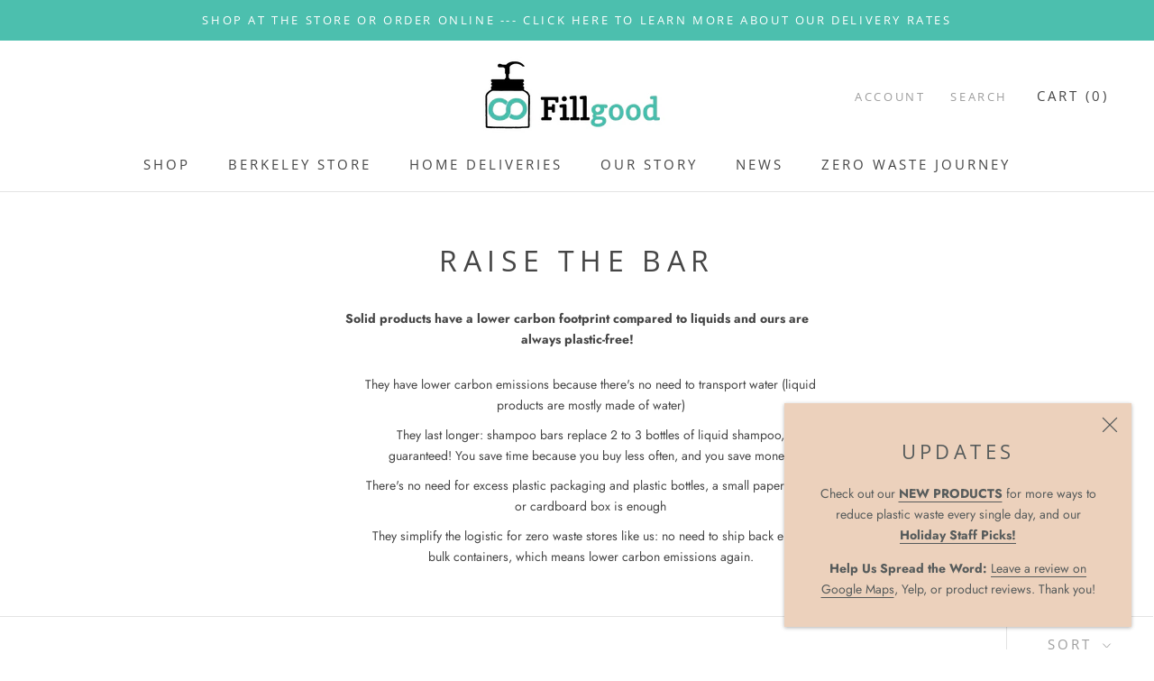

--- FILE ---
content_type: text/html; charset=utf-8
request_url: https://www.fillgood.co/collections/raise-the-bar
body_size: 46794
content:
<!doctype html>
<html class="no-js" lang="en" >
  <head>
    <meta charset="utf-8"> 
    <meta http-equiv="X-UA-Compatible" content="IE=edge,chrome=1">
    <meta name="viewport" content="width=device-width, initial-scale=1.0, height=device-height, minimum-scale=1.0, user-scalable=0">
    <meta name="theme-color" content="">
	<meta property="fb:app_id" content="817828572280559" />
    
    <title>
      Raise The Bar - Zero waste products &ndash; Fillgood
    </title><meta name="description" content="We LOVE solid products: bars work just as well as any liquid products and are much more sustainable! They help to reduce the extra carbon emissions associated with transporting the extra water weight. They last longer. No need for excess plastic packaging and plastic bottles, a paper wrap or cardboard box is enough."><link rel="canonical" href="https://www.fillgood.co/collections/raise-the-bar">
    <!-- <link rel="stylesheet" href="https://rechargeassets-bootstrapheroes-rechargeapps.netdna-ssl.com/static/css/proxy.css"> --><meta property="og:type" content="website">
  <meta property="og:title" content="Raise The Bar">
  <meta property="og:image" content="http://www.fillgood.co/cdn/shop/collections/Screen_Shot_2020-06-11_at_17.19.56_grande.png?v=1674977585">
  <meta property="og:image:secure_url" content="https://www.fillgood.co/cdn/shop/collections/Screen_Shot_2020-06-11_at_17.19.56_grande.png?v=1674977585"><meta property="og:description" content="We LOVE solid products: bars work just as well as any liquid products and are much more sustainable! They help to reduce the extra carbon emissions associated with transporting the extra water weight. They last longer. No need for excess plastic packaging and plastic bottles, a paper wrap or cardboard box is enough."><meta property="og:url" content="https://www.fillgood.co/collections/raise-the-bar">
<meta property="og:site_name" content="Fillgood"><meta name="twitter:card" content="summary"><meta name="twitter:title" content="Raise The Bar">
  <meta name="twitter:description" content="Solid products have a lower carbon footprint compared to liquids and ours are always plastic-free!

They have lower carbon emissions because there&#39;s no need to transport water (liquid products are mostly made of water)
They last longer: shampoo bars replace 2 to 3 bottles of liquid shampoo, guaranteed! You save time because you buy less often, and you save money.
There&#39;s no need for excess plastic packaging and plastic bottles, a small paper wrap or cardboard box is enough
They simplify the logistic for zero waste stores like us: no need to ship back empty bulk containers, which means lower carbon emissions again.
">
  <meta name="twitter:image" content="https://www.fillgood.co/cdn/shop/collections/Screen_Shot_2020-06-11_at_17.19.56_600x600_crop_center.png?v=1674977585">

    <script>window.performance && window.performance.mark && window.performance.mark('shopify.content_for_header.start');</script><meta name="facebook-domain-verification" content="oizocgfc890pkmc206ymz84p9kalvp">
<meta name="google-site-verification" content="Y8F6dlJST_fxi-9SkQIORVVihzTn3Tp2MgLEtvIwWbo">
<meta id="shopify-digital-wallet" name="shopify-digital-wallet" content="/13809193/digital_wallets/dialog">
<meta name="shopify-checkout-api-token" content="b07e0a8cd777a9dc75cb3d056112d10d">
<link rel="alternate" type="application/atom+xml" title="Feed" href="/collections/raise-the-bar.atom" />
<link rel="next" href="/collections/raise-the-bar?page=2">
<link rel="alternate" type="application/json+oembed" href="https://www.fillgood.co/collections/raise-the-bar.oembed">
<script async="async" src="/checkouts/internal/preloads.js?locale=en-US"></script>
<link rel="preconnect" href="https://shop.app" crossorigin="anonymous">
<script async="async" src="https://shop.app/checkouts/internal/preloads.js?locale=en-US&shop_id=13809193" crossorigin="anonymous"></script>
<script id="apple-pay-shop-capabilities" type="application/json">{"shopId":13809193,"countryCode":"US","currencyCode":"USD","merchantCapabilities":["supports3DS"],"merchantId":"gid:\/\/shopify\/Shop\/13809193","merchantName":"Fillgood","requiredBillingContactFields":["postalAddress","email","phone"],"requiredShippingContactFields":["postalAddress","email","phone"],"shippingType":"shipping","supportedNetworks":["visa","masterCard","amex","discover","elo","jcb"],"total":{"type":"pending","label":"Fillgood","amount":"1.00"},"shopifyPaymentsEnabled":true,"supportsSubscriptions":true}</script>
<script id="shopify-features" type="application/json">{"accessToken":"b07e0a8cd777a9dc75cb3d056112d10d","betas":["rich-media-storefront-analytics"],"domain":"www.fillgood.co","predictiveSearch":true,"shopId":13809193,"locale":"en"}</script>
<script>var Shopify = Shopify || {};
Shopify.shop = "fillgood-co.myshopify.com";
Shopify.locale = "en";
Shopify.currency = {"active":"USD","rate":"1.0"};
Shopify.country = "US";
Shopify.theme = {"name":"theme-export-www-fillgood-co-prestige-shopify","id":181046083860,"schema_name":"Prestige","schema_version":"1.1.1","theme_store_id":null,"role":"main"};
Shopify.theme.handle = "null";
Shopify.theme.style = {"id":null,"handle":null};
Shopify.cdnHost = "www.fillgood.co/cdn";
Shopify.routes = Shopify.routes || {};
Shopify.routes.root = "/";</script>
<script type="module">!function(o){(o.Shopify=o.Shopify||{}).modules=!0}(window);</script>
<script>!function(o){function n(){var o=[];function n(){o.push(Array.prototype.slice.apply(arguments))}return n.q=o,n}var t=o.Shopify=o.Shopify||{};t.loadFeatures=n(),t.autoloadFeatures=n()}(window);</script>
<script>
  window.ShopifyPay = window.ShopifyPay || {};
  window.ShopifyPay.apiHost = "shop.app\/pay";
  window.ShopifyPay.redirectState = null;
</script>
<script id="shop-js-analytics" type="application/json">{"pageType":"collection"}</script>
<script defer="defer" async type="module" src="//www.fillgood.co/cdn/shopifycloud/shop-js/modules/v2/client.init-shop-cart-sync_BdyHc3Nr.en.esm.js"></script>
<script defer="defer" async type="module" src="//www.fillgood.co/cdn/shopifycloud/shop-js/modules/v2/chunk.common_Daul8nwZ.esm.js"></script>
<script type="module">
  await import("//www.fillgood.co/cdn/shopifycloud/shop-js/modules/v2/client.init-shop-cart-sync_BdyHc3Nr.en.esm.js");
await import("//www.fillgood.co/cdn/shopifycloud/shop-js/modules/v2/chunk.common_Daul8nwZ.esm.js");

  window.Shopify.SignInWithShop?.initShopCartSync?.({"fedCMEnabled":true,"windoidEnabled":true});

</script>
<script>
  window.Shopify = window.Shopify || {};
  if (!window.Shopify.featureAssets) window.Shopify.featureAssets = {};
  window.Shopify.featureAssets['shop-js'] = {"shop-cart-sync":["modules/v2/client.shop-cart-sync_QYOiDySF.en.esm.js","modules/v2/chunk.common_Daul8nwZ.esm.js"],"init-fed-cm":["modules/v2/client.init-fed-cm_DchLp9rc.en.esm.js","modules/v2/chunk.common_Daul8nwZ.esm.js"],"shop-button":["modules/v2/client.shop-button_OV7bAJc5.en.esm.js","modules/v2/chunk.common_Daul8nwZ.esm.js"],"init-windoid":["modules/v2/client.init-windoid_DwxFKQ8e.en.esm.js","modules/v2/chunk.common_Daul8nwZ.esm.js"],"shop-cash-offers":["modules/v2/client.shop-cash-offers_DWtL6Bq3.en.esm.js","modules/v2/chunk.common_Daul8nwZ.esm.js","modules/v2/chunk.modal_CQq8HTM6.esm.js"],"shop-toast-manager":["modules/v2/client.shop-toast-manager_CX9r1SjA.en.esm.js","modules/v2/chunk.common_Daul8nwZ.esm.js"],"init-shop-email-lookup-coordinator":["modules/v2/client.init-shop-email-lookup-coordinator_UhKnw74l.en.esm.js","modules/v2/chunk.common_Daul8nwZ.esm.js"],"pay-button":["modules/v2/client.pay-button_DzxNnLDY.en.esm.js","modules/v2/chunk.common_Daul8nwZ.esm.js"],"avatar":["modules/v2/client.avatar_BTnouDA3.en.esm.js"],"init-shop-cart-sync":["modules/v2/client.init-shop-cart-sync_BdyHc3Nr.en.esm.js","modules/v2/chunk.common_Daul8nwZ.esm.js"],"shop-login-button":["modules/v2/client.shop-login-button_D8B466_1.en.esm.js","modules/v2/chunk.common_Daul8nwZ.esm.js","modules/v2/chunk.modal_CQq8HTM6.esm.js"],"init-customer-accounts-sign-up":["modules/v2/client.init-customer-accounts-sign-up_C8fpPm4i.en.esm.js","modules/v2/client.shop-login-button_D8B466_1.en.esm.js","modules/v2/chunk.common_Daul8nwZ.esm.js","modules/v2/chunk.modal_CQq8HTM6.esm.js"],"init-shop-for-new-customer-accounts":["modules/v2/client.init-shop-for-new-customer-accounts_CVTO0Ztu.en.esm.js","modules/v2/client.shop-login-button_D8B466_1.en.esm.js","modules/v2/chunk.common_Daul8nwZ.esm.js","modules/v2/chunk.modal_CQq8HTM6.esm.js"],"init-customer-accounts":["modules/v2/client.init-customer-accounts_dRgKMfrE.en.esm.js","modules/v2/client.shop-login-button_D8B466_1.en.esm.js","modules/v2/chunk.common_Daul8nwZ.esm.js","modules/v2/chunk.modal_CQq8HTM6.esm.js"],"shop-follow-button":["modules/v2/client.shop-follow-button_CkZpjEct.en.esm.js","modules/v2/chunk.common_Daul8nwZ.esm.js","modules/v2/chunk.modal_CQq8HTM6.esm.js"],"lead-capture":["modules/v2/client.lead-capture_BntHBhfp.en.esm.js","modules/v2/chunk.common_Daul8nwZ.esm.js","modules/v2/chunk.modal_CQq8HTM6.esm.js"],"checkout-modal":["modules/v2/client.checkout-modal_CfxcYbTm.en.esm.js","modules/v2/chunk.common_Daul8nwZ.esm.js","modules/v2/chunk.modal_CQq8HTM6.esm.js"],"shop-login":["modules/v2/client.shop-login_Da4GZ2H6.en.esm.js","modules/v2/chunk.common_Daul8nwZ.esm.js","modules/v2/chunk.modal_CQq8HTM6.esm.js"],"payment-terms":["modules/v2/client.payment-terms_MV4M3zvL.en.esm.js","modules/v2/chunk.common_Daul8nwZ.esm.js","modules/v2/chunk.modal_CQq8HTM6.esm.js"]};
</script>
<script>(function() {
  var isLoaded = false;
  function asyncLoad() {
    if (isLoaded) return;
    isLoaded = true;
    var urls = ["https:\/\/chimpstatic.com\/mcjs-connected\/js\/users\/2fbd0276a58da8cf8b8d95664\/81a5e2eccca355096a94259f7.js?shop=fillgood-co.myshopify.com","https:\/\/chimpstatic.com\/mcjs-connected\/js\/users\/2fbd0276a58da8cf8b8d95664\/57a82b46a26fd0def4ed2b318.js?shop=fillgood-co.myshopify.com"];
    for (var i = 0; i < urls.length; i++) {
      var s = document.createElement('script');
      s.type = 'text/javascript';
      s.async = true;
      s.src = urls[i];
      var x = document.getElementsByTagName('script')[0];
      x.parentNode.insertBefore(s, x);
    }
  };
  if(window.attachEvent) {
    window.attachEvent('onload', asyncLoad);
  } else {
    window.addEventListener('load', asyncLoad, false);
  }
})();</script>
<script id="__st">var __st={"a":13809193,"offset":-28800,"reqid":"9ba91495-6cdd-4531-b811-f898c658f5b1-1768977568","pageurl":"www.fillgood.co\/collections\/raise-the-bar","u":"7e88d2e8cb05","p":"collection","rtyp":"collection","rid":434691014932};</script>
<script>window.ShopifyPaypalV4VisibilityTracking = true;</script>
<script id="captcha-bootstrap">!function(){'use strict';const t='contact',e='account',n='new_comment',o=[[t,t],['blogs',n],['comments',n],[t,'customer']],c=[[e,'customer_login'],[e,'guest_login'],[e,'recover_customer_password'],[e,'create_customer']],r=t=>t.map((([t,e])=>`form[action*='/${t}']:not([data-nocaptcha='true']) input[name='form_type'][value='${e}']`)).join(','),a=t=>()=>t?[...document.querySelectorAll(t)].map((t=>t.form)):[];function s(){const t=[...o],e=r(t);return a(e)}const i='password',u='form_key',d=['recaptcha-v3-token','g-recaptcha-response','h-captcha-response',i],f=()=>{try{return window.sessionStorage}catch{return}},m='__shopify_v',_=t=>t.elements[u];function p(t,e,n=!1){try{const o=window.sessionStorage,c=JSON.parse(o.getItem(e)),{data:r}=function(t){const{data:e,action:n}=t;return t[m]||n?{data:e,action:n}:{data:t,action:n}}(c);for(const[e,n]of Object.entries(r))t.elements[e]&&(t.elements[e].value=n);n&&o.removeItem(e)}catch(o){console.error('form repopulation failed',{error:o})}}const l='form_type',E='cptcha';function T(t){t.dataset[E]=!0}const w=window,h=w.document,L='Shopify',v='ce_forms',y='captcha';let A=!1;((t,e)=>{const n=(g='f06e6c50-85a8-45c8-87d0-21a2b65856fe',I='https://cdn.shopify.com/shopifycloud/storefront-forms-hcaptcha/ce_storefront_forms_captcha_hcaptcha.v1.5.2.iife.js',D={infoText:'Protected by hCaptcha',privacyText:'Privacy',termsText:'Terms'},(t,e,n)=>{const o=w[L][v],c=o.bindForm;if(c)return c(t,g,e,D).then(n);var r;o.q.push([[t,g,e,D],n]),r=I,A||(h.body.append(Object.assign(h.createElement('script'),{id:'captcha-provider',async:!0,src:r})),A=!0)});var g,I,D;w[L]=w[L]||{},w[L][v]=w[L][v]||{},w[L][v].q=[],w[L][y]=w[L][y]||{},w[L][y].protect=function(t,e){n(t,void 0,e),T(t)},Object.freeze(w[L][y]),function(t,e,n,w,h,L){const[v,y,A,g]=function(t,e,n){const i=e?o:[],u=t?c:[],d=[...i,...u],f=r(d),m=r(i),_=r(d.filter((([t,e])=>n.includes(e))));return[a(f),a(m),a(_),s()]}(w,h,L),I=t=>{const e=t.target;return e instanceof HTMLFormElement?e:e&&e.form},D=t=>v().includes(t);t.addEventListener('submit',(t=>{const e=I(t);if(!e)return;const n=D(e)&&!e.dataset.hcaptchaBound&&!e.dataset.recaptchaBound,o=_(e),c=g().includes(e)&&(!o||!o.value);(n||c)&&t.preventDefault(),c&&!n&&(function(t){try{if(!f())return;!function(t){const e=f();if(!e)return;const n=_(t);if(!n)return;const o=n.value;o&&e.removeItem(o)}(t);const e=Array.from(Array(32),(()=>Math.random().toString(36)[2])).join('');!function(t,e){_(t)||t.append(Object.assign(document.createElement('input'),{type:'hidden',name:u})),t.elements[u].value=e}(t,e),function(t,e){const n=f();if(!n)return;const o=[...t.querySelectorAll(`input[type='${i}']`)].map((({name:t})=>t)),c=[...d,...o],r={};for(const[a,s]of new FormData(t).entries())c.includes(a)||(r[a]=s);n.setItem(e,JSON.stringify({[m]:1,action:t.action,data:r}))}(t,e)}catch(e){console.error('failed to persist form',e)}}(e),e.submit())}));const S=(t,e)=>{t&&!t.dataset[E]&&(n(t,e.some((e=>e===t))),T(t))};for(const o of['focusin','change'])t.addEventListener(o,(t=>{const e=I(t);D(e)&&S(e,y())}));const B=e.get('form_key'),M=e.get(l),P=B&&M;t.addEventListener('DOMContentLoaded',(()=>{const t=y();if(P)for(const e of t)e.elements[l].value===M&&p(e,B);[...new Set([...A(),...v().filter((t=>'true'===t.dataset.shopifyCaptcha))])].forEach((e=>S(e,t)))}))}(h,new URLSearchParams(w.location.search),n,t,e,['guest_login'])})(!0,!0)}();</script>
<script integrity="sha256-4kQ18oKyAcykRKYeNunJcIwy7WH5gtpwJnB7kiuLZ1E=" data-source-attribution="shopify.loadfeatures" defer="defer" src="//www.fillgood.co/cdn/shopifycloud/storefront/assets/storefront/load_feature-a0a9edcb.js" crossorigin="anonymous"></script>
<script crossorigin="anonymous" defer="defer" src="//www.fillgood.co/cdn/shopifycloud/storefront/assets/shopify_pay/storefront-65b4c6d7.js?v=20250812"></script>
<script data-source-attribution="shopify.dynamic_checkout.dynamic.init">var Shopify=Shopify||{};Shopify.PaymentButton=Shopify.PaymentButton||{isStorefrontPortableWallets:!0,init:function(){window.Shopify.PaymentButton.init=function(){};var t=document.createElement("script");t.src="https://www.fillgood.co/cdn/shopifycloud/portable-wallets/latest/portable-wallets.en.js",t.type="module",document.head.appendChild(t)}};
</script>
<script data-source-attribution="shopify.dynamic_checkout.buyer_consent">
  function portableWalletsHideBuyerConsent(e){var t=document.getElementById("shopify-buyer-consent"),n=document.getElementById("shopify-subscription-policy-button");t&&n&&(t.classList.add("hidden"),t.setAttribute("aria-hidden","true"),n.removeEventListener("click",e))}function portableWalletsShowBuyerConsent(e){var t=document.getElementById("shopify-buyer-consent"),n=document.getElementById("shopify-subscription-policy-button");t&&n&&(t.classList.remove("hidden"),t.removeAttribute("aria-hidden"),n.addEventListener("click",e))}window.Shopify?.PaymentButton&&(window.Shopify.PaymentButton.hideBuyerConsent=portableWalletsHideBuyerConsent,window.Shopify.PaymentButton.showBuyerConsent=portableWalletsShowBuyerConsent);
</script>
<script data-source-attribution="shopify.dynamic_checkout.cart.bootstrap">document.addEventListener("DOMContentLoaded",(function(){function t(){return document.querySelector("shopify-accelerated-checkout-cart, shopify-accelerated-checkout")}if(t())Shopify.PaymentButton.init();else{new MutationObserver((function(e,n){t()&&(Shopify.PaymentButton.init(),n.disconnect())})).observe(document.body,{childList:!0,subtree:!0})}}));
</script>
<link id="shopify-accelerated-checkout-styles" rel="stylesheet" media="screen" href="https://www.fillgood.co/cdn/shopifycloud/portable-wallets/latest/accelerated-checkout-backwards-compat.css" crossorigin="anonymous">
<style id="shopify-accelerated-checkout-cart">
        #shopify-buyer-consent {
  margin-top: 1em;
  display: inline-block;
  width: 100%;
}

#shopify-buyer-consent.hidden {
  display: none;
}

#shopify-subscription-policy-button {
  background: none;
  border: none;
  padding: 0;
  text-decoration: underline;
  font-size: inherit;
  cursor: pointer;
}

#shopify-subscription-policy-button::before {
  box-shadow: none;
}

      </style>

<script>window.performance && window.performance.mark && window.performance.mark('shopify.content_for_header.end');</script>

    <link rel="stylesheet" href="//www.fillgood.co/cdn/shop/t/31/assets/theme.scss.css?v=100864741712934167781766536824">

    <script>
      // This allows to expose several variables to the global scope, to be used in scripts
      window.theme = {
        template: "collection",
        shopCurrency: "USD",
        moneyFormat: "${{amount}}",
        moneyWithCurrencyFormat: "${{amount}} USD",
        currencyConversionEnabled: false,
        currencyConversionMoneyFormat: "money_format",
        currencyConversionRoundAmounts: true,
        searchMode: "product,article,page",
        showPageTransition: true,
        showElementStaggering: false,
        showImageZooming: false
      };

      window.languages = {
        cartAddNote: "Add Order Note and Delivery Instructions",
        cartEditNote: "Edit Order Note",
        productImageLoadingError: "This image could not be loaded. Please try to reload the page.",
        productFormAddToCart: "Add to cart",
        productFormUnavailable: "Unavailable",
        productFormSoldOut: "Sold Out",
        shippingEstimatorOneResult: "1 option available:",
        shippingEstimatorMoreResults: "{{count}} options available:",
        shippingEstimatorNoResults: "No shipping could be found"
      };

      window.lazySizesConfig = {
        loadHidden: false,
        hFac: 0.5,
        expFactor: 2,
        ricTimeout: 150,
        lazyClass: 'Image--lazyLoad',
        loadingClass: 'Image--lazyLoading',
        loadedClass: 'Image--lazyLoaded'
      };

      document.documentElement.className = document.documentElement.className.replace('no-js', 'js');
      document.documentElement.style.setProperty('--window-height', window.innerHeight + 'px');

      // We do a quick detection of some features (we could use Modernizr but for so little...)
      (function() {
        document.documentElement.className += ((window.CSS && window.CSS.supports('(position: sticky) or (position: -webkit-sticky)')) ? ' supports-sticky' : ' no-supports-sticky');
        document.documentElement.className += (window.matchMedia('(-moz-touch-enabled: 1), (hover: none)')).matches ? ' no-supports-hover' : ' supports-hover';
      }());

      window.onpageshow = function (event) {
        if (event.persisted) {
          window.location.reload();
        }
      };
    </script>

    <script src="//www.fillgood.co/cdn/shop/t/31/assets/lazysizes.min.js?v=174358363404432586981754086275" async></script>

    
<script src="https://polyfill-fastly.net/v2/polyfill.min.js?features=fetch,Element.prototype.closest,Element.prototype.remove,Element.prototype.classList,Array.prototype.includes,Array.prototype.fill,Object.assign,CustomEvent,IntersectionObserver,IntersectionObserverEntry" defer></script>
    <script src="//www.fillgood.co/cdn/shop/t/31/assets/libs.min.js?v=88466822118989791001754086275" defer></script>
    <script src="//www.fillgood.co/cdn/shop/t/31/assets/theme.min.js?v=101783863334281875521754086275" defer></script>
    <script src="//www.fillgood.co/cdn/shop/t/31/assets/custom.js?v=8814717088703906631754086275" defer></script>

    
  <!-- BEGIN app block: shopify://apps/judge-me-reviews/blocks/judgeme_core/61ccd3b1-a9f2-4160-9fe9-4fec8413e5d8 --><!-- Start of Judge.me Core -->






<link rel="dns-prefetch" href="https://cdnwidget.judge.me">
<link rel="dns-prefetch" href="https://cdn.judge.me">
<link rel="dns-prefetch" href="https://cdn1.judge.me">
<link rel="dns-prefetch" href="https://api.judge.me">

<script data-cfasync='false' class='jdgm-settings-script'>window.jdgmSettings={"pagination":5,"disable_web_reviews":false,"badge_no_review_text":"No reviews","badge_n_reviews_text":"{{ n }} review/reviews","hide_badge_preview_if_no_reviews":true,"badge_hide_text":false,"enforce_center_preview_badge":false,"widget_title":"Customer Reviews","widget_open_form_text":"Write a review","widget_close_form_text":"Cancel review","widget_refresh_page_text":"Refresh page","widget_summary_text":"Based on {{ number_of_reviews }} review/reviews","widget_no_review_text":"Be the first to write a review","widget_name_field_text":"Display name","widget_verified_name_field_text":"Verified Name (public)","widget_name_placeholder_text":"Display name","widget_required_field_error_text":"This field is required.","widget_email_field_text":"Email address","widget_verified_email_field_text":"Verified Email (private, can not be edited)","widget_email_placeholder_text":"Your email address","widget_email_field_error_text":"Please enter a valid email address.","widget_rating_field_text":"Rating","widget_review_title_field_text":"Review Title","widget_review_title_placeholder_text":"Give your review a title","widget_review_body_field_text":"Review content","widget_review_body_placeholder_text":"Start writing here...","widget_pictures_field_text":"Picture/Video (optional)","widget_submit_review_text":"Submit Review","widget_submit_verified_review_text":"Submit Verified Review","widget_submit_success_msg_with_auto_publish":"Thank you! Please refresh the page in a few moments to see your review. You can remove or edit your review by logging into \u003ca href='https://judge.me/login' target='_blank' rel='nofollow noopener'\u003eJudge.me\u003c/a\u003e","widget_submit_success_msg_no_auto_publish":"Thank you! Your review will be published as soon as it is approved by the shop admin. You can remove or edit your review by logging into \u003ca href='https://judge.me/login' target='_blank' rel='nofollow noopener'\u003eJudge.me\u003c/a\u003e","widget_show_default_reviews_out_of_total_text":"Showing {{ n_reviews_shown }} out of {{ n_reviews }} reviews.","widget_show_all_link_text":"Show all","widget_show_less_link_text":"Show less","widget_author_said_text":"{{ reviewer_name }} said:","widget_days_text":"{{ n }} days ago","widget_weeks_text":"{{ n }} week/weeks ago","widget_months_text":"{{ n }} month/months ago","widget_years_text":"{{ n }} year/years ago","widget_yesterday_text":"Yesterday","widget_today_text":"Today","widget_replied_text":"\u003e\u003e {{ shop_name }} replied:","widget_read_more_text":"Read more","widget_reviewer_name_as_initial":"","widget_rating_filter_color":"#fbcd0a","widget_rating_filter_see_all_text":"See all reviews","widget_sorting_most_recent_text":"Most Recent","widget_sorting_highest_rating_text":"Highest Rating","widget_sorting_lowest_rating_text":"Lowest Rating","widget_sorting_with_pictures_text":"Only Pictures","widget_sorting_most_helpful_text":"Most Helpful","widget_open_question_form_text":"Ask a question","widget_reviews_subtab_text":"Reviews","widget_questions_subtab_text":"Questions","widget_question_label_text":"Question","widget_answer_label_text":"Answer","widget_question_placeholder_text":"Write your question here","widget_submit_question_text":"Submit Question","widget_question_submit_success_text":"Thank you for your question! We will notify you once it gets answered.","verified_badge_text":"Verified","verified_badge_bg_color":"","verified_badge_text_color":"","verified_badge_placement":"left-of-reviewer-name","widget_review_max_height":"","widget_hide_border":false,"widget_social_share":false,"widget_thumb":false,"widget_review_location_show":false,"widget_location_format":"","all_reviews_include_out_of_store_products":true,"all_reviews_out_of_store_text":"(out of store)","all_reviews_pagination":100,"all_reviews_product_name_prefix_text":"about","enable_review_pictures":true,"enable_question_anwser":false,"widget_theme":"default","review_date_format":"mm/dd/yyyy","default_sort_method":"most-recent","widget_product_reviews_subtab_text":"Product Reviews","widget_shop_reviews_subtab_text":"Shop Reviews","widget_other_products_reviews_text":"Reviews for other products","widget_store_reviews_subtab_text":"Store reviews","widget_no_store_reviews_text":"This store hasn't received any reviews yet","widget_web_restriction_product_reviews_text":"This product hasn't received any reviews yet","widget_no_items_text":"No items found","widget_show_more_text":"Show more","widget_write_a_store_review_text":"Write a Store Review","widget_other_languages_heading":"Reviews in Other Languages","widget_translate_review_text":"Translate review to {{ language }}","widget_translating_review_text":"Translating...","widget_show_original_translation_text":"Show original ({{ language }})","widget_translate_review_failed_text":"Review couldn't be translated.","widget_translate_review_retry_text":"Retry","widget_translate_review_try_again_later_text":"Try again later","show_product_url_for_grouped_product":false,"widget_sorting_pictures_first_text":"Pictures First","show_pictures_on_all_rev_page_mobile":false,"show_pictures_on_all_rev_page_desktop":false,"floating_tab_hide_mobile_install_preference":false,"floating_tab_button_name":"★ Reviews","floating_tab_title":"Let customers speak for us","floating_tab_button_color":"","floating_tab_button_background_color":"","floating_tab_url":"","floating_tab_url_enabled":false,"floating_tab_tab_style":"text","all_reviews_text_badge_text":"Customers rate us {{ shop.metafields.judgeme.all_reviews_rating | round: 1 }}/5 based on {{ shop.metafields.judgeme.all_reviews_count }} reviews.","all_reviews_text_badge_text_branded_style":"{{ shop.metafields.judgeme.all_reviews_rating | round: 1 }} out of 5 stars based on {{ shop.metafields.judgeme.all_reviews_count }} reviews","is_all_reviews_text_badge_a_link":false,"show_stars_for_all_reviews_text_badge":false,"all_reviews_text_badge_url":"","all_reviews_text_style":"branded","all_reviews_text_color_style":"judgeme_brand_color","all_reviews_text_color":"#108474","all_reviews_text_show_jm_brand":true,"featured_carousel_show_header":true,"featured_carousel_title":"Let customers speak for us","testimonials_carousel_title":"Customers are saying","videos_carousel_title":"Real customer stories","cards_carousel_title":"Customers are saying","featured_carousel_count_text":"from {{ n }} reviews","featured_carousel_add_link_to_all_reviews_page":false,"featured_carousel_url":"","featured_carousel_show_images":true,"featured_carousel_autoslide_interval":5,"featured_carousel_arrows_on_the_sides":false,"featured_carousel_height":250,"featured_carousel_width":80,"featured_carousel_image_size":0,"featured_carousel_image_height":250,"featured_carousel_arrow_color":"#eeeeee","verified_count_badge_style":"branded","verified_count_badge_orientation":"horizontal","verified_count_badge_color_style":"judgeme_brand_color","verified_count_badge_color":"#108474","is_verified_count_badge_a_link":false,"verified_count_badge_url":"","verified_count_badge_show_jm_brand":true,"widget_rating_preset_default":5,"widget_first_sub_tab":"product-reviews","widget_show_histogram":true,"widget_histogram_use_custom_color":false,"widget_pagination_use_custom_color":false,"widget_star_use_custom_color":false,"widget_verified_badge_use_custom_color":false,"widget_write_review_use_custom_color":false,"picture_reminder_submit_button":"Upload Pictures","enable_review_videos":false,"mute_video_by_default":false,"widget_sorting_videos_first_text":"Videos First","widget_review_pending_text":"Pending","featured_carousel_items_for_large_screen":3,"social_share_options_order":"Facebook,Twitter","remove_microdata_snippet":true,"disable_json_ld":false,"enable_json_ld_products":false,"preview_badge_show_question_text":false,"preview_badge_no_question_text":"No questions","preview_badge_n_question_text":"{{ number_of_questions }} question/questions","qa_badge_show_icon":false,"qa_badge_position":"same-row","remove_judgeme_branding":false,"widget_add_search_bar":false,"widget_search_bar_placeholder":"Search","widget_sorting_verified_only_text":"Verified only","featured_carousel_theme":"default","featured_carousel_show_rating":true,"featured_carousel_show_title":true,"featured_carousel_show_body":true,"featured_carousel_show_date":false,"featured_carousel_show_reviewer":true,"featured_carousel_show_product":false,"featured_carousel_header_background_color":"#108474","featured_carousel_header_text_color":"#ffffff","featured_carousel_name_product_separator":"reviewed","featured_carousel_full_star_background":"#108474","featured_carousel_empty_star_background":"#dadada","featured_carousel_vertical_theme_background":"#f9fafb","featured_carousel_verified_badge_enable":true,"featured_carousel_verified_badge_color":"#108474","featured_carousel_border_style":"round","featured_carousel_review_line_length_limit":3,"featured_carousel_more_reviews_button_text":"Read more reviews","featured_carousel_view_product_button_text":"View product","all_reviews_page_load_reviews_on":"scroll","all_reviews_page_load_more_text":"Load More Reviews","disable_fb_tab_reviews":false,"enable_ajax_cdn_cache":false,"widget_advanced_speed_features":5,"widget_public_name_text":"displayed publicly like","default_reviewer_name":"John Smith","default_reviewer_name_has_non_latin":true,"widget_reviewer_anonymous":"Anonymous","medals_widget_title":"Judge.me Review Medals","medals_widget_background_color":"#f9fafb","medals_widget_position":"footer_all_pages","medals_widget_border_color":"#f9fafb","medals_widget_verified_text_position":"left","medals_widget_use_monochromatic_version":false,"medals_widget_elements_color":"#108474","show_reviewer_avatar":true,"widget_invalid_yt_video_url_error_text":"Not a YouTube video URL","widget_max_length_field_error_text":"Please enter no more than {0} characters.","widget_show_country_flag":false,"widget_show_collected_via_shop_app":true,"widget_verified_by_shop_badge_style":"light","widget_verified_by_shop_text":"Verified by Shop","widget_show_photo_gallery":false,"widget_load_with_code_splitting":true,"widget_ugc_install_preference":false,"widget_ugc_title":"Made by us, Shared by you","widget_ugc_subtitle":"Tag us to see your picture featured in our page","widget_ugc_arrows_color":"#ffffff","widget_ugc_primary_button_text":"Buy Now","widget_ugc_primary_button_background_color":"#108474","widget_ugc_primary_button_text_color":"#ffffff","widget_ugc_primary_button_border_width":"0","widget_ugc_primary_button_border_style":"none","widget_ugc_primary_button_border_color":"#108474","widget_ugc_primary_button_border_radius":"25","widget_ugc_secondary_button_text":"Load More","widget_ugc_secondary_button_background_color":"#ffffff","widget_ugc_secondary_button_text_color":"#108474","widget_ugc_secondary_button_border_width":"2","widget_ugc_secondary_button_border_style":"solid","widget_ugc_secondary_button_border_color":"#108474","widget_ugc_secondary_button_border_radius":"25","widget_ugc_reviews_button_text":"View Reviews","widget_ugc_reviews_button_background_color":"#ffffff","widget_ugc_reviews_button_text_color":"#108474","widget_ugc_reviews_button_border_width":"2","widget_ugc_reviews_button_border_style":"solid","widget_ugc_reviews_button_border_color":"#108474","widget_ugc_reviews_button_border_radius":"25","widget_ugc_reviews_button_link_to":"judgeme-reviews-page","widget_ugc_show_post_date":true,"widget_ugc_max_width":"800","widget_rating_metafield_value_type":true,"widget_primary_color":"#108474","widget_enable_secondary_color":false,"widget_secondary_color":"#edf5f5","widget_summary_average_rating_text":"{{ average_rating }} out of 5","widget_media_grid_title":"Customer photos \u0026 videos","widget_media_grid_see_more_text":"See more","widget_round_style":false,"widget_show_product_medals":true,"widget_verified_by_judgeme_text":"Verified by Judge.me","widget_show_store_medals":true,"widget_verified_by_judgeme_text_in_store_medals":"Verified by Judge.me","widget_media_field_exceed_quantity_message":"Sorry, we can only accept {{ max_media }} for one review.","widget_media_field_exceed_limit_message":"{{ file_name }} is too large, please select a {{ media_type }} less than {{ size_limit }}MB.","widget_review_submitted_text":"Review Submitted!","widget_question_submitted_text":"Question Submitted!","widget_close_form_text_question":"Cancel","widget_write_your_answer_here_text":"Write your answer here","widget_enabled_branded_link":true,"widget_show_collected_by_judgeme":true,"widget_reviewer_name_color":"","widget_write_review_text_color":"","widget_write_review_bg_color":"","widget_collected_by_judgeme_text":"collected by Judge.me","widget_pagination_type":"standard","widget_load_more_text":"Load More","widget_load_more_color":"#108474","widget_full_review_text":"Full Review","widget_read_more_reviews_text":"Read More Reviews","widget_read_questions_text":"Read Questions","widget_questions_and_answers_text":"Questions \u0026 Answers","widget_verified_by_text":"Verified by","widget_verified_text":"Verified","widget_number_of_reviews_text":"{{ number_of_reviews }} reviews","widget_back_button_text":"Back","widget_next_button_text":"Next","widget_custom_forms_filter_button":"Filters","custom_forms_style":"horizontal","widget_show_review_information":false,"how_reviews_are_collected":"How reviews are collected?","widget_show_review_keywords":false,"widget_gdpr_statement":"How we use your data: We'll only contact you about the review you left, and only if necessary. By submitting your review, you agree to Judge.me's \u003ca href='https://judge.me/terms' target='_blank' rel='nofollow noopener'\u003eterms\u003c/a\u003e, \u003ca href='https://judge.me/privacy' target='_blank' rel='nofollow noopener'\u003eprivacy\u003c/a\u003e and \u003ca href='https://judge.me/content-policy' target='_blank' rel='nofollow noopener'\u003econtent\u003c/a\u003e policies.","widget_multilingual_sorting_enabled":false,"widget_translate_review_content_enabled":false,"widget_translate_review_content_method":"manual","popup_widget_review_selection":"automatically_with_pictures","popup_widget_round_border_style":true,"popup_widget_show_title":true,"popup_widget_show_body":true,"popup_widget_show_reviewer":false,"popup_widget_show_product":true,"popup_widget_show_pictures":true,"popup_widget_use_review_picture":true,"popup_widget_show_on_home_page":true,"popup_widget_show_on_product_page":true,"popup_widget_show_on_collection_page":true,"popup_widget_show_on_cart_page":true,"popup_widget_position":"bottom_left","popup_widget_first_review_delay":5,"popup_widget_duration":5,"popup_widget_interval":5,"popup_widget_review_count":5,"popup_widget_hide_on_mobile":true,"review_snippet_widget_round_border_style":true,"review_snippet_widget_card_color":"#FFFFFF","review_snippet_widget_slider_arrows_background_color":"#FFFFFF","review_snippet_widget_slider_arrows_color":"#000000","review_snippet_widget_star_color":"#108474","show_product_variant":false,"all_reviews_product_variant_label_text":"Variant: ","widget_show_verified_branding":true,"widget_ai_summary_title":"Customers say","widget_ai_summary_disclaimer":"AI-powered review summary based on recent customer reviews","widget_show_ai_summary":false,"widget_show_ai_summary_bg":false,"widget_show_review_title_input":true,"redirect_reviewers_invited_via_email":"review_widget","request_store_review_after_product_review":false,"request_review_other_products_in_order":false,"review_form_color_scheme":"default","review_form_corner_style":"square","review_form_star_color":{},"review_form_text_color":"#333333","review_form_background_color":"#ffffff","review_form_field_background_color":"#fafafa","review_form_button_color":{},"review_form_button_text_color":"#ffffff","review_form_modal_overlay_color":"#000000","review_content_screen_title_text":"How would you rate this product?","review_content_introduction_text":"We would love it if you would share a bit about your experience.","store_review_form_title_text":"How would you rate this store?","store_review_form_introduction_text":"We would love it if you would share a bit about your experience.","show_review_guidance_text":true,"one_star_review_guidance_text":"Poor","five_star_review_guidance_text":"Great","customer_information_screen_title_text":"About you","customer_information_introduction_text":"Please tell us more about you.","custom_questions_screen_title_text":"Your experience in more detail","custom_questions_introduction_text":"Here are a few questions to help us understand more about your experience.","review_submitted_screen_title_text":"Thanks for your review!","review_submitted_screen_thank_you_text":"We are processing it and it will appear on the store soon.","review_submitted_screen_email_verification_text":"Please confirm your email by clicking the link we just sent you. This helps us keep reviews authentic.","review_submitted_request_store_review_text":"Would you like to share your experience of shopping with us?","review_submitted_review_other_products_text":"Would you like to review these products?","store_review_screen_title_text":"Would you like to share your experience of shopping with us?","store_review_introduction_text":"We value your feedback and use it to improve. Please share any thoughts or suggestions you have.","reviewer_media_screen_title_picture_text":"Share a picture","reviewer_media_introduction_picture_text":"Upload a photo to support your review.","reviewer_media_screen_title_video_text":"Share a video","reviewer_media_introduction_video_text":"Upload a video to support your review.","reviewer_media_screen_title_picture_or_video_text":"Share a picture or video","reviewer_media_introduction_picture_or_video_text":"Upload a photo or video to support your review.","reviewer_media_youtube_url_text":"Paste your Youtube URL here","advanced_settings_next_step_button_text":"Next","advanced_settings_close_review_button_text":"Close","modal_write_review_flow":false,"write_review_flow_required_text":"Required","write_review_flow_privacy_message_text":"We respect your privacy.","write_review_flow_anonymous_text":"Post review as anonymous","write_review_flow_visibility_text":"This won't be visible to other customers.","write_review_flow_multiple_selection_help_text":"Select as many as you like","write_review_flow_single_selection_help_text":"Select one option","write_review_flow_required_field_error_text":"This field is required","write_review_flow_invalid_email_error_text":"Please enter a valid email address","write_review_flow_max_length_error_text":"Max. {{ max_length }} characters.","write_review_flow_media_upload_text":"\u003cb\u003eClick to upload\u003c/b\u003e or drag and drop","write_review_flow_gdpr_statement":"We'll only contact you about your review if necessary. By submitting your review, you agree to our \u003ca href='https://judge.me/terms' target='_blank' rel='nofollow noopener'\u003eterms and conditions\u003c/a\u003e and \u003ca href='https://judge.me/privacy' target='_blank' rel='nofollow noopener'\u003eprivacy policy\u003c/a\u003e.","rating_only_reviews_enabled":false,"show_negative_reviews_help_screen":false,"new_review_flow_help_screen_rating_threshold":3,"negative_review_resolution_screen_title_text":"Tell us more","negative_review_resolution_text":"Your experience matters to us. If there were issues with your purchase, we're here to help. Feel free to reach out to us, we'd love the opportunity to make things right.","negative_review_resolution_button_text":"Contact us","negative_review_resolution_proceed_with_review_text":"Leave a review","negative_review_resolution_subject":"Issue with purchase from {{ shop_name }}.{{ order_name }}","preview_badge_collection_page_install_status":false,"widget_review_custom_css":"","preview_badge_custom_css":"","preview_badge_stars_count":"5-stars","featured_carousel_custom_css":"","floating_tab_custom_css":"","all_reviews_widget_custom_css":"","medals_widget_custom_css":"","verified_badge_custom_css":"","all_reviews_text_custom_css":"","transparency_badges_collected_via_store_invite":false,"transparency_badges_from_another_provider":false,"transparency_badges_collected_from_store_visitor":false,"transparency_badges_collected_by_verified_review_provider":false,"transparency_badges_earned_reward":false,"transparency_badges_collected_via_store_invite_text":"Review collected via store invitation","transparency_badges_from_another_provider_text":"Review collected from another provider","transparency_badges_collected_from_store_visitor_text":"Review collected from a store visitor","transparency_badges_written_in_google_text":"Review written in Google","transparency_badges_written_in_etsy_text":"Review written in Etsy","transparency_badges_written_in_shop_app_text":"Review written in Shop App","transparency_badges_earned_reward_text":"Review earned a reward for future purchase","product_review_widget_per_page":10,"widget_store_review_label_text":"Review about the store","checkout_comment_extension_title_on_product_page":"Customer Comments","checkout_comment_extension_num_latest_comment_show":5,"checkout_comment_extension_format":"name_and_timestamp","checkout_comment_customer_name":"last_initial","checkout_comment_comment_notification":true,"preview_badge_collection_page_install_preference":false,"preview_badge_home_page_install_preference":false,"preview_badge_product_page_install_preference":false,"review_widget_install_preference":"","review_carousel_install_preference":false,"floating_reviews_tab_install_preference":"none","verified_reviews_count_badge_install_preference":false,"all_reviews_text_install_preference":false,"review_widget_best_location":false,"judgeme_medals_install_preference":false,"review_widget_revamp_enabled":false,"review_widget_qna_enabled":false,"review_widget_header_theme":"minimal","review_widget_widget_title_enabled":true,"review_widget_header_text_size":"medium","review_widget_header_text_weight":"regular","review_widget_average_rating_style":"compact","review_widget_bar_chart_enabled":true,"review_widget_bar_chart_type":"numbers","review_widget_bar_chart_style":"standard","review_widget_expanded_media_gallery_enabled":false,"review_widget_reviews_section_theme":"standard","review_widget_image_style":"thumbnails","review_widget_review_image_ratio":"square","review_widget_stars_size":"medium","review_widget_verified_badge":"standard_text","review_widget_review_title_text_size":"medium","review_widget_review_text_size":"medium","review_widget_review_text_length":"medium","review_widget_number_of_columns_desktop":3,"review_widget_carousel_transition_speed":5,"review_widget_custom_questions_answers_display":"always","review_widget_button_text_color":"#FFFFFF","review_widget_text_color":"#000000","review_widget_lighter_text_color":"#7B7B7B","review_widget_corner_styling":"soft","review_widget_review_word_singular":"review","review_widget_review_word_plural":"reviews","review_widget_voting_label":"Helpful?","review_widget_shop_reply_label":"Reply from {{ shop_name }}:","review_widget_filters_title":"Filters","qna_widget_question_word_singular":"Question","qna_widget_question_word_plural":"Questions","qna_widget_answer_reply_label":"Answer from {{ answerer_name }}:","qna_content_screen_title_text":"Ask a question about this product","qna_widget_question_required_field_error_text":"Please enter your question.","qna_widget_flow_gdpr_statement":"We'll only contact you about your question if necessary. By submitting your question, you agree to our \u003ca href='https://judge.me/terms' target='_blank' rel='nofollow noopener'\u003eterms and conditions\u003c/a\u003e and \u003ca href='https://judge.me/privacy' target='_blank' rel='nofollow noopener'\u003eprivacy policy\u003c/a\u003e.","qna_widget_question_submitted_text":"Thanks for your question!","qna_widget_close_form_text_question":"Close","qna_widget_question_submit_success_text":"We’ll notify you by email when your question is answered.","all_reviews_widget_v2025_enabled":false,"all_reviews_widget_v2025_header_theme":"default","all_reviews_widget_v2025_widget_title_enabled":true,"all_reviews_widget_v2025_header_text_size":"medium","all_reviews_widget_v2025_header_text_weight":"regular","all_reviews_widget_v2025_average_rating_style":"compact","all_reviews_widget_v2025_bar_chart_enabled":true,"all_reviews_widget_v2025_bar_chart_type":"numbers","all_reviews_widget_v2025_bar_chart_style":"standard","all_reviews_widget_v2025_expanded_media_gallery_enabled":false,"all_reviews_widget_v2025_show_store_medals":true,"all_reviews_widget_v2025_show_photo_gallery":true,"all_reviews_widget_v2025_show_review_keywords":false,"all_reviews_widget_v2025_show_ai_summary":false,"all_reviews_widget_v2025_show_ai_summary_bg":false,"all_reviews_widget_v2025_add_search_bar":false,"all_reviews_widget_v2025_default_sort_method":"most-recent","all_reviews_widget_v2025_reviews_per_page":10,"all_reviews_widget_v2025_reviews_section_theme":"default","all_reviews_widget_v2025_image_style":"thumbnails","all_reviews_widget_v2025_review_image_ratio":"square","all_reviews_widget_v2025_stars_size":"medium","all_reviews_widget_v2025_verified_badge":"bold_badge","all_reviews_widget_v2025_review_title_text_size":"medium","all_reviews_widget_v2025_review_text_size":"medium","all_reviews_widget_v2025_review_text_length":"medium","all_reviews_widget_v2025_number_of_columns_desktop":3,"all_reviews_widget_v2025_carousel_transition_speed":5,"all_reviews_widget_v2025_custom_questions_answers_display":"always","all_reviews_widget_v2025_show_product_variant":false,"all_reviews_widget_v2025_show_reviewer_avatar":true,"all_reviews_widget_v2025_reviewer_name_as_initial":"","all_reviews_widget_v2025_review_location_show":false,"all_reviews_widget_v2025_location_format":"","all_reviews_widget_v2025_show_country_flag":false,"all_reviews_widget_v2025_verified_by_shop_badge_style":"light","all_reviews_widget_v2025_social_share":false,"all_reviews_widget_v2025_social_share_options_order":"Facebook,Twitter,LinkedIn,Pinterest","all_reviews_widget_v2025_pagination_type":"standard","all_reviews_widget_v2025_button_text_color":"#FFFFFF","all_reviews_widget_v2025_text_color":"#000000","all_reviews_widget_v2025_lighter_text_color":"#7B7B7B","all_reviews_widget_v2025_corner_styling":"soft","all_reviews_widget_v2025_title":"Customer reviews","all_reviews_widget_v2025_ai_summary_title":"Customers say about this store","all_reviews_widget_v2025_no_review_text":"Be the first to write a review","platform":"shopify","branding_url":"https://app.judge.me/reviews","branding_text":"Powered by Judge.me","locale":"en","reply_name":"Fillgood","widget_version":"3.0","footer":true,"autopublish":true,"review_dates":true,"enable_custom_form":false,"shop_locale":"en","enable_multi_locales_translations":true,"show_review_title_input":true,"review_verification_email_status":"always","can_be_branded":true,"reply_name_text":"Fillgood"};</script> <style class='jdgm-settings-style'>.jdgm-xx{left:0}:root{--jdgm-primary-color: #108474;--jdgm-secondary-color: rgba(16,132,116,0.1);--jdgm-star-color: #108474;--jdgm-write-review-text-color: white;--jdgm-write-review-bg-color: #108474;--jdgm-paginate-color: #108474;--jdgm-border-radius: 0;--jdgm-reviewer-name-color: #108474}.jdgm-histogram__bar-content{background-color:#108474}.jdgm-rev[data-verified-buyer=true] .jdgm-rev__icon.jdgm-rev__icon:after,.jdgm-rev__buyer-badge.jdgm-rev__buyer-badge{color:white;background-color:#108474}.jdgm-review-widget--small .jdgm-gallery.jdgm-gallery .jdgm-gallery__thumbnail-link:nth-child(8) .jdgm-gallery__thumbnail-wrapper.jdgm-gallery__thumbnail-wrapper:before{content:"See more"}@media only screen and (min-width: 768px){.jdgm-gallery.jdgm-gallery .jdgm-gallery__thumbnail-link:nth-child(8) .jdgm-gallery__thumbnail-wrapper.jdgm-gallery__thumbnail-wrapper:before{content:"See more"}}.jdgm-prev-badge[data-average-rating='0.00']{display:none !important}.jdgm-author-all-initials{display:none !important}.jdgm-author-last-initial{display:none !important}.jdgm-rev-widg__title{visibility:hidden}.jdgm-rev-widg__summary-text{visibility:hidden}.jdgm-prev-badge__text{visibility:hidden}.jdgm-rev__prod-link-prefix:before{content:'about'}.jdgm-rev__variant-label:before{content:'Variant: '}.jdgm-rev__out-of-store-text:before{content:'(out of store)'}@media only screen and (min-width: 768px){.jdgm-rev__pics .jdgm-rev_all-rev-page-picture-separator,.jdgm-rev__pics .jdgm-rev__product-picture{display:none}}@media only screen and (max-width: 768px){.jdgm-rev__pics .jdgm-rev_all-rev-page-picture-separator,.jdgm-rev__pics .jdgm-rev__product-picture{display:none}}.jdgm-preview-badge[data-template="product"]{display:none !important}.jdgm-preview-badge[data-template="collection"]{display:none !important}.jdgm-preview-badge[data-template="index"]{display:none !important}.jdgm-review-widget[data-from-snippet="true"]{display:none !important}.jdgm-verified-count-badget[data-from-snippet="true"]{display:none !important}.jdgm-carousel-wrapper[data-from-snippet="true"]{display:none !important}.jdgm-all-reviews-text[data-from-snippet="true"]{display:none !important}.jdgm-medals-section[data-from-snippet="true"]{display:none !important}.jdgm-ugc-media-wrapper[data-from-snippet="true"]{display:none !important}.jdgm-rev__transparency-badge[data-badge-type="review_collected_via_store_invitation"]{display:none !important}.jdgm-rev__transparency-badge[data-badge-type="review_collected_from_another_provider"]{display:none !important}.jdgm-rev__transparency-badge[data-badge-type="review_collected_from_store_visitor"]{display:none !important}.jdgm-rev__transparency-badge[data-badge-type="review_written_in_etsy"]{display:none !important}.jdgm-rev__transparency-badge[data-badge-type="review_written_in_google_business"]{display:none !important}.jdgm-rev__transparency-badge[data-badge-type="review_written_in_shop_app"]{display:none !important}.jdgm-rev__transparency-badge[data-badge-type="review_earned_for_future_purchase"]{display:none !important}.jdgm-review-snippet-widget .jdgm-rev-snippet-widget__cards-container .jdgm-rev-snippet-card{border-radius:8px;background:#fff}.jdgm-review-snippet-widget .jdgm-rev-snippet-widget__cards-container .jdgm-rev-snippet-card__rev-rating .jdgm-star{color:#108474}.jdgm-review-snippet-widget .jdgm-rev-snippet-widget__prev-btn,.jdgm-review-snippet-widget .jdgm-rev-snippet-widget__next-btn{border-radius:50%;background:#fff}.jdgm-review-snippet-widget .jdgm-rev-snippet-widget__prev-btn>svg,.jdgm-review-snippet-widget .jdgm-rev-snippet-widget__next-btn>svg{fill:#000}.jdgm-full-rev-modal.rev-snippet-widget .jm-mfp-container .jm-mfp-content,.jdgm-full-rev-modal.rev-snippet-widget .jm-mfp-container .jdgm-full-rev__icon,.jdgm-full-rev-modal.rev-snippet-widget .jm-mfp-container .jdgm-full-rev__pic-img,.jdgm-full-rev-modal.rev-snippet-widget .jm-mfp-container .jdgm-full-rev__reply{border-radius:8px}.jdgm-full-rev-modal.rev-snippet-widget .jm-mfp-container .jdgm-full-rev[data-verified-buyer="true"] .jdgm-full-rev__icon::after{border-radius:8px}.jdgm-full-rev-modal.rev-snippet-widget .jm-mfp-container .jdgm-full-rev .jdgm-rev__buyer-badge{border-radius:calc( 8px / 2 )}.jdgm-full-rev-modal.rev-snippet-widget .jm-mfp-container .jdgm-full-rev .jdgm-full-rev__replier::before{content:'Fillgood'}.jdgm-full-rev-modal.rev-snippet-widget .jm-mfp-container .jdgm-full-rev .jdgm-full-rev__product-button{border-radius:calc( 8px * 6 )}
</style> <style class='jdgm-settings-style'></style>

  
  
  
  <style class='jdgm-miracle-styles'>
  @-webkit-keyframes jdgm-spin{0%{-webkit-transform:rotate(0deg);-ms-transform:rotate(0deg);transform:rotate(0deg)}100%{-webkit-transform:rotate(359deg);-ms-transform:rotate(359deg);transform:rotate(359deg)}}@keyframes jdgm-spin{0%{-webkit-transform:rotate(0deg);-ms-transform:rotate(0deg);transform:rotate(0deg)}100%{-webkit-transform:rotate(359deg);-ms-transform:rotate(359deg);transform:rotate(359deg)}}@font-face{font-family:'JudgemeStar';src:url("[data-uri]") format("woff");font-weight:normal;font-style:normal}.jdgm-star{font-family:'JudgemeStar';display:inline !important;text-decoration:none !important;padding:0 4px 0 0 !important;margin:0 !important;font-weight:bold;opacity:1;-webkit-font-smoothing:antialiased;-moz-osx-font-smoothing:grayscale}.jdgm-star:hover{opacity:1}.jdgm-star:last-of-type{padding:0 !important}.jdgm-star.jdgm--on:before{content:"\e000"}.jdgm-star.jdgm--off:before{content:"\e001"}.jdgm-star.jdgm--half:before{content:"\e002"}.jdgm-widget *{margin:0;line-height:1.4;-webkit-box-sizing:border-box;-moz-box-sizing:border-box;box-sizing:border-box;-webkit-overflow-scrolling:touch}.jdgm-hidden{display:none !important;visibility:hidden !important}.jdgm-temp-hidden{display:none}.jdgm-spinner{width:40px;height:40px;margin:auto;border-radius:50%;border-top:2px solid #eee;border-right:2px solid #eee;border-bottom:2px solid #eee;border-left:2px solid #ccc;-webkit-animation:jdgm-spin 0.8s infinite linear;animation:jdgm-spin 0.8s infinite linear}.jdgm-prev-badge{display:block !important}

</style>


  
  
   


<script data-cfasync='false' class='jdgm-script'>
!function(e){window.jdgm=window.jdgm||{},jdgm.CDN_HOST="https://cdnwidget.judge.me/",jdgm.CDN_HOST_ALT="https://cdn2.judge.me/cdn/widget_frontend/",jdgm.API_HOST="https://api.judge.me/",jdgm.CDN_BASE_URL="https://cdn.shopify.com/extensions/019bdc9e-9889-75cc-9a3d-a887384f20d4/judgeme-extensions-301/assets/",
jdgm.docReady=function(d){(e.attachEvent?"complete"===e.readyState:"loading"!==e.readyState)?
setTimeout(d,0):e.addEventListener("DOMContentLoaded",d)},jdgm.loadCSS=function(d,t,o,a){
!o&&jdgm.loadCSS.requestedUrls.indexOf(d)>=0||(jdgm.loadCSS.requestedUrls.push(d),
(a=e.createElement("link")).rel="stylesheet",a.class="jdgm-stylesheet",a.media="nope!",
a.href=d,a.onload=function(){this.media="all",t&&setTimeout(t)},e.body.appendChild(a))},
jdgm.loadCSS.requestedUrls=[],jdgm.loadJS=function(e,d){var t=new XMLHttpRequest;
t.onreadystatechange=function(){4===t.readyState&&(Function(t.response)(),d&&d(t.response))},
t.open("GET",e),t.onerror=function(){if(e.indexOf(jdgm.CDN_HOST)===0&&jdgm.CDN_HOST_ALT!==jdgm.CDN_HOST){var f=e.replace(jdgm.CDN_HOST,jdgm.CDN_HOST_ALT);jdgm.loadJS(f,d)}},t.send()},jdgm.docReady((function(){(window.jdgmLoadCSS||e.querySelectorAll(
".jdgm-widget, .jdgm-all-reviews-page").length>0)&&(jdgmSettings.widget_load_with_code_splitting?
parseFloat(jdgmSettings.widget_version)>=3?jdgm.loadCSS(jdgm.CDN_HOST+"widget_v3/base.css"):
jdgm.loadCSS(jdgm.CDN_HOST+"widget/base.css"):jdgm.loadCSS(jdgm.CDN_HOST+"shopify_v2.css"),
jdgm.loadJS(jdgm.CDN_HOST+"loa"+"der.js"))}))}(document);
</script>
<noscript><link rel="stylesheet" type="text/css" media="all" href="https://cdnwidget.judge.me/shopify_v2.css"></noscript>

<!-- BEGIN app snippet: theme_fix_tags --><script>
  (function() {
    var jdgmThemeFixes = null;
    if (!jdgmThemeFixes) return;
    var thisThemeFix = jdgmThemeFixes[Shopify.theme.id];
    if (!thisThemeFix) return;

    if (thisThemeFix.html) {
      document.addEventListener("DOMContentLoaded", function() {
        var htmlDiv = document.createElement('div');
        htmlDiv.classList.add('jdgm-theme-fix-html');
        htmlDiv.innerHTML = thisThemeFix.html;
        document.body.append(htmlDiv);
      });
    };

    if (thisThemeFix.css) {
      var styleTag = document.createElement('style');
      styleTag.classList.add('jdgm-theme-fix-style');
      styleTag.innerHTML = thisThemeFix.css;
      document.head.append(styleTag);
    };

    if (thisThemeFix.js) {
      var scriptTag = document.createElement('script');
      scriptTag.classList.add('jdgm-theme-fix-script');
      scriptTag.innerHTML = thisThemeFix.js;
      document.head.append(scriptTag);
    };
  })();
</script>
<!-- END app snippet -->
<!-- End of Judge.me Core -->



<!-- END app block --><script src="https://cdn.shopify.com/extensions/019bdc9e-9889-75cc-9a3d-a887384f20d4/judgeme-extensions-301/assets/loader.js" type="text/javascript" defer="defer"></script>
<link href="https://monorail-edge.shopifysvc.com" rel="dns-prefetch">
<script>(function(){if ("sendBeacon" in navigator && "performance" in window) {try {var session_token_from_headers = performance.getEntriesByType('navigation')[0].serverTiming.find(x => x.name == '_s').description;} catch {var session_token_from_headers = undefined;}var session_cookie_matches = document.cookie.match(/_shopify_s=([^;]*)/);var session_token_from_cookie = session_cookie_matches && session_cookie_matches.length === 2 ? session_cookie_matches[1] : "";var session_token = session_token_from_headers || session_token_from_cookie || "";function handle_abandonment_event(e) {var entries = performance.getEntries().filter(function(entry) {return /monorail-edge.shopifysvc.com/.test(entry.name);});if (!window.abandonment_tracked && entries.length === 0) {window.abandonment_tracked = true;var currentMs = Date.now();var navigation_start = performance.timing.navigationStart;var payload = {shop_id: 13809193,url: window.location.href,navigation_start,duration: currentMs - navigation_start,session_token,page_type: "collection"};window.navigator.sendBeacon("https://monorail-edge.shopifysvc.com/v1/produce", JSON.stringify({schema_id: "online_store_buyer_site_abandonment/1.1",payload: payload,metadata: {event_created_at_ms: currentMs,event_sent_at_ms: currentMs}}));}}window.addEventListener('pagehide', handle_abandonment_event);}}());</script>
<script id="web-pixels-manager-setup">(function e(e,d,r,n,o){if(void 0===o&&(o={}),!Boolean(null===(a=null===(i=window.Shopify)||void 0===i?void 0:i.analytics)||void 0===a?void 0:a.replayQueue)){var i,a;window.Shopify=window.Shopify||{};var t=window.Shopify;t.analytics=t.analytics||{};var s=t.analytics;s.replayQueue=[],s.publish=function(e,d,r){return s.replayQueue.push([e,d,r]),!0};try{self.performance.mark("wpm:start")}catch(e){}var l=function(){var e={modern:/Edge?\/(1{2}[4-9]|1[2-9]\d|[2-9]\d{2}|\d{4,})\.\d+(\.\d+|)|Firefox\/(1{2}[4-9]|1[2-9]\d|[2-9]\d{2}|\d{4,})\.\d+(\.\d+|)|Chrom(ium|e)\/(9{2}|\d{3,})\.\d+(\.\d+|)|(Maci|X1{2}).+ Version\/(15\.\d+|(1[6-9]|[2-9]\d|\d{3,})\.\d+)([,.]\d+|)( \(\w+\)|)( Mobile\/\w+|) Safari\/|Chrome.+OPR\/(9{2}|\d{3,})\.\d+\.\d+|(CPU[ +]OS|iPhone[ +]OS|CPU[ +]iPhone|CPU IPhone OS|CPU iPad OS)[ +]+(15[._]\d+|(1[6-9]|[2-9]\d|\d{3,})[._]\d+)([._]\d+|)|Android:?[ /-](13[3-9]|1[4-9]\d|[2-9]\d{2}|\d{4,})(\.\d+|)(\.\d+|)|Android.+Firefox\/(13[5-9]|1[4-9]\d|[2-9]\d{2}|\d{4,})\.\d+(\.\d+|)|Android.+Chrom(ium|e)\/(13[3-9]|1[4-9]\d|[2-9]\d{2}|\d{4,})\.\d+(\.\d+|)|SamsungBrowser\/([2-9]\d|\d{3,})\.\d+/,legacy:/Edge?\/(1[6-9]|[2-9]\d|\d{3,})\.\d+(\.\d+|)|Firefox\/(5[4-9]|[6-9]\d|\d{3,})\.\d+(\.\d+|)|Chrom(ium|e)\/(5[1-9]|[6-9]\d|\d{3,})\.\d+(\.\d+|)([\d.]+$|.*Safari\/(?![\d.]+ Edge\/[\d.]+$))|(Maci|X1{2}).+ Version\/(10\.\d+|(1[1-9]|[2-9]\d|\d{3,})\.\d+)([,.]\d+|)( \(\w+\)|)( Mobile\/\w+|) Safari\/|Chrome.+OPR\/(3[89]|[4-9]\d|\d{3,})\.\d+\.\d+|(CPU[ +]OS|iPhone[ +]OS|CPU[ +]iPhone|CPU IPhone OS|CPU iPad OS)[ +]+(10[._]\d+|(1[1-9]|[2-9]\d|\d{3,})[._]\d+)([._]\d+|)|Android:?[ /-](13[3-9]|1[4-9]\d|[2-9]\d{2}|\d{4,})(\.\d+|)(\.\d+|)|Mobile Safari.+OPR\/([89]\d|\d{3,})\.\d+\.\d+|Android.+Firefox\/(13[5-9]|1[4-9]\d|[2-9]\d{2}|\d{4,})\.\d+(\.\d+|)|Android.+Chrom(ium|e)\/(13[3-9]|1[4-9]\d|[2-9]\d{2}|\d{4,})\.\d+(\.\d+|)|Android.+(UC? ?Browser|UCWEB|U3)[ /]?(15\.([5-9]|\d{2,})|(1[6-9]|[2-9]\d|\d{3,})\.\d+)\.\d+|SamsungBrowser\/(5\.\d+|([6-9]|\d{2,})\.\d+)|Android.+MQ{2}Browser\/(14(\.(9|\d{2,})|)|(1[5-9]|[2-9]\d|\d{3,})(\.\d+|))(\.\d+|)|K[Aa][Ii]OS\/(3\.\d+|([4-9]|\d{2,})\.\d+)(\.\d+|)/},d=e.modern,r=e.legacy,n=navigator.userAgent;return n.match(d)?"modern":n.match(r)?"legacy":"unknown"}(),u="modern"===l?"modern":"legacy",c=(null!=n?n:{modern:"",legacy:""})[u],f=function(e){return[e.baseUrl,"/wpm","/b",e.hashVersion,"modern"===e.buildTarget?"m":"l",".js"].join("")}({baseUrl:d,hashVersion:r,buildTarget:u}),m=function(e){var d=e.version,r=e.bundleTarget,n=e.surface,o=e.pageUrl,i=e.monorailEndpoint;return{emit:function(e){var a=e.status,t=e.errorMsg,s=(new Date).getTime(),l=JSON.stringify({metadata:{event_sent_at_ms:s},events:[{schema_id:"web_pixels_manager_load/3.1",payload:{version:d,bundle_target:r,page_url:o,status:a,surface:n,error_msg:t},metadata:{event_created_at_ms:s}}]});if(!i)return console&&console.warn&&console.warn("[Web Pixels Manager] No Monorail endpoint provided, skipping logging."),!1;try{return self.navigator.sendBeacon.bind(self.navigator)(i,l)}catch(e){}var u=new XMLHttpRequest;try{return u.open("POST",i,!0),u.setRequestHeader("Content-Type","text/plain"),u.send(l),!0}catch(e){return console&&console.warn&&console.warn("[Web Pixels Manager] Got an unhandled error while logging to Monorail."),!1}}}}({version:r,bundleTarget:l,surface:e.surface,pageUrl:self.location.href,monorailEndpoint:e.monorailEndpoint});try{o.browserTarget=l,function(e){var d=e.src,r=e.async,n=void 0===r||r,o=e.onload,i=e.onerror,a=e.sri,t=e.scriptDataAttributes,s=void 0===t?{}:t,l=document.createElement("script"),u=document.querySelector("head"),c=document.querySelector("body");if(l.async=n,l.src=d,a&&(l.integrity=a,l.crossOrigin="anonymous"),s)for(var f in s)if(Object.prototype.hasOwnProperty.call(s,f))try{l.dataset[f]=s[f]}catch(e){}if(o&&l.addEventListener("load",o),i&&l.addEventListener("error",i),u)u.appendChild(l);else{if(!c)throw new Error("Did not find a head or body element to append the script");c.appendChild(l)}}({src:f,async:!0,onload:function(){if(!function(){var e,d;return Boolean(null===(d=null===(e=window.Shopify)||void 0===e?void 0:e.analytics)||void 0===d?void 0:d.initialized)}()){var d=window.webPixelsManager.init(e)||void 0;if(d){var r=window.Shopify.analytics;r.replayQueue.forEach((function(e){var r=e[0],n=e[1],o=e[2];d.publishCustomEvent(r,n,o)})),r.replayQueue=[],r.publish=d.publishCustomEvent,r.visitor=d.visitor,r.initialized=!0}}},onerror:function(){return m.emit({status:"failed",errorMsg:"".concat(f," has failed to load")})},sri:function(e){var d=/^sha384-[A-Za-z0-9+/=]+$/;return"string"==typeof e&&d.test(e)}(c)?c:"",scriptDataAttributes:o}),m.emit({status:"loading"})}catch(e){m.emit({status:"failed",errorMsg:(null==e?void 0:e.message)||"Unknown error"})}}})({shopId: 13809193,storefrontBaseUrl: "https://www.fillgood.co",extensionsBaseUrl: "https://extensions.shopifycdn.com/cdn/shopifycloud/web-pixels-manager",monorailEndpoint: "https://monorail-edge.shopifysvc.com/unstable/produce_batch",surface: "storefront-renderer",enabledBetaFlags: ["2dca8a86"],webPixelsConfigList: [{"id":"1501692180","configuration":"{\"webPixelName\":\"Judge.me\"}","eventPayloadVersion":"v1","runtimeContext":"STRICT","scriptVersion":"34ad157958823915625854214640f0bf","type":"APP","apiClientId":683015,"privacyPurposes":["ANALYTICS"],"dataSharingAdjustments":{"protectedCustomerApprovalScopes":["read_customer_email","read_customer_name","read_customer_personal_data","read_customer_phone"]}},{"id":"432963860","configuration":"{\"pixel_id\":\"443423529386386\",\"pixel_type\":\"facebook_pixel\",\"metaapp_system_user_token\":\"-\"}","eventPayloadVersion":"v1","runtimeContext":"OPEN","scriptVersion":"ca16bc87fe92b6042fbaa3acc2fbdaa6","type":"APP","apiClientId":2329312,"privacyPurposes":["ANALYTICS","MARKETING","SALE_OF_DATA"],"dataSharingAdjustments":{"protectedCustomerApprovalScopes":["read_customer_address","read_customer_email","read_customer_name","read_customer_personal_data","read_customer_phone"]}},{"id":"141656340","eventPayloadVersion":"v1","runtimeContext":"LAX","scriptVersion":"1","type":"CUSTOM","privacyPurposes":["ANALYTICS"],"name":"Google Analytics tag (migrated)"},{"id":"shopify-app-pixel","configuration":"{}","eventPayloadVersion":"v1","runtimeContext":"STRICT","scriptVersion":"0450","apiClientId":"shopify-pixel","type":"APP","privacyPurposes":["ANALYTICS","MARKETING"]},{"id":"shopify-custom-pixel","eventPayloadVersion":"v1","runtimeContext":"LAX","scriptVersion":"0450","apiClientId":"shopify-pixel","type":"CUSTOM","privacyPurposes":["ANALYTICS","MARKETING"]}],isMerchantRequest: false,initData: {"shop":{"name":"Fillgood","paymentSettings":{"currencyCode":"USD"},"myshopifyDomain":"fillgood-co.myshopify.com","countryCode":"US","storefrontUrl":"https:\/\/www.fillgood.co"},"customer":null,"cart":null,"checkout":null,"productVariants":[],"purchasingCompany":null},},"https://www.fillgood.co/cdn","fcfee988w5aeb613cpc8e4bc33m6693e112",{"modern":"","legacy":""},{"shopId":"13809193","storefrontBaseUrl":"https:\/\/www.fillgood.co","extensionBaseUrl":"https:\/\/extensions.shopifycdn.com\/cdn\/shopifycloud\/web-pixels-manager","surface":"storefront-renderer","enabledBetaFlags":"[\"2dca8a86\"]","isMerchantRequest":"false","hashVersion":"fcfee988w5aeb613cpc8e4bc33m6693e112","publish":"custom","events":"[[\"page_viewed\",{}],[\"collection_viewed\",{\"collection\":{\"id\":\"434691014932\",\"title\":\"Raise The Bar\",\"productVariants\":[{\"price\":{\"amount\":11.99,\"currencyCode\":\"USD\"},\"product\":{\"title\":\"All Purpose Cleaner Tabs\",\"vendor\":\"Meliora\",\"id\":\"4760032903252\",\"untranslatedTitle\":\"All Purpose Cleaner Tabs\",\"url\":\"\/products\/all-purpose-cleaner-meliora\",\"type\":\"all purpose cleaner\"},\"id\":\"32827398127700\",\"image\":{\"src\":\"\/\/www.fillgood.co\/cdn\/shop\/products\/melioraallpurposecleaner.jpg?v=1601530879\"},\"sku\":\"MELIORAAPC1\",\"title\":\"Bottle + 1 Tab\",\"untranslatedTitle\":\"Bottle + 1 Tab\"},{\"price\":{\"amount\":3.0,\"currencyCode\":\"USD\"},\"product\":{\"title\":\"Multi Surface Refill Tablet\",\"vendor\":\"Blueland\",\"id\":\"8334892957972\",\"untranslatedTitle\":\"Multi Surface Refill Tablet\",\"url\":\"\/products\/blueland-multi-surface-refill-tablet\",\"type\":\"all purpose cleaner\"},\"id\":\"48991906267412\",\"image\":{\"src\":\"\/\/www.fillgood.co\/cdn\/shop\/files\/BLmultisurfacecleaner.webp?v=1685802878\"},\"sku\":\"BLUEAPCREFILL-1\",\"title\":\"1 tablet\",\"untranslatedTitle\":\"1 tablet\"},{\"price\":{\"amount\":3.0,\"currencyCode\":\"USD\"},\"product\":{\"title\":\"Bathroom Cleaner Refill Tablet\",\"vendor\":\"Blueland\",\"id\":\"8334987919636\",\"untranslatedTitle\":\"Bathroom Cleaner Refill Tablet\",\"url\":\"\/products\/blueland-bathroom-cleaner-refill-tablet\",\"type\":\"Bathroom Cleaner\"},\"id\":\"45253422383380\",\"image\":{\"src\":\"\/\/www.fillgood.co\/cdn\/shop\/files\/bathroomcleaner.webp?v=1685804188\"},\"sku\":\"BLUEBATHROOMREFILL\",\"title\":\"Default Title\",\"untranslatedTitle\":\"Default Title\"},{\"price\":{\"amount\":3.0,\"currencyCode\":\"USD\"},\"product\":{\"title\":\"Glass + Mirror Cleaner Refill Tablet\",\"vendor\":\"Blueland\",\"id\":\"8334992769300\",\"untranslatedTitle\":\"Glass + Mirror Cleaner Refill Tablet\",\"url\":\"\/products\/blueland-glass-mirror-cleaner-refill-tablet\",\"type\":\"Glass Cleaner\"},\"id\":\"45253429723412\",\"image\":{\"src\":\"\/\/www.fillgood.co\/cdn\/shop\/files\/BLglasscleaner.webp?v=1685816841\"},\"sku\":\"BLUEGLASSREFILL\",\"title\":\"Default Title\",\"untranslatedTitle\":\"Default Title\"},{\"price\":{\"amount\":10.0,\"currencyCode\":\"USD\"},\"product\":{\"title\":\"Artisan Soaps - Shea Butter Soaps\",\"vendor\":\"Verdant Wild\",\"id\":\"8829174448404\",\"untranslatedTitle\":\"Artisan Soaps - Shea Butter Soaps\",\"url\":\"\/products\/shea-butter-soaps\",\"type\":\"Bar Soap\"},\"id\":\"47133327294740\",\"image\":{\"src\":\"\/\/www.fillgood.co\/cdn\/shop\/files\/soap-shea-eucalyptus-top.webp?v=1701460425\"},\"sku\":\"SHEASOAPRAVEN\",\"title\":\"The Raven\",\"untranslatedTitle\":\"The Raven\"},{\"price\":{\"amount\":9.6,\"currencyCode\":\"USD\"},\"product\":{\"title\":\"Baby Soap, Milk \u0026 Honey\",\"vendor\":\"Chagrin Valley Soap \u0026 Salve\",\"id\":\"3671120838740\",\"untranslatedTitle\":\"Baby Soap, Milk \u0026 Honey\",\"url\":\"\/products\/baby-soap-milk-honey\",\"type\":\"Bar Soaps\"},\"id\":\"28806440255572\",\"image\":{\"src\":\"\/\/www.fillgood.co\/cdn\/shop\/files\/BabySoap2024-1-2.webp?v=1743532163\"},\"sku\":\"CHAVABSOAP\",\"title\":\"Default Title\",\"untranslatedTitle\":\"Default Title\"},{\"price\":{\"amount\":3.75,\"currencyCode\":\"USD\"},\"product\":{\"title\":\"Bar Soaps, 3.5oz\",\"vendor\":\"Sappo Hill\",\"id\":\"8608396547\",\"untranslatedTitle\":\"Bar Soaps, 3.5oz\",\"url\":\"\/products\/sappo-hill-soaps\",\"type\":\"Bar Soaps\"},\"id\":\"48527635611924\",\"image\":{\"src\":\"\/\/www.fillgood.co\/cdn\/shop\/files\/c54a7ea7-4468-4952-a4ec-766b7e929f58.jpg?v=1721341361\"},\"sku\":\"BSSH13\",\"title\":\"Aloe\",\"untranslatedTitle\":\"Aloe\"},{\"price\":{\"amount\":13.0,\"currencyCode\":\"USD\"},\"product\":{\"title\":\"Body Soap\",\"vendor\":\"Meow Meow Tweet\",\"id\":\"6672903503956\",\"untranslatedTitle\":\"Body Soap\",\"url\":\"\/products\/meow-body-soap\",\"type\":\"Bar Soap\"},\"id\":\"39535969730644\",\"image\":{\"src\":\"\/\/www.fillgood.co\/cdn\/shop\/products\/GM-BAR-ART_3000x_0c75ad2d-db87-4006-a6b2-fe278587cfcd.webp?v=1673554690\"},\"sku\":\"BODYSOAPMMT\",\"title\":\"Grapefruit Mint\",\"untranslatedTitle\":\"Grapefruit Mint\"},{\"price\":{\"amount\":9.9,\"currencyCode\":\"USD\"},\"product\":{\"title\":\"Hand \u0026 Body Bar, with Goat Milk\",\"vendor\":\"Little Seed Farm\",\"id\":\"8839078150420\",\"untranslatedTitle\":\"Hand \u0026 Body Bar, with Goat Milk\",\"url\":\"\/products\/lsf-hand-body-bar\",\"type\":\"Bar Soap\"},\"id\":\"47153942364436\",\"image\":{\"src\":\"\/\/www.fillgood.co\/cdn\/shop\/files\/rosemarymintscrub.webp?v=1719169172\"},\"sku\":\"LSFSOAP-3\",\"title\":\"Rosemary Mint Scrub\",\"untranslatedTitle\":\"Rosemary Mint Scrub\"},{\"price\":{\"amount\":12.0,\"currencyCode\":\"USD\"},\"product\":{\"title\":\"Botanical SWIRL Bar Soap\",\"vendor\":\"Sustainabar\",\"id\":\"8429142507796\",\"untranslatedTitle\":\"Botanical SWIRL Bar Soap\",\"url\":\"\/products\/swirl-bar-soap\",\"type\":\"Bar Soaps\"},\"id\":\"45637215125780\",\"image\":{\"src\":\"\/\/www.fillgood.co\/cdn\/shop\/files\/Indigo_swirl.jpg?v=1695919499\"},\"sku\":\"SWIRLSOAP\",\"title\":\"Indigo\",\"untranslatedTitle\":\"Indigo\"},{\"price\":{\"amount\":12.0,\"currencyCode\":\"USD\"},\"product\":{\"title\":\"CHAI bar soap\",\"vendor\":\"Sustainabar\",\"id\":\"8429128843540\",\"untranslatedTitle\":\"CHAI bar soap\",\"url\":\"\/products\/chai-bar-soap\",\"type\":\"Bar Soaps\"},\"id\":\"45637067505940\",\"image\":{\"src\":\"\/\/www.fillgood.co\/cdn\/shop\/files\/ScreenShot2023-09-28at9.35.08AM.png?v=1695918942\"},\"sku\":\"CHAIBARSOAP\",\"title\":\"Default Title\",\"untranslatedTitle\":\"Default Title\"},{\"price\":{\"amount\":6.0,\"currencyCode\":\"USD\"},\"product\":{\"title\":\"Herbal Soap\",\"vendor\":\"Moon Valley Organics\",\"id\":\"6632144666708\",\"untranslatedTitle\":\"Herbal Soap\",\"url\":\"\/products\/moon-valley-organics-herbal-soap\",\"type\":\"Bar Soaps\"},\"id\":\"39454979457108\",\"image\":{\"src\":\"\/\/www.fillgood.co\/cdn\/shop\/products\/cocoasoap.jpg?v=1630626213\"},\"sku\":\"MVOSOAP-1\",\"title\":\"Cocoa\",\"untranslatedTitle\":\"Cocoa\"},{\"price\":{\"amount\":10.0,\"currencyCode\":\"USD\"},\"product\":{\"title\":\"Artisan Soaps - Soleseife Soaps\",\"vendor\":\"Verdant Wild\",\"id\":\"8044955959572\",\"untranslatedTitle\":\"Artisan Soaps - Soleseife Soaps\",\"url\":\"\/products\/soleseife-verdant-wild-soaps\",\"type\":\"Bar Soap\"},\"id\":\"47281504977172\",\"image\":{\"src\":\"\/\/www.fillgood.co\/cdn\/shop\/files\/lavender-sea-salt-benzoin-soap-top.webp?v=1701460789\"},\"sku\":\"WVSOAPGATSBY\",\"title\":\"The Great Gatsby\",\"untranslatedTitle\":\"The Great Gatsby\"},{\"price\":{\"amount\":6.0,\"currencyCode\":\"USD\"},\"product\":{\"title\":\"Bamboo Charcoal Facial Soap, 3.5oz\",\"vendor\":\"Sappo Hill\",\"id\":\"1429911208053\",\"untranslatedTitle\":\"Bamboo Charcoal Facial Soap, 3.5oz\",\"url\":\"\/products\/bamboo-charcoal-facial-soap\",\"type\":\"Bar Soaps\"},\"id\":\"12612627660917\",\"image\":{\"src\":\"\/\/www.fillgood.co\/cdn\/shop\/products\/bamboo_1.png?v=1560749573\"},\"sku\":\"BSSH09\",\"title\":\"Default Title\",\"untranslatedTitle\":\"Default Title\"},{\"price\":{\"amount\":15.0,\"currencyCode\":\"USD\"},\"product\":{\"title\":\"Facial Soap - Pink Rose Clay\",\"vendor\":\"Meow Meow Tweet\",\"id\":\"3514091962452\",\"untranslatedTitle\":\"Facial Soap - Pink Rose Clay\",\"url\":\"\/products\/pink-rose-clay-facial-soap\",\"type\":\"Bar Soaps\"},\"id\":\"27932681142356\",\"image\":{\"src\":\"\/\/www.fillgood.co\/cdn\/shop\/products\/MMT_barsoap_PC_1024x1024_f250fda4-ec2a-4629-b4fb-6029e7d5ed8a.jpg?v=1560783399\"},\"sku\":\"MMTPRCFS\",\"title\":\"Default Title\",\"untranslatedTitle\":\"Default Title\"},{\"price\":{\"amount\":9.9,\"currencyCode\":\"USD\"},\"product\":{\"title\":\"Facial \u0026 Body Bar, with Goat Milk\",\"vendor\":\"Little Seed Farm\",\"id\":\"8839084081428\",\"untranslatedTitle\":\"Facial \u0026 Body Bar, with Goat Milk\",\"url\":\"\/products\/lsf-facial-body-bar-with-goat-milk\",\"type\":\"Bar Soap\"},\"id\":\"47153953210644\",\"image\":{\"src\":\"\/\/www.fillgood.co\/cdn\/shop\/files\/geraniumrose.webp?v=1699817718\"},\"sku\":\"LSFSOAP\",\"title\":\"Geranium Rose\",\"untranslatedTitle\":\"Geranium Rose\"},{\"price\":{\"amount\":15.0,\"currencyCode\":\"USD\"},\"product\":{\"title\":\"Tea Tree Charcoal Facial Soap\",\"vendor\":\"Meow Meow Tweet\",\"id\":\"6667910021204\",\"untranslatedTitle\":\"Tea Tree Charcoal Facial Soap\",\"url\":\"\/products\/tea-tree-charcoal-facial-soap\",\"type\":\"Facial soap\"},\"id\":\"39523732029524\",\"image\":{\"src\":\"\/\/www.fillgood.co\/cdn\/shop\/products\/MMT_barsoap_TTC_1024x1024_1147aa92-eaa2-42fd-ad08-18d4e1b8bc9b.jpg?v=1636484118\"},\"sku\":\"TEATREEFACESOAP\",\"title\":\"Default Title\",\"untranslatedTitle\":\"Default Title\"},{\"price\":{\"amount\":8.99,\"currencyCode\":\"USD\"},\"product\":{\"title\":\"Foot Soap\",\"vendor\":\"Chagrin Valley Soap \u0026 Salve\",\"id\":\"7996420096276\",\"untranslatedTitle\":\"Foot Soap\",\"url\":\"\/products\/chagrin-foot-soap\",\"type\":\"Bar Soaps\"},\"id\":\"43721134113044\",\"image\":{\"src\":\"\/\/www.fillgood.co\/cdn\/shop\/products\/loofah_pumice_foot_soap_1080.jpg?v=1668319551\"},\"sku\":\"CHAGRINFOOTSOAP\",\"title\":\"Default Title\",\"untranslatedTitle\":\"Default Title\"},{\"price\":{\"amount\":10.99,\"currencyCode\":\"USD\"},\"product\":{\"title\":\"CHEWTAB - Toothpaste Tablets for Sensitive Teeth\",\"vendor\":\"Weldental\",\"id\":\"8331454775572\",\"untranslatedTitle\":\"CHEWTAB - Toothpaste Tablets for Sensitive Teeth\",\"url\":\"\/products\/chewtab-toothpaste-tablets-for-sensitive-teeth\",\"type\":\"Toothpaste tablets\"},\"id\":\"50953554985236\",\"image\":{\"src\":\"\/\/www.fillgood.co\/cdn\/shop\/files\/chewtab-sensitive-whitening-bottle_720x_1c4c3e28-702f-484c-8e0b-c8f90d5f5ea8.webp?v=1685554865\"},\"sku\":\"CHEWTABNHAPLARG-1\",\"title\":\"Metal Tin\",\"untranslatedTitle\":\"Metal Tin\"},{\"price\":{\"amount\":8.9,\"currencyCode\":\"USD\"},\"product\":{\"title\":\"CHEWTAB - Toothpaste Tablets with Nano Hydroxyapatite\",\"vendor\":\"Weldental\",\"id\":\"6676248559700\",\"untranslatedTitle\":\"CHEWTAB - Toothpaste Tablets with Nano Hydroxyapatite\",\"url\":\"\/products\/chewtab-toothpaste-tablets-with-nano-hydroxyapatite\",\"type\":\"Toothpaste tablets\"},\"id\":\"39543364878420\",\"image\":{\"src\":\"\/\/www.fillgood.co\/cdn\/shop\/files\/GWT-Nano-PM-Bottle.webp?v=1723951696\"},\"sku\":\"CHEWNAHPPEP\",\"title\":\"Peppermint - Metal Tin\",\"untranslatedTitle\":\"Peppermint - Metal Tin\"},{\"price\":{\"amount\":7.9,\"currencyCode\":\"USD\"},\"product\":{\"title\":\"CHEWTAB - Whitening Toothpaste Tablets\",\"vendor\":\"Weldental\",\"id\":\"6677698445396\",\"untranslatedTitle\":\"CHEWTAB - Whitening Toothpaste Tablets\",\"url\":\"\/products\/chewtab-whitening-toothpaste-tablets\",\"type\":\"Toothpaste tablets\"},\"id\":\"43679174787348\",\"image\":{\"src\":\"\/\/www.fillgood.co\/cdn\/shop\/files\/GWT-PM-Bottle_be73e713-afb3-4763-adb7-40c9c2bffebb.webp?v=1723951520\"},\"sku\":\"CHEWTABPEP\",\"title\":\"Peppermint - Metal Tin\",\"untranslatedTitle\":\"Peppermint - Metal Tin\"},{\"price\":{\"amount\":9.5,\"currencyCode\":\"USD\"},\"product\":{\"title\":\"Unpaste Toothpaste Tablets Fluoride Free\",\"vendor\":\"Unpaste\",\"id\":\"3577878249556\",\"untranslatedTitle\":\"Unpaste Toothpaste Tablets Fluoride Free\",\"url\":\"\/products\/unpaste-toothpaste-tablets\",\"type\":\"toothpaste\"},\"id\":\"39531441848404\",\"image\":{\"src\":\"\/\/www.fillgood.co\/cdn\/shop\/products\/Cinnamonfluoridefree.png?v=1666551393\"},\"sku\":\"UNPASTECINN\",\"title\":\"Cinnamon\",\"untranslatedTitle\":\"Cinnamon\"},{\"price\":{\"amount\":12.99,\"currencyCode\":\"USD\"},\"product\":{\"title\":\"Unpaste Toothpaste Tablets with Fluoride\",\"vendor\":\"Unpaste\",\"id\":\"4761068503124\",\"untranslatedTitle\":\"Unpaste Toothpaste Tablets with Fluoride\",\"url\":\"\/products\/unpaste-toothpaste-tablets-with-fluoride\",\"type\":\"toothpaste\"},\"id\":\"39550313824340\",\"image\":{\"src\":\"\/\/www.fillgood.co\/cdn\/shop\/files\/UnpasteMintFluoride.webp?v=1764398446\"},\"sku\":\"UNPASTEFLUORMINT\",\"title\":\"Mint - 125 tablet pack\",\"untranslatedTitle\":\"Mint - 125 tablet pack\"},{\"price\":{\"amount\":14.99,\"currencyCode\":\"USD\"},\"product\":{\"title\":\"Mouthwash Tablets\",\"vendor\":\"Georganics\",\"id\":\"4834385231956\",\"untranslatedTitle\":\"Mouthwash Tablets\",\"url\":\"\/products\/mouthwash-tablets\",\"type\":\"Mouthwash Tablets\"},\"id\":\"33008491954260\",\"image\":{\"src\":\"\/\/www.fillgood.co\/cdn\/shop\/products\/georganicsmouthwashpeppermint2.png?v=1610413070\"},\"sku\":\"GEOPEPPER180\",\"title\":\"English Peppermint, 180 tabs\",\"untranslatedTitle\":\"English Peppermint, 180 tabs\"},{\"price\":{\"amount\":23.99,\"currencyCode\":\"USD\"},\"product\":{\"title\":\"Conditioner Bar\",\"vendor\":\"Oneka\",\"id\":\"8464123461908\",\"untranslatedTitle\":\"Conditioner Bar\",\"url\":\"\/products\/oneka-conditioner-bar\",\"type\":\"shampoo bar\"},\"id\":\"45821668294932\",\"image\":{\"src\":\"\/\/www.fillgood.co\/cdn\/shop\/files\/OnekaCondUnscent_2048x_309c81be-8d9a-40ae-bd36-d1e5759be94c.webp?v=1690585416\"},\"sku\":\"ONEKACONDITBAR\",\"title\":\"Unscented\",\"untranslatedTitle\":\"Unscented\"},{\"price\":{\"amount\":32.0,\"currencyCode\":\"USD\"},\"product\":{\"title\":\"Conditioner Bar \u0026 After Swim Detangler\",\"vendor\":\"DIP\",\"id\":\"8457511862548\",\"untranslatedTitle\":\"Conditioner Bar \u0026 After Swim Detangler\",\"url\":\"\/products\/dip-conditioner-bar\",\"type\":\"Conditioners\"},\"id\":\"45795101409556\",\"image\":{\"src\":\"\/\/www.fillgood.co\/cdn\/shop\/files\/Conditionerbarcoconut.webp?v=1690352346\"},\"sku\":\"DIPCONDCOCO3\",\"title\":\"Coconut \u0026 Almond - 3 oz\",\"untranslatedTitle\":\"Coconut \u0026 Almond - 3 oz\"},{\"price\":{\"amount\":12.0,\"currencyCode\":\"USD\"},\"product\":{\"title\":\"Conditioner Bars\",\"vendor\":\"Soap Cauldron\",\"id\":\"4161988952148\",\"untranslatedTitle\":\"Conditioner Bars\",\"url\":\"\/products\/conditioner-bars-soap-cauldron\",\"type\":\"conditioner\"},\"id\":\"30306331033684\",\"image\":{\"src\":\"\/\/www.fillgood.co\/cdn\/shop\/products\/3s_conditioner_Rosemary_4.75_1905.jpg?v=1569651512\"},\"sku\":\"SOAPCCOND01\",\"title\":\"Rosemary \u0026 Orange\",\"untranslatedTitle\":\"Rosemary \u0026 Orange\"},{\"price\":{\"amount\":9.98,\"currencyCode\":\"USD\"},\"product\":{\"title\":\"Dish Block\",\"vendor\":\"No Tox Life\",\"id\":\"4803738304596\",\"untranslatedTitle\":\"Dish Block\",\"url\":\"\/products\/large-dish-block\",\"type\":\"dish soap\"},\"id\":\"47553387725076\",\"image\":{\"src\":\"\/\/www.fillgood.co\/cdn\/shop\/products\/no_tox_life_extra_large_dish_washing_block_with_brush178_1024x1024_2x_635467dc-7011-4df7-84b1-ad0c872c8af6.jpg?v=1613847415\"},\"sku\":\"LARGEDISHBLOCK-2\",\"title\":\"6 oz\",\"untranslatedTitle\":\"6 oz\"},{\"price\":{\"amount\":8.5,\"currencyCode\":\"USD\"},\"product\":{\"title\":\"Dish Soap Brick\",\"vendor\":\"Sustainabar\",\"id\":\"8023178314004\",\"untranslatedTitle\":\"Dish Soap Brick\",\"url\":\"\/products\/dish-soap-brick\",\"type\":\"dish soap\"},\"id\":\"47152746266900\",\"image\":{\"src\":\"\/\/www.fillgood.co\/cdn\/shop\/products\/dishsoapbrick.jpg?v=1669702695\"},\"sku\":\"DISHSOAPBRICK\",\"title\":\"Lemongrass\",\"untranslatedTitle\":\"Lemongrass\"},{\"price\":{\"amount\":11.0,\"currencyCode\":\"USD\"},\"product\":{\"title\":\"Solid Dish Soap, Unscented or Lemon\",\"vendor\":\"Meliora\",\"id\":\"4651963449428\",\"untranslatedTitle\":\"Solid Dish Soap, Unscented or Lemon\",\"url\":\"\/products\/solid-dish-soap-unscented-or-lemon\",\"type\":\"dish soap\"},\"id\":\"32419709386836\",\"image\":{\"src\":\"\/\/www.fillgood.co\/cdn\/shop\/products\/ScreenShot2020-06-11at17.19.18.png?v=1591923365\"},\"sku\":\"MELIORADISHSOAP1\",\"title\":\"Lemon\",\"untranslatedTitle\":\"Lemon\"},{\"price\":{\"amount\":8.9,\"currencyCode\":\"USD\"},\"product\":{\"title\":\"Dog\/Pet Shampoo Bar - Honey and Oats\",\"vendor\":\"Chagrin Valley Soap \u0026 Salve\",\"id\":\"6683454505044\",\"untranslatedTitle\":\"Dog\/Pet Shampoo Bar - Honey and Oats\",\"url\":\"\/products\/dog-pet-shampoo-bar-honey-and-oats\",\"type\":\"dog shampoo\"},\"id\":\"39558891044948\",\"image\":{\"src\":\"\/\/www.fillgood.co\/cdn\/shop\/files\/DogShampooBar-HoneyOats-1.webp?v=1743534762\"},\"sku\":\"CHAGDOGSHAMP2\",\"title\":\"Default Title\",\"untranslatedTitle\":\"Default Title\"},{\"price\":{\"amount\":2.9,\"currencyCode\":\"USD\"},\"product\":{\"title\":\"Eucalyptus Steam for the Shower\",\"vendor\":\"No Tox Life\",\"id\":\"2522704281684\",\"untranslatedTitle\":\"Eucalyptus Steam for the Shower\",\"url\":\"\/products\/eucalyptus-steam\",\"type\":\"Steam\"},\"id\":\"39444023017556\",\"image\":{\"src\":\"\/\/www.fillgood.co\/cdn\/shop\/products\/eucalyptus_steam.png?v=1560829776\"},\"sku\":\"NOTOXSTEAM-1\",\"title\":\"One\",\"untranslatedTitle\":\"One\"},{\"price\":{\"amount\":10.9,\"currencyCode\":\"USD\"},\"product\":{\"title\":\"Meliora Foaming Hand Soap Tablets\",\"vendor\":\"Meliora\",\"id\":\"6707061817428\",\"untranslatedTitle\":\"Meliora Foaming Hand Soap Tablets\",\"url\":\"\/products\/foaming-hand-soap-refill-tablets\",\"type\":\"Foaming Soap Tablets\"},\"id\":\"39629595181140\",\"image\":{\"src\":\"\/\/www.fillgood.co\/cdn\/shop\/products\/FST-LAV_tab_810x810_1024x1024_2x_ad95e981-07c9-4530-a257-437767bf457a.webp?v=1648965357\"},\"sku\":\"FOAMINGTABLETSLAV\",\"title\":\"Lavender\",\"untranslatedTitle\":\"Lavender\"},{\"price\":{\"amount\":5.0,\"currencyCode\":\"USD\"},\"product\":{\"title\":\"Soap Stick for Laundry Stain Removal, Package-Free\",\"vendor\":\"Meliora\",\"id\":\"4651980456020\",\"untranslatedTitle\":\"Soap Stick for Laundry Stain Removal, Package-Free\",\"url\":\"\/products\/soap-stick-for-laundry-stain-removal\",\"type\":\"stain stick\"},\"id\":\"32419755360340\",\"image\":{\"src\":\"\/\/www.fillgood.co\/cdn\/shop\/products\/ScreenShot2020-06-11at17.55.02.png?v=1591923536\"},\"sku\":\"MELIORASTICK\",\"title\":\"Default Title\",\"untranslatedTitle\":\"Default Title\"},{\"price\":{\"amount\":13.9,\"currencyCode\":\"USD\"},\"product\":{\"title\":\"Herbal Lotion Bar\",\"vendor\":\"Moon Valley Organics\",\"id\":\"6632141717588\",\"untranslatedTitle\":\"Herbal Lotion Bar\",\"url\":\"\/products\/moon-valley-lotion-bar\",\"type\":\"Lotion Bar\"},\"id\":\"39454973952084\",\"image\":{\"src\":\"\/\/www.fillgood.co\/cdn\/shop\/products\/LotionBarBergamot.jpg?v=1630625864\"},\"sku\":\"MVOLOTIONBERG\",\"title\":\"Bergamot Geranium\",\"untranslatedTitle\":\"Bergamot Geranium\"},{\"price\":{\"amount\":24.0,\"currencyCode\":\"USD\"},\"product\":{\"title\":\"Shampoo Bar\",\"vendor\":\"DIP\",\"id\":\"8457497018644\",\"untranslatedTitle\":\"Shampoo Bar\",\"url\":\"\/products\/dip-shampoo-bar\",\"type\":\"shampoo bar\"},\"id\":\"45795089187092\",\"image\":{\"src\":\"\/\/www.fillgood.co\/cdn\/shop\/files\/76a930d3985d43268cbad3bc54835e3338b4a8f1d2eb6b4738da6e263c50b91f.webp?v=1736651765\"},\"sku\":\"DIPSHCOCO4\",\"title\":\"Coconut \u0026 Almond - 4 oz\",\"untranslatedTitle\":\"Coconut \u0026 Almond - 4 oz\"}]}}]]"});</script><script>
  window.ShopifyAnalytics = window.ShopifyAnalytics || {};
  window.ShopifyAnalytics.meta = window.ShopifyAnalytics.meta || {};
  window.ShopifyAnalytics.meta.currency = 'USD';
  var meta = {"products":[{"id":4760032903252,"gid":"gid:\/\/shopify\/Product\/4760032903252","vendor":"Meliora","type":"all purpose cleaner","handle":"all-purpose-cleaner-meliora","variants":[{"id":32827398127700,"price":1199,"name":"All Purpose Cleaner Tabs - Bottle + 1 Tab","public_title":"Bottle + 1 Tab","sku":"MELIORAAPC1"},{"id":32827398160468,"price":599,"name":"All Purpose Cleaner Tabs - 3 Tabs","public_title":"3 Tabs","sku":"MELIORAAPC2"}],"remote":false},{"id":8334892957972,"gid":"gid:\/\/shopify\/Product\/8334892957972","vendor":"Blueland","type":"all purpose cleaner","handle":"blueland-multi-surface-refill-tablet","variants":[{"id":48991906267412,"price":300,"name":"Multi Surface Refill Tablet - 1 tablet","public_title":"1 tablet","sku":"BLUEAPCREFILL-1"},{"id":48991906300180,"price":2400,"name":"Multi Surface Refill Tablet - 10 tablets","public_title":"10 tablets","sku":"BLUEAPCREFILL-2"}],"remote":false},{"id":8334987919636,"gid":"gid:\/\/shopify\/Product\/8334987919636","vendor":"Blueland","type":"Bathroom Cleaner","handle":"blueland-bathroom-cleaner-refill-tablet","variants":[{"id":45253422383380,"price":300,"name":"Bathroom Cleaner Refill Tablet","public_title":null,"sku":"BLUEBATHROOMREFILL"}],"remote":false},{"id":8334992769300,"gid":"gid:\/\/shopify\/Product\/8334992769300","vendor":"Blueland","type":"Glass Cleaner","handle":"blueland-glass-mirror-cleaner-refill-tablet","variants":[{"id":45253429723412,"price":300,"name":"Glass + Mirror Cleaner Refill Tablet","public_title":null,"sku":"BLUEGLASSREFILL"}],"remote":false},{"id":8829174448404,"gid":"gid:\/\/shopify\/Product\/8829174448404","vendor":"Verdant Wild","type":"Bar Soap","handle":"shea-butter-soaps","variants":[{"id":47133327294740,"price":1000,"name":"Artisan Soaps - Shea Butter Soaps - The Raven","public_title":"The Raven","sku":"SHEASOAPRAVEN"},{"id":47281473814804,"price":1000,"name":"Artisan Soaps - Shea Butter Soaps - Northern Lights","public_title":"Northern Lights","sku":"SHEASOAPLIGHTS"},{"id":47133327261972,"price":1000,"name":"Artisan Soaps - Shea Butter Soaps - Mulled Cider","public_title":"Mulled Cider","sku":"SHEASOAPCIDER"}],"remote":false},{"id":3671120838740,"gid":"gid:\/\/shopify\/Product\/3671120838740","vendor":"Chagrin Valley Soap \u0026 Salve","type":"Bar Soaps","handle":"baby-soap-milk-honey","variants":[{"id":28806440255572,"price":960,"name":"Baby Soap, Milk \u0026 Honey","public_title":null,"sku":"CHAVABSOAP"}],"remote":false},{"id":8608396547,"gid":"gid:\/\/shopify\/Product\/8608396547","vendor":"Sappo Hill","type":"Bar Soaps","handle":"sappo-hill-soaps","variants":[{"id":48527635611924,"price":375,"name":"Bar Soaps, 3.5oz - Aloe","public_title":"Aloe","sku":"BSSH13"},{"id":28692432643,"price":375,"name":"Bar Soaps, 3.5oz - Aloe oatmeal","public_title":"Aloe oatmeal","sku":"BSSH02"},{"id":28692432451,"price":375,"name":"Bar Soaps, 3.5oz - Almond","public_title":"Almond","sku":"BSSH01"},{"id":21484797198420,"price":375,"name":"Bar Soaps, 3.5oz - Berries","public_title":"Berries","sku":"BSSH15"},{"id":48527635579156,"price":375,"name":"Bar Soaps, 3.5oz - Cucumber","public_title":"Cucumber","sku":"BSSH11"},{"id":28692433027,"price":375,"name":"Bar Soaps, 3.5oz - Gardeners lemon","public_title":"Gardeners lemon","sku":"BSSH04"},{"id":28692433219,"price":375,"name":"Bar Soaps, 3.5oz - Jasmine","public_title":"Jasmine","sku":"BSSH05"},{"id":28692433411,"price":375,"name":"Bar Soaps, 3.5oz - Old Fashion Oatmeal","public_title":"Old Fashion Oatmeal","sku":"BSSH06"},{"id":28692433603,"price":375,"name":"Bar Soaps, 3.5oz - Sandalwood","public_title":"Sandalwood","sku":"BSSH07"},{"id":34803263182,"price":375,"name":"Bar Soaps, 3.5oz - Pine and Activated Charcoal","public_title":"Pine and Activated Charcoal","sku":"BSSH12"},{"id":47709331128596,"price":375,"name":"Bar Soaps, 3.5oz - Natural Fragrance-Free","public_title":"Natural Fragrance-Free","sku":"BSSH10"},{"id":47519999656212,"price":375,"name":"Bar Soaps, 3.5oz - Oatmeal Fragrance-Free","public_title":"Oatmeal Fragrance-Free","sku":"BSSH03"}],"remote":false},{"id":6672903503956,"gid":"gid:\/\/shopify\/Product\/6672903503956","vendor":"Meow Meow Tweet","type":"Bar Soap","handle":"meow-body-soap","variants":[{"id":39535969730644,"price":1300,"name":"Body Soap - Grapefruit Mint","public_title":"Grapefruit Mint","sku":"BODYSOAPMMT"},{"id":39535969763412,"price":1300,"name":"Body Soap - Coconut Cacao","public_title":"Coconut Cacao","sku":"BODYSOAPMMT-2"},{"id":44321668858132,"price":1300,"name":"Body Soap - Lavender Lemon","public_title":"Lavender Lemon","sku":"BODYSOAPLAVLEM"},{"id":51190380691732,"price":1300,"name":"Body Soap - Cedar Spruce","public_title":"Cedar Spruce","sku":"BODYSOAPCEDARSPRU"},{"id":51322428129556,"price":1300,"name":"Body Soap - Matcha Oat Milk","public_title":"Matcha Oat Milk","sku":"BODYSOAPCMATCHAOAT"}],"remote":false},{"id":8839078150420,"gid":"gid:\/\/shopify\/Product\/8839078150420","vendor":"Little Seed Farm","type":"Bar Soap","handle":"lsf-hand-body-bar","variants":[{"id":47153942364436,"price":990,"name":"Hand \u0026 Body Bar, with Goat Milk - Rosemary Mint Scrub","public_title":"Rosemary Mint Scrub","sku":"LSFSOAP-3"},{"id":47154162237716,"price":990,"name":"Hand \u0026 Body Bar, with Goat Milk - Rosemary Patchouli","public_title":"Rosemary Patchouli","sku":"LSFSOAP-4"},{"id":47154177638676,"price":990,"name":"Hand \u0026 Body Bar, with Goat Milk - Sea Salt","public_title":"Sea Salt","sku":"LSFSOAP-5"},{"id":49768764342548,"price":990,"name":"Hand \u0026 Body Bar, with Goat Milk - Blue Lotus","public_title":"Blue Lotus","sku":"LSFSOAP-6"},{"id":50095527952660,"price":990,"name":"Hand \u0026 Body Bar, with Goat Milk - Blue Tansy Rose","public_title":"Blue Tansy Rose","sku":"LSFSOAP-7"}],"remote":false},{"id":8429142507796,"gid":"gid:\/\/shopify\/Product\/8429142507796","vendor":"Sustainabar","type":"Bar Soaps","handle":"swirl-bar-soap","variants":[{"id":45637215125780,"price":1200,"name":"Botanical SWIRL Bar Soap - Indigo","public_title":"Indigo","sku":"SWIRLSOAP"},{"id":45637215158548,"price":1200,"name":"Botanical SWIRL Bar Soap - Marigold","public_title":"Marigold","sku":"SWIRLSOAP-2"},{"id":45637215191316,"price":1200,"name":"Botanical SWIRL Bar Soap - Alkanet","public_title":"Alkanet","sku":"SWIRLSOAP-3"},{"id":45637215224084,"price":1200,"name":"Botanical SWIRL Bar Soap - Rhubarb","public_title":"Rhubarb","sku":"SWIRLSOAP-4"}],"remote":false},{"id":8429128843540,"gid":"gid:\/\/shopify\/Product\/8429128843540","vendor":"Sustainabar","type":"Bar Soaps","handle":"chai-bar-soap","variants":[{"id":45637067505940,"price":1200,"name":"CHAI bar soap","public_title":null,"sku":"CHAIBARSOAP"}],"remote":false},{"id":6632144666708,"gid":"gid:\/\/shopify\/Product\/6632144666708","vendor":"Moon Valley Organics","type":"Bar Soaps","handle":"moon-valley-organics-herbal-soap","variants":[{"id":39454979457108,"price":600,"name":"Herbal Soap - Cocoa","public_title":"Cocoa","sku":"MVOSOAP-1"},{"id":39454979489876,"price":600,"name":"Herbal Soap - Lavender","public_title":"Lavender","sku":"MVOSOAP-2"},{"id":39454979522644,"price":600,"name":"Herbal Soap - Mint","public_title":"Mint","sku":"MVOSOAP-3"},{"id":39454979555412,"price":600,"name":"Herbal Soap - Orange Spice","public_title":"Orange Spice","sku":"MVOSOAP-4"},{"id":39454979588180,"price":600,"name":"Herbal Soap - Sage","public_title":"Sage","sku":"MVOSOAP-5"}],"remote":false},{"id":8044955959572,"gid":"gid:\/\/shopify\/Product\/8044955959572","vendor":"Verdant Wild","type":"Bar Soap","handle":"soleseife-verdant-wild-soaps","variants":[{"id":47281504977172,"price":1000,"name":"Artisan Soaps - Soleseife Soaps - The Great Gatsby","public_title":"The Great Gatsby","sku":"WVSOAPGATSBY"},{"id":44199103791380,"price":1000,"name":"Artisan Soaps - Soleseife Soaps - Persepolis","public_title":"Persepolis","sku":"WVSOAPPERSE"},{"id":46712935350548,"price":1000,"name":"Artisan Soaps - Soleseife Soaps - The Odyssey","public_title":"The Odyssey","sku":"WVSOAPODYS"}],"remote":false},{"id":1429911208053,"gid":"gid:\/\/shopify\/Product\/1429911208053","vendor":"Sappo Hill","type":"Bar Soaps","handle":"bamboo-charcoal-facial-soap","variants":[{"id":12612627660917,"price":600,"name":"Bamboo Charcoal Facial Soap, 3.5oz","public_title":null,"sku":"BSSH09"}],"remote":false},{"id":3514091962452,"gid":"gid:\/\/shopify\/Product\/3514091962452","vendor":"Meow Meow Tweet","type":"Bar Soaps","handle":"pink-rose-clay-facial-soap","variants":[{"id":27932681142356,"price":1500,"name":"Facial Soap - Pink Rose Clay","public_title":null,"sku":"MMTPRCFS"}],"remote":false},{"id":8839084081428,"gid":"gid:\/\/shopify\/Product\/8839084081428","vendor":"Little Seed Farm","type":"Bar Soap","handle":"lsf-facial-body-bar-with-goat-milk","variants":[{"id":47153953210644,"price":990,"name":"Facial \u0026 Body Bar, with Goat Milk - Geranium Rose","public_title":"Geranium Rose","sku":"LSFSOAP"},{"id":47153953243412,"price":990,"name":"Facial \u0026 Body Bar, with Goat Milk - Matcha Argan","public_title":"Matcha Argan","sku":"LSFSOAP-2"},{"id":47153953276180,"price":990,"name":"Facial \u0026 Body Bar, with Goat Milk - Oat","public_title":"Oat","sku":"LSFSOAP-3"},{"id":47154136776980,"price":990,"name":"Facial \u0026 Body Bar, with Goat Milk - Orange Vetiver","public_title":"Orange Vetiver","sku":""},{"id":47611384365332,"price":990,"name":"Facial \u0026 Body Bar, with Goat Milk - Grapefruit Lemon","public_title":"Grapefruit Lemon","sku":""},{"id":48278112272660,"price":990,"name":"Facial \u0026 Body Bar, with Goat Milk - Milk Unscented","public_title":"Milk Unscented","sku":"UNS-LSF"},{"id":48278112305428,"price":990,"name":"Facial \u0026 Body Bar, with Goat Milk - Lavender","public_title":"Lavender","sku":"LSF-LAV"}],"remote":false},{"id":6667910021204,"gid":"gid:\/\/shopify\/Product\/6667910021204","vendor":"Meow Meow Tweet","type":"Facial soap","handle":"tea-tree-charcoal-facial-soap","variants":[{"id":39523732029524,"price":1500,"name":"Tea Tree Charcoal Facial Soap","public_title":null,"sku":"TEATREEFACESOAP"}],"remote":false},{"id":7996420096276,"gid":"gid:\/\/shopify\/Product\/7996420096276","vendor":"Chagrin Valley Soap \u0026 Salve","type":"Bar Soaps","handle":"chagrin-foot-soap","variants":[{"id":43721134113044,"price":899,"name":"Foot Soap","public_title":null,"sku":"CHAGRINFOOTSOAP"}],"remote":false},{"id":8331454775572,"gid":"gid:\/\/shopify\/Product\/8331454775572","vendor":"Weldental","type":"Toothpaste tablets","handle":"chewtab-toothpaste-tablets-for-sensitive-teeth","variants":[{"id":50953554985236,"price":1099,"name":"CHEWTAB - Toothpaste Tablets for Sensitive Teeth - Metal Tin","public_title":"Metal Tin","sku":"CHEWTABNHAPLARG-1"},{"id":50953555018004,"price":995,"name":"CHEWTAB - Toothpaste Tablets for Sensitive Teeth - Refill","public_title":"Refill","sku":"CHEWTABNHAPLARG-2"}],"remote":false},{"id":6676248559700,"gid":"gid:\/\/shopify\/Product\/6676248559700","vendor":"Weldental","type":"Toothpaste tablets","handle":"chewtab-toothpaste-tablets-with-nano-hydroxyapatite","variants":[{"id":39543364878420,"price":890,"name":"CHEWTAB - Toothpaste Tablets with Nano Hydroxyapatite - Peppermint - Metal Tin","public_title":"Peppermint - Metal Tin","sku":"CHEWNAHPPEP"},{"id":39543364911188,"price":890,"name":"CHEWTAB - Toothpaste Tablets with Nano Hydroxyapatite - Cinnamon - Metal Tin","public_title":"Cinnamon - Metal Tin","sku":"CHEWNAHPCIN"},{"id":43699982729492,"price":699,"name":"CHEWTAB - Toothpaste Tablets with Nano Hydroxyapatite - Peppermint - Refill","public_title":"Peppermint - Refill","sku":"WDNHAPPEPREFILL"},{"id":44517703581972,"price":699,"name":"CHEWTAB - Toothpaste Tablets with Nano Hydroxyapatite - Cinnamon - Refill","public_title":"Cinnamon - Refill","sku":"WDNHAPCINREFILL"}],"remote":false},{"id":6677698445396,"gid":"gid:\/\/shopify\/Product\/6677698445396","vendor":"Weldental","type":"Toothpaste tablets","handle":"chewtab-whitening-toothpaste-tablets","variants":[{"id":43679174787348,"price":790,"name":"CHEWTAB - Whitening Toothpaste Tablets - Peppermint - Metal Tin","public_title":"Peppermint - Metal Tin","sku":"CHEWTABPEP"},{"id":47080644083988,"price":790,"name":"CHEWTAB - Whitening Toothpaste Tablets - Cinnamon - Metal Tin","public_title":"Cinnamon - Metal Tin","sku":"CHEWTABCIN"},{"id":43679174820116,"price":650,"name":"CHEWTAB - Whitening Toothpaste Tablets - Peppermint - Refill","public_title":"Peppermint - Refill","sku":"WELDENTALTABS-2"}],"remote":false},{"id":3577878249556,"gid":"gid:\/\/shopify\/Product\/3577878249556","vendor":"Unpaste","type":"toothpaste","handle":"unpaste-toothpaste-tablets","variants":[{"id":39531441848404,"price":950,"name":"Unpaste Toothpaste Tablets Fluoride Free - Cinnamon","public_title":"Cinnamon","sku":"UNPASTECINN"},{"id":39531441881172,"price":950,"name":"Unpaste Toothpaste Tablets Fluoride Free - Mint","public_title":"Mint","sku":"UNPASTEMINT"}],"remote":false},{"id":4761068503124,"gid":"gid:\/\/shopify\/Product\/4761068503124","vendor":"Unpaste","type":"toothpaste","handle":"unpaste-toothpaste-tablets-with-fluoride","variants":[{"id":39550313824340,"price":1299,"name":"Unpaste Toothpaste Tablets with Fluoride - Mint - 125 tablet pack","public_title":"Mint - 125 tablet pack","sku":"UNPASTEFLUORMINT"},{"id":39550313857108,"price":1299,"name":"Unpaste Toothpaste Tablets with Fluoride - Cinnamon - 125 tablet pack","public_title":"Cinnamon - 125 tablet pack","sku":"UNPASTEFLUORCINN"},{"id":48418852438292,"price":2200,"name":"Unpaste Toothpaste Tablets with Fluoride - Mint - 250 tablet pack","public_title":"Mint - 250 tablet pack","sku":"UNPASTE250FL"}],"remote":false},{"id":4834385231956,"gid":"gid:\/\/shopify\/Product\/4834385231956","vendor":"Georganics","type":"Mouthwash Tablets","handle":"mouthwash-tablets","variants":[{"id":33008491954260,"price":1499,"name":"Mouthwash Tablets - English Peppermint, 180 tabs","public_title":"English Peppermint, 180 tabs","sku":"GEOPEPPER180"},{"id":33030993444948,"price":1499,"name":"Mouthwash Tablets - Activated Charcoal, 180 tabs","public_title":"Activated Charcoal, 180 tabs","sku":"GEOCHARC180"}],"remote":false},{"id":8464123461908,"gid":"gid:\/\/shopify\/Product\/8464123461908","vendor":"Oneka","type":"shampoo bar","handle":"oneka-conditioner-bar","variants":[{"id":45821668294932,"price":2399,"name":"Conditioner Bar - Unscented","public_title":"Unscented","sku":"ONEKACONDITBAR"},{"id":45821668327700,"price":2399,"name":"Conditioner Bar - White Pine \/ Petitgrain","public_title":"White Pine \/ Petitgrain","sku":"ONEKACONDITBAR-2"}],"remote":false},{"id":8457511862548,"gid":"gid:\/\/shopify\/Product\/8457511862548","vendor":"DIP","type":"Conditioners","handle":"dip-conditioner-bar","variants":[{"id":45795101409556,"price":3200,"name":"Conditioner Bar \u0026 After Swim Detangler - Coconut \u0026 Almond - 3 oz","public_title":"Coconut \u0026 Almond - 3 oz","sku":"DIPCONDCOCO3"},{"id":45795101507860,"price":1450,"name":"Conditioner Bar \u0026 After Swim Detangler - Coconut \u0026 Almond - 0.75 oz","public_title":"Coconut \u0026 Almond - 0.75 oz","sku":"DIPCONDCOCOMINI"},{"id":45795101442324,"price":3200,"name":"Conditioner Bar \u0026 After Swim Detangler - Rosewater \u0026 Jasmine - 3 oz","public_title":"Rosewater \u0026 Jasmine - 3 oz","sku":"DIPCONDROSE3"},{"id":45795101540628,"price":1450,"name":"Conditioner Bar \u0026 After Swim Detangler - Rosewater \u0026 Jasmine - 0.75 oz","public_title":"Rosewater \u0026 Jasmine - 0.75 oz","sku":"DIPCONDROSEMINI"},{"id":45795101475092,"price":3200,"name":"Conditioner Bar \u0026 After Swim Detangler - Tangerine \u0026 Honeydew - 3 oz","public_title":"Tangerine \u0026 Honeydew - 3 oz","sku":"DIPCONDTANG3"},{"id":45795101573396,"price":1450,"name":"Conditioner Bar \u0026 After Swim Detangler - Tangerine \u0026 Honeydew - 0.75 oz","public_title":"Tangerine \u0026 Honeydew - 0.75 oz","sku":"DIPCONDTANGMINI"},{"id":47269169955092,"price":3200,"name":"Conditioner Bar \u0026 After Swim Detangler - Wild Sage \u0026 Vetiver - 3oz","public_title":"Wild Sage \u0026 Vetiver - 3oz","sku":"DIPCONDSAGE3"},{"id":47046371770644,"price":1450,"name":"Conditioner Bar \u0026 After Swim Detangler - Wild Sage \u0026 Vetiver - 0.75oz","public_title":"Wild Sage \u0026 Vetiver - 0.75oz","sku":"DIPCONDSAGEMINI"},{"id":47269169987860,"price":3200,"name":"Conditioner Bar \u0026 After Swim Detangler - Mimosa \u0026 Sandalwood - 3oz","public_title":"Mimosa \u0026 Sandalwood - 3oz","sku":"DIPCONDMIMO3"},{"id":47046371803412,"price":1450,"name":"Conditioner Bar \u0026 After Swim Detangler - Mimosa \u0026 Sandalwood - 0.75oz","public_title":"Mimosa \u0026 Sandalwood - 0.75oz","sku":"DIPCONDMIMOMINI"},{"id":48214035759380,"price":3200,"name":"Conditioner Bar \u0026 After Swim Detangler - Tobacco \u0026 Driftwood - 3oz","public_title":"Tobacco \u0026 Driftwood - 3oz","sku":""},{"id":47046371737876,"price":1450,"name":"Conditioner Bar \u0026 After Swim Detangler - Tobacco \u0026 Driftwood - 0.75oz","public_title":"Tobacco \u0026 Driftwood - 0.75oz","sku":"DIPCONDTEAKMINI"},{"id":48214009708820,"price":3200,"name":"Conditioner Bar \u0026 After Swim Detangler - Fragrance Free - 3oz","public_title":"Fragrance Free - 3oz","sku":""},{"id":47046371836180,"price":1450,"name":"Conditioner Bar \u0026 After Swim Detangler - Fragrance Free - 0.75oz","public_title":"Fragrance Free - 0.75oz","sku":"DIPCONDUNSCMINI"},{"id":49258932764948,"price":3200,"name":"Conditioner Bar \u0026 After Swim Detangler - Rose \u0026 Matcha Tea - 3oz","public_title":"Rose \u0026 Matcha Tea - 3oz","sku":""},{"id":49258932797716,"price":1450,"name":"Conditioner Bar \u0026 After Swim Detangler - Rose \u0026 Matcha Tea - 0.75oz","public_title":"Rose \u0026 Matcha Tea - 0.75oz","sku":""}],"remote":false},{"id":4161988952148,"gid":"gid:\/\/shopify\/Product\/4161988952148","vendor":"Soap Cauldron","type":"conditioner","handle":"conditioner-bars-soap-cauldron","variants":[{"id":30306331033684,"price":1200,"name":"Conditioner Bars - Rosemary \u0026 Orange","public_title":"Rosemary \u0026 Orange","sku":"SOAPCCOND01"},{"id":30306331066452,"price":1200,"name":"Conditioner Bars - Mandarin Blossom","public_title":"Mandarin Blossom","sku":"SOAPCCOND02"},{"id":30306358263892,"price":1200,"name":"Conditioner Bars - Lavender \u0026 Tea Tree","public_title":"Lavender \u0026 Tea Tree","sku":"SOAPCCOND03"}],"remote":false},{"id":4803738304596,"gid":"gid:\/\/shopify\/Product\/4803738304596","vendor":"No Tox Life","type":"dish soap","handle":"large-dish-block","variants":[{"id":47553387725076,"price":998,"name":"Dish Block - 6 oz","public_title":"6 oz","sku":"LARGEDISHBLOCK-2"},{"id":47553387757844,"price":2999,"name":"Dish Block - 22.5 oz","public_title":"22.5 oz","sku":"LARGEDISHBLOCK-3"}],"remote":false},{"id":8023178314004,"gid":"gid:\/\/shopify\/Product\/8023178314004","vendor":"Sustainabar","type":"dish soap","handle":"dish-soap-brick","variants":[{"id":47152746266900,"price":850,"name":"Dish Soap Brick - Lemongrass","public_title":"Lemongrass","sku":"DISHSOAPBRICK"},{"id":47152746299668,"price":850,"name":"Dish Soap Brick - Eucalyptus \/ Cedar","public_title":"Eucalyptus \/ Cedar","sku":"DISHSOAPBRICK-2"}],"remote":false},{"id":4651963449428,"gid":"gid:\/\/shopify\/Product\/4651963449428","vendor":"Meliora","type":"dish soap","handle":"solid-dish-soap-unscented-or-lemon","variants":[{"id":32419709386836,"price":1100,"name":"Solid Dish Soap, Unscented or Lemon - Lemon","public_title":"Lemon","sku":"MELIORADISHSOAP1"},{"id":32419709419604,"price":1100,"name":"Solid Dish Soap, Unscented or Lemon - Unscented","public_title":"Unscented","sku":"MELIORADISHSOAP2"}],"remote":false},{"id":6683454505044,"gid":"gid:\/\/shopify\/Product\/6683454505044","vendor":"Chagrin Valley Soap \u0026 Salve","type":"dog shampoo","handle":"dog-pet-shampoo-bar-honey-and-oats","variants":[{"id":39558891044948,"price":890,"name":"Dog\/Pet Shampoo Bar - Honey and Oats","public_title":null,"sku":"CHAGDOGSHAMP2"}],"remote":false},{"id":2522704281684,"gid":"gid:\/\/shopify\/Product\/2522704281684","vendor":"No Tox Life","type":"Steam","handle":"eucalyptus-steam","variants":[{"id":39444023017556,"price":290,"name":"Eucalyptus Steam for the Shower - One","public_title":"One","sku":"NOTOXSTEAM-1"},{"id":39444023050324,"price":3700,"name":"Eucalyptus Steam for the Shower - Jar of 15","public_title":"Jar of 15","sku":"NOTOXSTEAM-2"},{"id":50125448741140,"price":2900,"name":"Eucalyptus Steam for the Shower - Broken Pieces","public_title":"Broken Pieces","sku":"BROKENPIECESTEAM"}],"remote":false},{"id":6707061817428,"gid":"gid:\/\/shopify\/Product\/6707061817428","vendor":"Meliora","type":"Foaming Soap Tablets","handle":"foaming-hand-soap-refill-tablets","variants":[{"id":39629595181140,"price":1090,"name":"Meliora Foaming Hand Soap Tablets - Lavender","public_title":"Lavender","sku":"FOAMINGTABLETSLAV"},{"id":44432384327956,"price":1090,"name":"Meliora Foaming Hand Soap Tablets - Lemongrass","public_title":"Lemongrass","sku":"FOAMINGTABLETSLEM"},{"id":39629595213908,"price":1090,"name":"Meliora Foaming Hand Soap Tablets - Unscented","public_title":"Unscented","sku":"FOAMINGTABLETSUNSC"},{"id":47145810788628,"price":1090,"name":"Meliora Foaming Hand Soap Tablets - Peppermint","public_title":"Peppermint","sku":"FOAMINGTABLETSPEPPER"},{"id":47608129323284,"price":1090,"name":"Meliora Foaming Hand Soap Tablets - Tea Tree","public_title":"Tea Tree","sku":""}],"remote":false},{"id":4651980456020,"gid":"gid:\/\/shopify\/Product\/4651980456020","vendor":"Meliora","type":"stain stick","handle":"soap-stick-for-laundry-stain-removal","variants":[{"id":32419755360340,"price":500,"name":"Soap Stick for Laundry Stain Removal, Package-Free","public_title":null,"sku":"MELIORASTICK"}],"remote":false},{"id":6632141717588,"gid":"gid:\/\/shopify\/Product\/6632141717588","vendor":"Moon Valley Organics","type":"Lotion Bar","handle":"moon-valley-lotion-bar","variants":[{"id":39454973952084,"price":1390,"name":"Herbal Lotion Bar - Bergamot Geranium","public_title":"Bergamot Geranium","sku":"MVOLOTIONBERG"},{"id":39454973984852,"price":1390,"name":"Herbal Lotion Bar - Coconut Lemon","public_title":"Coconut Lemon","sku":"MVOLOTIONCOCO"},{"id":39454974017620,"price":1390,"name":"Herbal Lotion Bar - Lavender","public_title":"Lavender","sku":"MVOLOTIONLAV"},{"id":39454974050388,"price":1390,"name":"Herbal Lotion Bar - Lemon Vanilla","public_title":"Lemon Vanilla","sku":"MVOLOTIONLEM"}],"remote":false},{"id":8457497018644,"gid":"gid:\/\/shopify\/Product\/8457497018644","vendor":"DIP","type":"shampoo bar","handle":"dip-shampoo-bar","variants":[{"id":45795089187092,"price":2400,"name":"Shampoo Bar - Coconut \u0026 Almond - 4 oz","public_title":"Coconut \u0026 Almond - 4 oz","sku":"DIPSHCOCO4"},{"id":45795089285396,"price":980,"name":"Shampoo Bar - Coconut \u0026 Almond - 0.75 oz","public_title":"Coconut \u0026 Almond - 0.75 oz","sku":"DIPSHCOCOMINI"},{"id":45795089219860,"price":2400,"name":"Shampoo Bar - Rosewater \u0026 Jasmine - 4 oz","public_title":"Rosewater \u0026 Jasmine - 4 oz","sku":"DIPSHROSE4"},{"id":45795089318164,"price":980,"name":"Shampoo Bar - Rosewater \u0026 Jasmine - 0.75 oz","public_title":"Rosewater \u0026 Jasmine - 0.75 oz","sku":"DIPSHROSEMINI"},{"id":45795089252628,"price":2400,"name":"Shampoo Bar - Tangerine \u0026 Honeydew - 4 oz","public_title":"Tangerine \u0026 Honeydew - 4 oz","sku":"DIPSHTANG4"},{"id":45795089350932,"price":980,"name":"Shampoo Bar - Tangerine \u0026 Honeydew - 0.75 oz","public_title":"Tangerine \u0026 Honeydew - 0.75 oz","sku":"DIPSHTANGMINI"},{"id":47158640869652,"price":2400,"name":"Shampoo Bar - Mimosa \u0026 Sandalwood - 4oz","public_title":"Mimosa \u0026 Sandalwood - 4oz","sku":"DIPSHMIMO4"},{"id":46904809619732,"price":980,"name":"Shampoo Bar - Mimosa \u0026 Sandalwood - 0.75oz","public_title":"Mimosa \u0026 Sandalwood - 0.75oz","sku":"DIPSHMIMOMINI"},{"id":47269146820884,"price":2400,"name":"Shampoo Bar - Wild Sage \u0026 Vetiver - 4oz","public_title":"Wild Sage \u0026 Vetiver - 4oz","sku":"DIPSHSAGE4"},{"id":46904809685268,"price":980,"name":"Shampoo Bar - Wild Sage \u0026 Vetiver - 0.75oz","public_title":"Wild Sage \u0026 Vetiver - 0.75oz","sku":"DIPSHSAGEMINI"},{"id":48215884497172,"price":2400,"name":"Shampoo Bar - Fragrance Free - 4oz","public_title":"Fragrance Free - 4oz","sku":""},{"id":47046482592020,"price":980,"name":"Shampoo Bar - Fragrance Free - 0.75oz","public_title":"Fragrance Free - 0.75oz","sku":"DIPSHFFMINI"},{"id":48215884529940,"price":2400,"name":"Shampoo Bar - Tobacco \u0026 Driftwood - 4oz","public_title":"Tobacco \u0026 Driftwood - 4oz","sku":""},{"id":46904809652500,"price":980,"name":"Shampoo Bar - Tobacco \u0026 Driftwood - 0.75oz","public_title":"Tobacco \u0026 Driftwood - 0.75oz","sku":"DIPSHTOBAMINI"},{"id":49258945773844,"price":2400,"name":"Shampoo Bar - Rose \u0026 Matcha Tea - 4oz","public_title":"Rose \u0026 Matcha Tea - 4oz","sku":"DIPSHMARO4"},{"id":49258945806612,"price":980,"name":"Shampoo Bar - Rose \u0026 Matcha Tea - 0.75oz","public_title":"Rose \u0026 Matcha Tea - 0.75oz","sku":"DIPSHROMAMINI"}],"remote":false}],"page":{"pageType":"collection","resourceType":"collection","resourceId":434691014932,"requestId":"9ba91495-6cdd-4531-b811-f898c658f5b1-1768977568"}};
  for (var attr in meta) {
    window.ShopifyAnalytics.meta[attr] = meta[attr];
  }
</script>
<script class="analytics">
  (function () {
    var customDocumentWrite = function(content) {
      var jquery = null;

      if (window.jQuery) {
        jquery = window.jQuery;
      } else if (window.Checkout && window.Checkout.$) {
        jquery = window.Checkout.$;
      }

      if (jquery) {
        jquery('body').append(content);
      }
    };

    var hasLoggedConversion = function(token) {
      if (token) {
        return document.cookie.indexOf('loggedConversion=' + token) !== -1;
      }
      return false;
    }

    var setCookieIfConversion = function(token) {
      if (token) {
        var twoMonthsFromNow = new Date(Date.now());
        twoMonthsFromNow.setMonth(twoMonthsFromNow.getMonth() + 2);

        document.cookie = 'loggedConversion=' + token + '; expires=' + twoMonthsFromNow;
      }
    }

    var trekkie = window.ShopifyAnalytics.lib = window.trekkie = window.trekkie || [];
    if (trekkie.integrations) {
      return;
    }
    trekkie.methods = [
      'identify',
      'page',
      'ready',
      'track',
      'trackForm',
      'trackLink'
    ];
    trekkie.factory = function(method) {
      return function() {
        var args = Array.prototype.slice.call(arguments);
        args.unshift(method);
        trekkie.push(args);
        return trekkie;
      };
    };
    for (var i = 0; i < trekkie.methods.length; i++) {
      var key = trekkie.methods[i];
      trekkie[key] = trekkie.factory(key);
    }
    trekkie.load = function(config) {
      trekkie.config = config || {};
      trekkie.config.initialDocumentCookie = document.cookie;
      var first = document.getElementsByTagName('script')[0];
      var script = document.createElement('script');
      script.type = 'text/javascript';
      script.onerror = function(e) {
        var scriptFallback = document.createElement('script');
        scriptFallback.type = 'text/javascript';
        scriptFallback.onerror = function(error) {
                var Monorail = {
      produce: function produce(monorailDomain, schemaId, payload) {
        var currentMs = new Date().getTime();
        var event = {
          schema_id: schemaId,
          payload: payload,
          metadata: {
            event_created_at_ms: currentMs,
            event_sent_at_ms: currentMs
          }
        };
        return Monorail.sendRequest("https://" + monorailDomain + "/v1/produce", JSON.stringify(event));
      },
      sendRequest: function sendRequest(endpointUrl, payload) {
        // Try the sendBeacon API
        if (window && window.navigator && typeof window.navigator.sendBeacon === 'function' && typeof window.Blob === 'function' && !Monorail.isIos12()) {
          var blobData = new window.Blob([payload], {
            type: 'text/plain'
          });

          if (window.navigator.sendBeacon(endpointUrl, blobData)) {
            return true;
          } // sendBeacon was not successful

        } // XHR beacon

        var xhr = new XMLHttpRequest();

        try {
          xhr.open('POST', endpointUrl);
          xhr.setRequestHeader('Content-Type', 'text/plain');
          xhr.send(payload);
        } catch (e) {
          console.log(e);
        }

        return false;
      },
      isIos12: function isIos12() {
        return window.navigator.userAgent.lastIndexOf('iPhone; CPU iPhone OS 12_') !== -1 || window.navigator.userAgent.lastIndexOf('iPad; CPU OS 12_') !== -1;
      }
    };
    Monorail.produce('monorail-edge.shopifysvc.com',
      'trekkie_storefront_load_errors/1.1',
      {shop_id: 13809193,
      theme_id: 181046083860,
      app_name: "storefront",
      context_url: window.location.href,
      source_url: "//www.fillgood.co/cdn/s/trekkie.storefront.cd680fe47e6c39ca5d5df5f0a32d569bc48c0f27.min.js"});

        };
        scriptFallback.async = true;
        scriptFallback.src = '//www.fillgood.co/cdn/s/trekkie.storefront.cd680fe47e6c39ca5d5df5f0a32d569bc48c0f27.min.js';
        first.parentNode.insertBefore(scriptFallback, first);
      };
      script.async = true;
      script.src = '//www.fillgood.co/cdn/s/trekkie.storefront.cd680fe47e6c39ca5d5df5f0a32d569bc48c0f27.min.js';
      first.parentNode.insertBefore(script, first);
    };
    trekkie.load(
      {"Trekkie":{"appName":"storefront","development":false,"defaultAttributes":{"shopId":13809193,"isMerchantRequest":null,"themeId":181046083860,"themeCityHash":"10035792141783728567","contentLanguage":"en","currency":"USD","eventMetadataId":"06caea0e-1502-4ffd-b0a5-462823b14c72"},"isServerSideCookieWritingEnabled":true,"monorailRegion":"shop_domain","enabledBetaFlags":["65f19447"]},"Session Attribution":{},"S2S":{"facebookCapiEnabled":false,"source":"trekkie-storefront-renderer","apiClientId":580111}}
    );

    var loaded = false;
    trekkie.ready(function() {
      if (loaded) return;
      loaded = true;

      window.ShopifyAnalytics.lib = window.trekkie;

      var originalDocumentWrite = document.write;
      document.write = customDocumentWrite;
      try { window.ShopifyAnalytics.merchantGoogleAnalytics.call(this); } catch(error) {};
      document.write = originalDocumentWrite;

      window.ShopifyAnalytics.lib.page(null,{"pageType":"collection","resourceType":"collection","resourceId":434691014932,"requestId":"9ba91495-6cdd-4531-b811-f898c658f5b1-1768977568","shopifyEmitted":true});

      var match = window.location.pathname.match(/checkouts\/(.+)\/(thank_you|post_purchase)/)
      var token = match? match[1]: undefined;
      if (!hasLoggedConversion(token)) {
        setCookieIfConversion(token);
        window.ShopifyAnalytics.lib.track("Viewed Product Category",{"currency":"USD","category":"Collection: raise-the-bar","collectionName":"raise-the-bar","collectionId":434691014932,"nonInteraction":true},undefined,undefined,{"shopifyEmitted":true});
      }
    });


        var eventsListenerScript = document.createElement('script');
        eventsListenerScript.async = true;
        eventsListenerScript.src = "//www.fillgood.co/cdn/shopifycloud/storefront/assets/shop_events_listener-3da45d37.js";
        document.getElementsByTagName('head')[0].appendChild(eventsListenerScript);

})();</script>
  <script>
  if (!window.ga || (window.ga && typeof window.ga !== 'function')) {
    window.ga = function ga() {
      (window.ga.q = window.ga.q || []).push(arguments);
      if (window.Shopify && window.Shopify.analytics && typeof window.Shopify.analytics.publish === 'function') {
        window.Shopify.analytics.publish("ga_stub_called", {}, {sendTo: "google_osp_migration"});
      }
      console.error("Shopify's Google Analytics stub called with:", Array.from(arguments), "\nSee https://help.shopify.com/manual/promoting-marketing/pixels/pixel-migration#google for more information.");
    };
    if (window.Shopify && window.Shopify.analytics && typeof window.Shopify.analytics.publish === 'function') {
      window.Shopify.analytics.publish("ga_stub_initialized", {}, {sendTo: "google_osp_migration"});
    }
  }
</script>
<script
  defer
  src="https://www.fillgood.co/cdn/shopifycloud/perf-kit/shopify-perf-kit-3.0.4.min.js"
  data-application="storefront-renderer"
  data-shop-id="13809193"
  data-render-region="gcp-us-central1"
  data-page-type="collection"
  data-theme-instance-id="181046083860"
  data-theme-name="Prestige"
  data-theme-version="1.1.1"
  data-monorail-region="shop_domain"
  data-resource-timing-sampling-rate="10"
  data-shs="true"
  data-shs-beacon="true"
  data-shs-export-with-fetch="true"
  data-shs-logs-sample-rate="1"
  data-shs-beacon-endpoint="https://www.fillgood.co/api/collect"
></script>
</head>

  <body class="prestige--v1  template-collection">
    <a class="PageSkipLink u-visually-hidden" href="#main">Skip to content</a>
    <span class="LoadingBar"></span>
    <div class="PageOverlay"></div>
    <div class="PageTransition"></div>

    <div id="shopify-section-popup" class="shopify-section">

      <aside class="NewsletterPopup" data-section-id="popup" data-section-type="newsletter-popup" data-section-settings='
        {
          "apparitionDelay": 1,
          "showOnlyOnce": true
        }
      ' aria-hidden="true">
        <button class="NewsletterPopup__Close" data-action="close-popup"><svg class="Icon Icon--close" role="presentation" viewBox="0 0 16 14">
      <path d="M15 0L1 14m14 0L1 0" stroke="currentColor" fill="none" fill-rule="evenodd"></path>
    </svg></button><h2 class="NewsletterPopup__Heading Heading u-h2">UPDATES</h2><div class="NewsletterPopup__Content">
            <p>Check out our <a href="/collections/new-products" title="NEW PRODUCTS"><strong>NEW PRODUCTS</strong></a> for more ways to reduce plastic waste every single day, and our <a href="/collections/holiday-staff-favorites" title="Holiday Staff Favorites"><strong>Holiday Staff Picks!</strong></a></p><p><strong>Help Us Spread the Word:</strong> <a href="https://www.google.com/maps/place/Fillgood.co/@37.8912573,-122.2850344,15z/data=!4m5!3m4!1s0x0:0x59425ccbdb34896!8m2!3d37.8912573!4d-122.2850344" title="https://www.google.com/maps/place/Fillgood.co/@37.8912573,-122.2850344,15z/data=!4m5!3m4!1s0x0:0x59425ccbdb34896!8m2!3d37.8912573!4d-122.2850344">Leave a review on Google Maps</a>, Yelp, or product reviews. Thank you!</p>
          </div></aside></div>
    <div id="shopify-section-sidebar-menu" class="shopify-section"><section id="sidebar-menu" class="SidebarMenu Drawer Drawer--small Drawer--fromLeft" aria-hidden="true" data-section-id="sidebar-menu" data-section-type="sidebar-menu">
    <header class="Drawer__Header" data-drawer-animated-left>
      <button class="Drawer__Close Icon-Wrapper--clickable" data-action="close-drawer" data-drawer-id="sidebar-menu" aria-label="Close navigation"><svg class="Icon Icon--close" role="presentation" viewBox="0 0 16 14">
      <path d="M15 0L1 14m14 0L1 0" stroke="currentColor" fill="none" fill-rule="evenodd"></path>
    </svg></button>
    </header>

    <div class="Drawer__Content">
      <div class="Drawer__Main" data-drawer-animated-left data-scrollable>
        <div class="Drawer__Container">
          <nav class="SidebarMenu__Nav SidebarMenu__Nav--primary" aria-label="Sidebar navigation"><div class="Collapsible"><button class="Collapsible__Button Heading u-h6" data-action="toggle-collapsible" aria-expanded="false">SHOP<span class="Collapsible__Plus"></span>
                  </button>

                  <div class="Collapsible__Inner">
                    <div class="Collapsible__Content"><div class="Collapsible"><a href="/collections/new-products" class="Collapsible__Button Heading Text--subdued Link Link--primary u-h7">NEW PRODUCTS</a></div><div class="Collapsible"><a href="/collections/end-of-bucket-plaine-products" class="Collapsible__Button Heading Text--subdued Link Link--primary u-h7">Second Chance Products </a></div><div class="Collapsible"><a href="/products/gift-card" class="Collapsible__Button Heading Text--subdued Link Link--primary u-h7">GIFT CARDS</a></div><div class="Collapsible"><a href="/collections/raise-the-bar" class="Collapsible__Button Heading Text--subdued Link Link--primary u-h7">Raise The Bar</a></div><div class="Collapsible"><button class="Collapsible__Button Heading Text--subdued Link--primary u-h7" data-action="toggle-collapsible" aria-expanded="false">REFILLABLES<span class="Collapsible__Plus"></span>
                            </button>

                            <div class="Collapsible__Inner">
                              <div class="Collapsible__Content">
                                <ul class="Linklist Linklist--bordered Linklist--spacingLoose"><li class="Linklist__Item">
                                      <a href="/collections/bulk-bathroom" class="Text--subdued Link Link--primary">Bath</a>
                                    </li><li class="Linklist__Item">
                                      <a href="/collections/bulk-kitchen-cleaning" class="Text--subdued Link Link--primary">Kitchen / Cleaning</a>
                                    </li><li class="Linklist__Item">
                                      <a href="/collections/bulk-laundry" class="Text--subdued Link Link--primary">Laundry</a>
                                    </li></ul>
                              </div>
                            </div></div><div class="Collapsible"><button class="Collapsible__Button Heading Text--subdued Link--primary u-h7" data-action="toggle-collapsible" aria-expanded="false">Bath &amp; Body<span class="Collapsible__Plus"></span>
                            </button>

                            <div class="Collapsible__Inner">
                              <div class="Collapsible__Content">
                                <ul class="Linklist Linklist--bordered Linklist--spacingLoose"><li class="Linklist__Item">
                                      <a href="/collections/body-lotions-oils" class="Text--subdued Link Link--primary">Body Lotions &amp; Oils</a>
                                    </li><li class="Linklist__Item">
                                      <a href="/collections/dental-care" class="Text--subdued Link Link--primary">Dental</a>
                                    </li><li class="Linklist__Item">
                                      <a href="/collections/deodorants" class="Text--subdued Link Link--primary">Deodorants</a>
                                    </li><li class="Linklist__Item">
                                      <a href="/collections/bathroom-facial-care" class="Text--subdued Link Link--primary">Face</a>
                                    </li><li class="Linklist__Item">
                                      <a href="/collections/haircare" class="Text--subdued Link Link--primary">Haircare Products</a>
                                    </li><li class="Linklist__Item">
                                      <a href="/collections/hair-accessories" class="Text--subdued Link Link--primary">Hair Accessories</a>
                                    </li><li class="Linklist__Item">
                                      <a href="/collections/makeup" class="Text--subdued Link Link--primary">Makeup</a>
                                    </li><li class="Linklist__Item">
                                      <a href="/collections/period-products" class="Text--subdued Link Link--primary">Menstrual Products</a>
                                    </li><li class="Linklist__Item">
                                      <a href="/collections/shaving" class="Text--subdued Link Link--primary">Shaving</a>
                                    </li><li class="Linklist__Item">
                                      <a href="/collections/shower" class="Text--subdued Link Link--primary">Shower</a>
                                    </li><li class="Linklist__Item">
                                      <a href="/collections/soaps" class="Text--subdued Link Link--primary">Soaps</a>
                                    </li><li class="Linklist__Item">
                                      <a href="/collections/sun-care" class="Text--subdued Link Link--primary">Sun</a>
                                    </li></ul>
                              </div>
                            </div></div><div class="Collapsible"><button class="Collapsible__Button Heading Text--subdued Link--primary u-h7" data-action="toggle-collapsible" aria-expanded="false">Home<span class="Collapsible__Plus"></span>
                            </button>

                            <div class="Collapsible__Inner">
                              <div class="Collapsible__Content">
                                <ul class="Linklist Linklist--bordered Linklist--spacingLoose"><li class="Linklist__Item">
                                      <a href="/collections/grocery-shopping" class="Text--subdued Link Link--primary">Bulk Shopping</a>
                                    </li><li class="Linklist__Item">
                                      <a href="/collections/cleaning" class="Text--subdued Link Link--primary">Cleaning</a>
                                    </li><li class="Linklist__Item">
                                      <a href="/collections/candles-diffusers" class="Text--subdued Link Link--primary">Candles &amp; Home Fragrances</a>
                                    </li><li class="Linklist__Item">
                                      <a href="/collections/in-the-kitchen" class="Text--subdued Link Link--primary">Kitchen</a>
                                    </li><li class="Linklist__Item">
                                      <a href="/collections/kitchen-cooking" class="Text--subdued Link Link--primary">Kitchen - Cooking &amp; Preserving</a>
                                    </li><li class="Linklist__Item">
                                      <a href="/collections/laundry" class="Text--subdued Link Link--primary">Laundry</a>
                                    </li><li class="Linklist__Item">
                                      <a href="/collections/natural-brushes" class="Text--subdued Link Link--primary">Natural Brushes &amp; Sponges</a>
                                    </li><li class="Linklist__Item">
                                      <a href="/collections/plastic-free-containers" class="Text--subdued Link Link--primary">Reusable Containers &amp; Bags</a>
                                    </li><li class="Linklist__Item">
                                      <a href="/collections/toilets" class="Text--subdued Link Link--primary">Toilets</a>
                                    </li></ul>
                              </div>
                            </div></div><div class="Collapsible"><a href="/collections/diy-ingredients" class="Collapsible__Button Heading Text--subdued Link Link--primary u-h7">DIY Ingredients</a></div><div class="Collapsible"><a href="/collections/babies-mamas" class="Collapsible__Button Heading Text--subdued Link Link--primary u-h7">Babies &amp; Mamas</a></div><div class="Collapsible"><a href="/collections/books" class="Collapsible__Button Heading Text--subdued Link Link--primary u-h7">Books</a></div><div class="Collapsible"><a href="/collections/zero-waste-kids" class="Collapsible__Button Heading Text--subdued Link Link--primary u-h7">Kids</a></div><div class="Collapsible"><a href="/collections/school-office-supplies" class="Collapsible__Button Heading Text--subdued Link Link--primary u-h7">School &amp; Office Supplies</a></div><div class="Collapsible"><a href="/collections/healing" class="Collapsible__Button Heading Text--subdued Link Link--primary u-h7">Prevention &amp; Healing</a></div><div class="Collapsible"><a href="/collections/on-the-go" class="Collapsible__Button Heading Text--subdued Link Link--primary u-h7">On The Go</a></div><div class="Collapsible"><a href="/collections/travel" class="Collapsible__Button Heading Text--subdued Link Link--primary u-h7">Travel</a></div><div class="Collapsible"><a href="/collections/pets-zero-waste" class="Collapsible__Button Heading Text--subdued Link Link--primary u-h7">Pets</a></div><div class="Collapsible"><a href="/collections/fillgood-sales" class="Collapsible__Button Heading Text--subdued Link Link--primary u-h7">SALE / LAST CHANCE</a></div></div>
                  </div></div><div class="Collapsible"><a href="/pages/refill-store-berkeley" class="Collapsible__Button Heading Link Link--primary u-h6">BERKELEY STORE</a></div><div class="Collapsible"><button class="Collapsible__Button Heading u-h6" data-action="toggle-collapsible" aria-expanded="false">HOME DELIVERIES<span class="Collapsible__Plus"></span>
                  </button>

                  <div class="Collapsible__Inner">
                    <div class="Collapsible__Content"><div class="Collapsible"><a href="/pages/delivery" class="Collapsible__Button Heading Text--subdued Link Link--primary u-h7">DELIVERY AREAS &amp; SHIPPING</a></div><div class="Collapsible"><a href="/pages/pickup-locations" class="Collapsible__Button Heading Text--subdued Link Link--primary u-h7">PICKUP LOCATIONS</a></div><div class="Collapsible"><a href="/pages/bulk-food-partners" class="Collapsible__Button Heading Text--subdued Link Link--primary u-h7">BULK FOOD</a></div></div>
                  </div></div><div class="Collapsible"><button class="Collapsible__Button Heading u-h6" data-action="toggle-collapsible" aria-expanded="false">OUR STORY<span class="Collapsible__Plus"></span>
                  </button>

                  <div class="Collapsible__Inner">
                    <div class="Collapsible__Content"><div class="Collapsible"><a href="/pages/environmental-commitment" class="Collapsible__Button Heading Text--subdued Link Link--primary u-h7">Our Commitment to the Earth</a></div><div class="Collapsible"><a href="/pages/zero-waste-partners" class="Collapsible__Button Heading Text--subdued Link Link--primary u-h7">Our Partners</a></div></div>
                  </div></div><div class="Collapsible"><a href="/blogs/news" class="Collapsible__Button Heading Link Link--primary u-h6">NEWS</a></div><div class="Collapsible"><button class="Collapsible__Button Heading u-h6" data-action="toggle-collapsible" aria-expanded="false">ZERO WASTE JOURNEY<span class="Collapsible__Plus"></span>
                  </button>

                  <div class="Collapsible__Inner">
                    <div class="Collapsible__Content"><div class="Collapsible"><a href="/pages/plastic-free-challenges" class="Collapsible__Button Heading Text--subdued Link Link--primary u-h7">Step by Step Challenge</a></div><div class="Collapsible"><a href="/pages/zero-waste-hacks-videos" class="Collapsible__Button Heading Text--subdued Link Link--primary u-h7">Zero Waste Hacks Videos</a></div></div>
                  </div></div></nav><nav class="SidebarMenu__Nav SidebarMenu__Nav--secondary">
            <ul class="Linklist Linklist--spacingLoose"><li class="Linklist__Item">
                  <a href="/collections" class="Text--subdued Link Link--primary">SHOP</a>
                </li><li class="Linklist__Item">
                  <a href="/pages/refill-store-berkeley" class="Text--subdued Link Link--primary">BERKELEY STORE</a>
                </li><li class="Linklist__Item">
                  <a href="#" class="Text--subdued Link Link--primary">HOME DELIVERIES</a>
                </li><li class="Linklist__Item">
                  <a href="/pages/our-story" class="Text--subdued Link Link--primary">OUR STORY</a>
                </li><li class="Linklist__Item">
                  <a href="/blogs/news" class="Text--subdued Link Link--primary">NEWS</a>
                </li><li class="Linklist__Item">
                  <a href="/pages/plastic-free-challenges" class="Text--subdued Link Link--primary">ZERO WASTE JOURNEY</a>
                </li><li class="Linklist__Item">
                  <a href="/account/login" class="Text--subdued Link Link--primary">Account</a>
                </li><li class="Linklist__Item">
                <a href="/search" class="Text--subdued Link Link--primary" data-action="open-modal" aria-controls="Search">Search</a>
              </li>
            </ul>
          </nav>
        </div>
      </div><aside class="Drawer__Footer" data-drawer-animated-bottom><ul class="SidebarMenu__Social HorizontalList HorizontalList--spacingFill">
    <li class="HorizontalList__Item">
      <a href="https://www.facebook.com/fillgood.co" class="Link Link--primary" target="_blank" rel="noopener" aria-label="Facebook">
        <span class="Icon-Wrapper--clickable"><svg class="Icon Icon--facebook" viewBox="0 0 9 17">
      <path d="M5.842 17V9.246h2.653l.398-3.023h-3.05v-1.93c0-.874.246-1.47 1.526-1.47H9V.118C8.718.082 7.75 0 6.623 0 4.27 0 2.66 1.408 2.66 3.994v2.23H0v3.022h2.66V17h3.182z"></path>
    </svg></span>
      </a>
    </li>

    
<li class="HorizontalList__Item">
      <a href="https://www.instagram.com/fillgood.co/" class="Link Link--primary" target="_blank" rel="noopener" aria-label="Instagram">
        <span class="Icon-Wrapper--clickable"><svg class="Icon Icon--instagram" role="presentation" viewBox="0 0 32 32">
      <path d="M15.994 2.886c4.273 0 4.775.019 6.464.095 1.562.07 2.406.33 2.971.552.749.292 1.283.635 1.841 1.194s.908 1.092 1.194 1.841c.216.565.483 1.41.552 2.971.076 1.689.095 2.19.095 6.464s-.019 4.775-.095 6.464c-.07 1.562-.33 2.406-.552 2.971-.292.749-.635 1.283-1.194 1.841s-1.092.908-1.841 1.194c-.565.216-1.41.483-2.971.552-1.689.076-2.19.095-6.464.095s-4.775-.019-6.464-.095c-1.562-.07-2.406-.33-2.971-.552-.749-.292-1.283-.635-1.841-1.194s-.908-1.092-1.194-1.841c-.216-.565-.483-1.41-.552-2.971-.076-1.689-.095-2.19-.095-6.464s.019-4.775.095-6.464c.07-1.562.33-2.406.552-2.971.292-.749.635-1.283 1.194-1.841s1.092-.908 1.841-1.194c.565-.216 1.41-.483 2.971-.552 1.689-.083 2.19-.095 6.464-.095zm0-2.883c-4.343 0-4.889.019-6.597.095-1.702.076-2.864.349-3.879.743-1.054.406-1.943.959-2.832 1.848S1.251 4.473.838 5.521C.444 6.537.171 7.699.095 9.407.019 11.109 0 11.655 0 15.997s.019 4.889.095 6.597c.076 1.702.349 2.864.743 3.886.406 1.054.959 1.943 1.848 2.832s1.784 1.435 2.832 1.848c1.016.394 2.178.667 3.886.743s2.248.095 6.597.095 4.889-.019 6.597-.095c1.702-.076 2.864-.349 3.886-.743 1.054-.406 1.943-.959 2.832-1.848s1.435-1.784 1.848-2.832c.394-1.016.667-2.178.743-3.886s.095-2.248.095-6.597-.019-4.889-.095-6.597c-.076-1.702-.349-2.864-.743-3.886-.406-1.054-.959-1.943-1.848-2.832S27.532 1.247 26.484.834C25.468.44 24.306.167 22.598.091c-1.714-.07-2.26-.089-6.603-.089zm0 7.778c-4.533 0-8.216 3.676-8.216 8.216s3.683 8.216 8.216 8.216 8.216-3.683 8.216-8.216-3.683-8.216-8.216-8.216zm0 13.549c-2.946 0-5.333-2.387-5.333-5.333s2.387-5.333 5.333-5.333 5.333 2.387 5.333 5.333-2.387 5.333-5.333 5.333zM26.451 7.457c0 1.059-.858 1.917-1.917 1.917s-1.917-.858-1.917-1.917c0-1.059.858-1.917 1.917-1.917s1.917.858 1.917 1.917z"></path>
    </svg></span>
      </a>
    </li>

    

  </ul>

</aside></div>
</section>

</div>
<div id="sidebar-cart" class="Drawer Drawer--fromRight" aria-hidden="true" data-section-id="cart" data-section-type="cart" data-section-settings='{
  "type": "page",
  "itemCount": 0,
  "drawer": true,
  "hasShippingEstimator": false
}'>
  <div class="Drawer__Header Drawer__Header--bordered Drawer__Container">
      <span class="Drawer__Title Heading u-h4">Cart</span>

      <button class="Drawer__Close Icon-Wrapper--clickable" data-action="close-drawer" data-drawer-id="sidebar-cart" aria-label="Close cart"><svg class="Icon Icon--close" role="presentation" viewBox="0 0 16 14">
      <path d="M15 0L1 14m14 0L1 0" stroke="currentColor" fill="none" fill-rule="evenodd"></path>
    </svg></button>
  </div>

  <!-- "snippets/banana-stand-cart-top-container.liquid" was not rendered, the associated app was uninstalled -->

  <form class="Cart Drawer__Content" action="/cart" method="POST" novalidate>
    <div class="Drawer__Main" data-scrollable><div class="Cart__ShippingNotice Text--subdued">
          <div class="Drawer__Container"><p>Spend <span>$70</span> more and get free delivery in the Bay Area</p>
            <p>Spend $60 and get free shipping anywhere in the USA</p>
            
          </div>
        </div><p class="Cart__Empty Heading u-h5">Your cart is empty</p></div></form>
</div>
<div class="PageContainer">
      <div id="shopify-section-announcement" class="shopify-section"><section id="section-announcement" data-section-id="announcement" data-section-type="announcement-bar">
      <div class="AnnouncementBar">
        <div class="AnnouncementBar__Wrapper">
          <p class="AnnouncementBar__Content Heading"><a href="https://www.fillgood.co/pages/delivery">SHOP AT THE STORE OR ORDER ONLINE --- CLICK HERE TO LEARN MORE ABOUT OUR DELIVERY RATES</a></p>
        </div>
      </div>
    </section>

    <style>
      #section-announcement {
        background: #4cbfae;
        color: #ffffff;
      }
    </style>

    <script>
      document.documentElement.style.setProperty('--announcement-bar-height', document.getElementById('shopify-section-announcement').offsetHeight + 'px');
    </script></div>
      <div id="shopify-section-header" class="shopify-section shopify-section--header"><header id="section-header"
        class="Header Header--inline  "
        data-section-id="header"
        data-section-type="header"
        data-section-settings='{
  "navigationStyle": "inline",
  "hasTransparentHeader": false,
  "isSticky": false
}'
        role="banner">
  <div class="Header__Wrapper">
    <div class="Header__FlexItem Header__FlexItem--fill">
      <button class="Header__Icon Icon-Wrapper Icon-Wrapper--clickable hidden-desk" aria-expanded="false" data-action="open-drawer" data-drawer-id="sidebar-menu" aria-label="Open navigation">
        <span class="hidden-tablet-and-up"><svg class="Icon Icon--nav" role="presentation" viewBox="0 0 20 14">
      <path d="M0 14v-1h20v1H0zm0-7.5h20v1H0v-1zM0 0h20v1H0V0z" fill="currentColor"></path>
    </svg></span>
        <span class="hidden-phone"><svg class="Icon Icon--nav-desktop" role="presentation" viewBox="0 0 24 16">
      <path d="M0 15.985v-2h24v2H0zm0-9h24v2H0v-2zm0-7h24v2H0v-2z" fill="currentColor"></path>
    </svg></span>
      </button><nav class="Header__MainNav hidden-pocket hidden-lap" aria-label="Main navigation">
          <ul class="HorizontalList HorizontalList--spacingExtraLoose"><li class="HorizontalList__Item " aria-haspopup="true">
                <a href="/collections" class="Heading u-h6">SHOP</a><div class="DropdownMenu" aria-hidden="true">
                    <ul class="Linklist"><li class="Linklist__Item" >
                          <a href="/collections/new-products" class="Link Link--secondary">NEW PRODUCTS </a></li><li class="Linklist__Item" >
                          <a href="/collections/end-of-bucket-plaine-products" class="Link Link--secondary">Second Chance Products  </a></li><li class="Linklist__Item" >
                          <a href="/products/gift-card" class="Link Link--secondary">GIFT CARDS </a></li><li class="Linklist__Item" >
                          <a href="/collections/raise-the-bar" class="Link Link--secondary">Raise The Bar </a></li><li class="Linklist__Item" aria-haspopup="true">
                          <a href="/collections" class="Link Link--secondary">REFILLABLES <svg class="Icon Icon--select-arrow-right" role="presentation" viewBox="0 0 11 18">
      <path d="M1.5 1.5l8 7.5-8 7.5" stroke-width="2" stroke="currentColor" fill="none" fill-rule="evenodd" stroke-linecap="square"></path>
    </svg></a><div class="DropdownMenu" aria-hidden="true">
                              <ul class="Linklist"><li class="Linklist__Item">
                                    <a href="/collections/bulk-bathroom" class="Link Link--secondary">Bath</a>
                                  </li><li class="Linklist__Item">
                                    <a href="/collections/bulk-kitchen-cleaning" class="Link Link--secondary">Kitchen / Cleaning</a>
                                  </li><li class="Linklist__Item">
                                    <a href="/collections/bulk-laundry" class="Link Link--secondary">Laundry</a>
                                  </li></ul>
                            </div></li><li class="Linklist__Item" aria-haspopup="true">
                          <a href="/collections" class="Link Link--secondary">Bath &amp; Body <svg class="Icon Icon--select-arrow-right" role="presentation" viewBox="0 0 11 18">
      <path d="M1.5 1.5l8 7.5-8 7.5" stroke-width="2" stroke="currentColor" fill="none" fill-rule="evenodd" stroke-linecap="square"></path>
    </svg></a><div class="DropdownMenu" aria-hidden="true">
                              <ul class="Linklist"><li class="Linklist__Item">
                                    <a href="/collections/body-lotions-oils" class="Link Link--secondary">Body Lotions &amp; Oils</a>
                                  </li><li class="Linklist__Item">
                                    <a href="/collections/dental-care" class="Link Link--secondary">Dental</a>
                                  </li><li class="Linklist__Item">
                                    <a href="/collections/deodorants" class="Link Link--secondary">Deodorants</a>
                                  </li><li class="Linklist__Item">
                                    <a href="/collections/bathroom-facial-care" class="Link Link--secondary">Face</a>
                                  </li><li class="Linklist__Item">
                                    <a href="/collections/haircare" class="Link Link--secondary">Haircare Products</a>
                                  </li><li class="Linklist__Item">
                                    <a href="/collections/hair-accessories" class="Link Link--secondary">Hair Accessories</a>
                                  </li><li class="Linklist__Item">
                                    <a href="/collections/makeup" class="Link Link--secondary">Makeup</a>
                                  </li><li class="Linklist__Item">
                                    <a href="/collections/period-products" class="Link Link--secondary">Menstrual Products</a>
                                  </li><li class="Linklist__Item">
                                    <a href="/collections/shaving" class="Link Link--secondary">Shaving</a>
                                  </li><li class="Linklist__Item">
                                    <a href="/collections/shower" class="Link Link--secondary">Shower</a>
                                  </li><li class="Linklist__Item">
                                    <a href="/collections/soaps" class="Link Link--secondary">Soaps</a>
                                  </li><li class="Linklist__Item">
                                    <a href="/collections/sun-care" class="Link Link--secondary">Sun</a>
                                  </li></ul>
                            </div></li><li class="Linklist__Item" aria-haspopup="true">
                          <a href="/collections" class="Link Link--secondary">Home <svg class="Icon Icon--select-arrow-right" role="presentation" viewBox="0 0 11 18">
      <path d="M1.5 1.5l8 7.5-8 7.5" stroke-width="2" stroke="currentColor" fill="none" fill-rule="evenodd" stroke-linecap="square"></path>
    </svg></a><div class="DropdownMenu" aria-hidden="true">
                              <ul class="Linklist"><li class="Linklist__Item">
                                    <a href="/collections/grocery-shopping" class="Link Link--secondary">Bulk Shopping</a>
                                  </li><li class="Linklist__Item">
                                    <a href="/collections/cleaning" class="Link Link--secondary">Cleaning</a>
                                  </li><li class="Linklist__Item">
                                    <a href="/collections/candles-diffusers" class="Link Link--secondary">Candles &amp; Home Fragrances</a>
                                  </li><li class="Linklist__Item">
                                    <a href="/collections/in-the-kitchen" class="Link Link--secondary">Kitchen</a>
                                  </li><li class="Linklist__Item">
                                    <a href="/collections/kitchen-cooking" class="Link Link--secondary">Kitchen - Cooking &amp; Preserving</a>
                                  </li><li class="Linklist__Item">
                                    <a href="/collections/laundry" class="Link Link--secondary">Laundry</a>
                                  </li><li class="Linklist__Item">
                                    <a href="/collections/natural-brushes" class="Link Link--secondary">Natural Brushes &amp; Sponges</a>
                                  </li><li class="Linklist__Item">
                                    <a href="/collections/plastic-free-containers" class="Link Link--secondary">Reusable Containers &amp; Bags</a>
                                  </li><li class="Linklist__Item">
                                    <a href="/collections/toilets" class="Link Link--secondary">Toilets</a>
                                  </li></ul>
                            </div></li><li class="Linklist__Item" >
                          <a href="/collections/diy-ingredients" class="Link Link--secondary">DIY Ingredients </a></li><li class="Linklist__Item" >
                          <a href="/collections/babies-mamas" class="Link Link--secondary">Babies &amp; Mamas </a></li><li class="Linklist__Item" >
                          <a href="/collections/books" class="Link Link--secondary">Books </a></li><li class="Linklist__Item" >
                          <a href="/collections/zero-waste-kids" class="Link Link--secondary">Kids </a></li><li class="Linklist__Item" >
                          <a href="/collections/school-office-supplies" class="Link Link--secondary">School &amp; Office Supplies </a></li><li class="Linklist__Item" >
                          <a href="/collections/healing" class="Link Link--secondary">Prevention &amp; Healing </a></li><li class="Linklist__Item" >
                          <a href="/collections/on-the-go" class="Link Link--secondary">On The Go </a></li><li class="Linklist__Item" >
                          <a href="/collections/travel" class="Link Link--secondary">Travel </a></li><li class="Linklist__Item" >
                          <a href="/collections/pets-zero-waste" class="Link Link--secondary">Pets </a></li><li class="Linklist__Item" >
                          <a href="/collections/fillgood-sales" class="Link Link--secondary">SALE / LAST CHANCE </a></li></ul>
                  </div></li><li class="HorizontalList__Item " >
                <a href="/pages/refill-store-berkeley" class="Heading u-h6">BERKELEY STORE<span class="Header__LinkSpacer">BERKELEY STORE</span></a></li><li class="HorizontalList__Item " aria-haspopup="true">
                <a href="#" class="Heading u-h6">HOME DELIVERIES</a><div class="DropdownMenu" aria-hidden="true">
                    <ul class="Linklist"><li class="Linklist__Item" >
                          <a href="/pages/delivery" class="Link Link--secondary">DELIVERY AREAS &amp; SHIPPING </a></li><li class="Linklist__Item" >
                          <a href="/pages/pickup-locations" class="Link Link--secondary">PICKUP LOCATIONS </a></li><li class="Linklist__Item" >
                          <a href="/pages/bulk-food-partners" class="Link Link--secondary">BULK FOOD </a></li></ul>
                  </div></li><li class="HorizontalList__Item " aria-haspopup="true">
                <a href="/pages/our-story" class="Heading u-h6">OUR STORY</a><div class="DropdownMenu" aria-hidden="true">
                    <ul class="Linklist"><li class="Linklist__Item" >
                          <a href="/pages/environmental-commitment" class="Link Link--secondary">Our Commitment to the Earth </a></li><li class="Linklist__Item" >
                          <a href="/pages/zero-waste-partners" class="Link Link--secondary">Our Partners </a></li></ul>
                  </div></li><li class="HorizontalList__Item " >
                <a href="/blogs/news" class="Heading u-h6">NEWS<span class="Header__LinkSpacer">NEWS</span></a></li><li class="HorizontalList__Item " aria-haspopup="true">
                <a href="/pages/plastic-free-challenges" class="Heading u-h6">ZERO WASTE JOURNEY</a><div class="DropdownMenu" aria-hidden="true">
                    <ul class="Linklist"><li class="Linklist__Item" >
                          <a href="/pages/plastic-free-challenges" class="Link Link--secondary">Step by Step Challenge </a></li><li class="Linklist__Item" >
                          <a href="/pages/zero-waste-hacks-videos" class="Link Link--secondary">Zero Waste Hacks Videos </a></li></ul>
                  </div></li></ul>
        </nav></div><div class="Header__FlexItem"><div class="Header__Logo"><a href="/" class="Header__LogoLink"><img class="Header__LogoImage Header__LogoImage--primary"
               src="//www.fillgood.co/cdn/shop/files/logo_pour_shopify_-_60_220x.png?v=1614333660"
               srcset="//www.fillgood.co/cdn/shop/files/logo_pour_shopify_-_60_220x.png?v=1614333660 1x, //www.fillgood.co/cdn/shop/files/logo_pour_shopify_-_60_220x@2x.png?v=1614333660 2x"
               width="220"
               alt="Fillgood"></a></div></div>

    <div class="Header__FlexItem Header__FlexItem--fill"><nav class="Header__SecondaryNav">
          <ul class="HorizontalList HorizontalList--spacingLoose hidden-pocket hidden-lap"><li class="HorizontalList__Item">
                <a href="/account/login" class="Heading Link Link--primary Text--subdued u-h8">Account</a>
              </li><li class="HorizontalList__Item">
              <a href="/search" class="Heading Link Link--primary Text--subdued u-h8" data-action="open-modal" aria-controls="Search">Search</a>
            </li>

            <li class="HorizontalList__Item">
              <a href="/cart" class="Heading u-h6" >Cart (<span class="Header__CartCount">0</span>)</a>
            </li>
          </ul>
        </nav><a href="/cart" class="Header__Icon Icon-Wrapper Icon-Wrapper--clickable hidden-desk" >
        <span class="hidden-tablet-and-up"><svg class="Icon Icon--cart" role="presentation" viewBox="0 0 17 20">
      <path d="M0 20V4.995l1 .006v.015l4-.002V4c0-2.484 1.274-4 3.5-4C10.518 0 12 1.48 12 4v1.012l5-.003v.985H1V19h15V6.005h1V20H0zM11 4.49C11 2.267 10.507 1 8.5 1 6.5 1 6 2.27 6 4.49V5l5-.002V4.49z" fill="currentColor"></path>
    </svg></span>
        <span class="hidden-phone"><svg class="Icon Icon--cart-desktop" role="presentation" viewBox="0 0 19 23">
      <path d="M0 22.985V5.995L2 6v.03l17-.014v16.968H0zm17-15H2v13h15v-13zm-5-2.882c0-2.04-.493-3.203-2.5-3.203-2 0-2.5 1.164-2.5 3.203v.912H5V4.647C5 1.19 7.274 0 9.5 0 11.517 0 14 1.354 14 4.647v1.368h-2v-.912z" fill="currentColor"></path>
    </svg></span>
        <span class="Header__CartDot "></span>
      </a>
    </div>
  </div>
</header>

<style>:root {
      --header-is-not-transparent: 1;
      --header-is-transparent: 0;
    }</style>

<script>
  document.documentElement.style.setProperty('--header-height', document.getElementById('shopify-section-header').offsetHeight + 'px');
</script>

</div>

      <main id="main" role="main">
        <div id="shopify-section-collection-template" class="shopify-section shopify-section--bordered"><section data-section-id="collection-template" data-section-type="collection" data-section-settings='{
    "collectionUrl": "\/collections\/raise-the-bar",
    "currentTags": [],
    "sortBy": "manual",
    "filterPosition": "sidebar"
  }'><header class="PageHeader">
          <div class="Container">
            <div class="SectionHeader SectionHeader--center">
              <h1 class="SectionHeader__Heading Heading u-h1">Raise The Bar</h1><div class="SectionHeader__Description Rte"><p><meta charset="utf-8"><strong>Solid products have a lower carbon footprint compared to liquids and ours are always plastic-free!</strong></p>
<ul>
<li><span data-mce-fragment="1">They have lower carbon emissions because there's no need to transport water (liquid products are mostly made of water)</span></li>
<li><span data-mce-fragment="1">They last longer: shampoo bars replace 2 to 3 bottles of liquid shampoo, guaranteed! You save time because you buy less often, and you save money.</span></li>
<li><span data-mce-fragment="1">There's no need for excess plastic packaging and plastic bottles, a small paper wrap or cardboard box is enough</span></li>
<li><span data-mce-fragment="1">They simplify the logistic for zero waste stores like us: no need to ship back empty bulk containers, which means lower carbon emissions again.</span></li>
</ul></div></div>
          </div>
        </header><div id="collection-filter-drawer" class="CollectionFilters Drawer Drawer--secondary Drawer--fromRight" aria-hidden="true">
          <header class="Drawer__Header Drawer__Header--bordered Drawer__Header--center Drawer__Container">
            <span class="Drawer__Title Heading u-h4">Filters</span>

            <button class="Drawer__Close Icon-Wrapper--clickable" data-action="close-drawer" data-drawer-id="collection-filter-drawer" aria-label="Close navigation"><svg class="Icon Icon--close" role="presentation" viewBox="0 0 16 14">
      <path d="M15 0L1 14m14 0L1 0" stroke="currentColor" fill="none" fill-rule="evenodd"></path>
    </svg></button>
          </header>

          <div class="Drawer__Content">
            <div class="Drawer__Main" data-scrollable>
              <div class="Collapsible Collapsible--padded Collapsible--autoExpand">
                <button type="button" class="Collapsible__Button Heading u-h6" data-action="toggle-collapsible" aria-expanded="false">Filters<span class="Collapsible__Plus"></span>
                </button>

                <div class="Collapsible__Inner">
                  <div class="Collapsible__Content">
                    <ul class="Linklist"><li class="Linklist__Item">
                          <button type="button" class="Link Link--primary Text--subdued " data-tag="bar-soap" data-action="toggle-tag">bar soap</button>
                        </li><li class="Linklist__Item">
                          <button type="button" class="Link Link--primary Text--subdued " data-tag="hand-soap" data-action="toggle-tag">hand-soap</button>
                        </li><li class="Linklist__Item">
                          <button type="button" class="Link Link--primary Text--subdued " data-tag="sappo-hill" data-action="toggle-tag">sappo Hill</button>
                        </li><li class="Linklist__Item">
                          <button type="button" class="Link Link--primary Text--subdued " data-tag="soap" data-action="toggle-tag">soap</button>
                        </li></ul>
                  </div>
                </div>
              </div>
            </div>

            <div class="Drawer__Footer Drawer__Footer--padded" data-drawer-animated-bottom>
              <div class="ButtonGroup">
                <button type="button" class="ButtonGroup__Item Button Button--secondary" data-action="reset-tags" style="display: none">Reset</button>
                <button type="button" class="ButtonGroup__Item ButtonGroup__Item--expand Button Button--primary" data-action="apply-tags">Apply</button>
              </div>
            </div>
          </div>
        </div><div id="collection-sort-popover" class="Popover" aria-hidden="true"><header class="Popover__Header">
            <button class="Popover__Close Icon-Wrapper--clickable" data-action="close-popover"><svg class="Icon Icon--close" role="presentation" viewBox="0 0 16 14">
      <path d="M15 0L1 14m14 0L1 0" stroke="currentColor" fill="none" fill-rule="evenodd"></path>
    </svg></button>
            <span class="Popover__Title Heading u-h4">Sort</span>
          </header>

          <div class="Popover__Content">
            <div class="Popover__ValueList" data-scrollable><button class="Popover__Value is-selected Heading Link Link--primary u-h6" data-value="manual" data-action="select-value">Featured</button><button class="Popover__Value  Heading Link Link--primary u-h6" data-value="price-ascending" data-action="select-value">Price: Low to High</button><button class="Popover__Value  Heading Link Link--primary u-h6" data-value="price-descending" data-action="select-value">Price: High to Low</button><button class="Popover__Value  Heading Link Link--primary u-h6" data-value="title-ascending" data-action="select-value">Alphabetically: A-Z</button><button class="Popover__Value  Heading Link Link--primary u-h6" data-value="title-descending" data-action="select-value">Alphabetically: Z-A</button><button class="Popover__Value  Heading Link Link--primary u-h6" data-value="created-ascending" data-action="select-value">Oldest to Newest</button><button class="Popover__Value  Heading Link Link--primary u-h6" data-value="created-descending" data-action="select-value">Newest to Oldest</button><button class="Popover__Value  Heading Link Link--primary u-h6" data-value="best-selling" data-action="select-value">Best Selling</button></div>
          </div>
        </div><div class="CollectionMain"><div class="CollectionToolbar CollectionToolbar--top CollectionToolbar--reverse"><div class="CollectionToolbar__Group"><button class="CollectionToolbar__Item CollectionToolbar__Item--filter Heading Text--subdued u-h6 hidden-lap-and-up"
                          data-action="open-drawer"
                          data-drawer-id="collection-filter-drawer"
                          aria-label="Show filters">
                    Filter 
                  </button><button class="CollectionToolbar__Item CollectionToolbar__Item--sort Heading Text--subdued u-h6"
                          aria-label="Show sort by"
                          aria-haspopup="true"
                          aria-expanded="false"
                          aria-controls="collection-sort-popover">
                    Sort <svg class="Icon Icon--select-arrow" role="presentation" viewBox="0 0 19 12">
      <polyline fill="none" stroke="currentColor" points="17 2 9.5 10 2 2" fill-rule="evenodd" stroke-width="2" stroke-linecap="square"></polyline>
    </svg>
                  </button></div></div><div class="CollectionInner"><div class="CollectionInner__Sidebar CollectionInner__Sidebar--withTopToolbar hidden-pocket">
              <div class="CollectionFilters">
                <div class="Collapsible Collapsible--padded Collapsible--autoExpand">
                <button type="button" class="Collapsible__Button Heading u-h6" data-action="toggle-collapsible" aria-expanded="false">Filters<span class="Collapsible__Plus"></span>
                </button>

                <div class="Collapsible__Inner">
                  <div class="Collapsible__Content">
                    <ul class="Linklist"><li class="Linklist__Item">
                          <button type="button" class="Link Link--primary Text--subdued " data-tag="bar-soap" data-action="toggle-tag">bar soap</button>
                        </li><li class="Linklist__Item">
                          <button type="button" class="Link Link--primary Text--subdued " data-tag="hand-soap" data-action="toggle-tag">hand-soap</button>
                        </li><li class="Linklist__Item">
                          <button type="button" class="Link Link--primary Text--subdued " data-tag="sappo-hill" data-action="toggle-tag">sappo Hill</button>
                        </li><li class="Linklist__Item">
                          <button type="button" class="Link Link--primary Text--subdued " data-tag="soap" data-action="toggle-tag">soap</button>
                        </li></ul>
                  </div>
                </div>
              </div>

                <button type="button" class="Button Button--secondary" data-action="reset-tags" style="display: none">Reset</button>
              </div>
            </div><div class="CollectionInner__Products">
            <div class="ProductListWrapper">
        <div class="ProductList ProductList--grid ProductList--removeMargin Grid" data-mobile-count="2" data-desktop-count="3"><div class="Grid__Cell 1/2--phone 1/2--tablet-and-up 1/3--desk"><div class="ProductItem ">
  <div class="ProductItem__Wrapper"><a href="/collections/raise-the-bar/products/all-purpose-cleaner-meliora" class="ProductItem__ImageWrapper ProductItem__ImageWrapper--withAlternateImage"><div class="AspectRatio AspectRatio--withFallback" style="max-width: 810px; padding-bottom: 100.0%; --aspect-ratio: 1.0"><img class="ProductItem__Image ProductItem__Image--alternate Image--lazyLoad Image--fadeIn" data-src="//www.fillgood.co/cdn/shop/products/melioraallpurposecleanertab_{width}x.jpg?v=1601530879" data-widths="[200,300,400,600,800]" data-sizes="auto" alt="All Purpose Cleaner Tabs" data-image-id="15748827250772"><img class="ProductItem__Image Image--lazyLoad Image--fadeIn" data-src="//www.fillgood.co/cdn/shop/products/melioraallpurposecleaner_{width}x.jpg?v=1601530879" data-widths="[200,400,600,700,800]" data-sizes="auto" alt="All Purpose Cleaner Tabs" data-image-id="15748827218004">
        <span class="Image__Loader"></span>

        <noscript>
          <img class="ProductItem__Image ProductItem__Image--alternate" src="//www.fillgood.co/cdn/shop/products/melioraallpurposecleanertab_600x.jpg?v=1601530879" alt="All Purpose Cleaner Tabs">
          <img class="ProductItem__Image" src="//www.fillgood.co/cdn/shop/products/melioraallpurposecleaner_600x.jpg?v=1601530879" alt="All Purpose Cleaner Tabs">
        </noscript>
      </div>
    </a><div class="ProductItem__Info ProductItem__Info--center">
        <h2 class="ProductItem__Title Heading">
          <a href="/collections/raise-the-bar/products/all-purpose-cleaner-meliora">All Purpose Cleaner Tabs</a>
        </h2><div class="ProductItem__PriceList  Heading"><span class="ProductItem__Price Price Text--subdued">From <span data-money-convertible>$5.99</span></span></div></div></div></div></div><div class="Grid__Cell 1/2--phone 1/2--tablet-and-up 1/3--desk"><div class="ProductItem ">
  <div class="ProductItem__Wrapper"><a href="/collections/raise-the-bar/products/blueland-multi-surface-refill-tablet" class="ProductItem__ImageWrapper ProductItem__ImageWrapper--withAlternateImage"><div class="AspectRatio AspectRatio--withFallback" style="max-width: 1536px; padding-bottom: 100.0%; --aspect-ratio: 1.0"><img class="ProductItem__Image ProductItem__Image--alternate Image--lazyLoad Image--fadeIn" data-src="//www.fillgood.co/cdn/shop/files/MStab_{width}x.webp?v=1685802878" data-widths="[200,300,400,600,800,900,1000,1200]" data-sizes="auto" alt="Multi Surface Refill Tablet" data-image-id="41608324808980"><img class="ProductItem__Image Image--lazyLoad Image--fadeIn" data-src="//www.fillgood.co/cdn/shop/files/BLmultisurfacecleaner_{width}x.webp?v=1685802878" data-widths="[200,400,600,700,800,900,1000,1200]" data-sizes="auto" alt="Multi Surface Refill Tablet" data-image-id="41608324841748">
        <span class="Image__Loader"></span>

        <noscript>
          <img class="ProductItem__Image ProductItem__Image--alternate" src="//www.fillgood.co/cdn/shop/files/MStab_600x.webp?v=1685802878" alt="Multi Surface Refill Tablet">
          <img class="ProductItem__Image" src="//www.fillgood.co/cdn/shop/files/BLmultisurfacecleaner_600x.webp?v=1685802878" alt="Multi Surface Refill Tablet">
        </noscript>
      </div>
    </a><div class="ProductItem__Info ProductItem__Info--center">
        <h2 class="ProductItem__Title Heading">
          <a href="/collections/raise-the-bar/products/blueland-multi-surface-refill-tablet">Multi Surface Refill Tablet</a>
        </h2><div class="ProductItem__PriceList  Heading"><span class="ProductItem__Price Price Text--subdued">From <span data-money-convertible>$3</span></span></div></div></div></div></div><div class="Grid__Cell 1/2--phone 1/2--tablet-and-up 1/3--desk"><div class="ProductItem ">
  <div class="ProductItem__Wrapper"><a href="/collections/raise-the-bar/products/blueland-bathroom-cleaner-refill-tablet" class="ProductItem__ImageWrapper ProductItem__ImageWrapper--withAlternateImage"><div class="AspectRatio AspectRatio--withFallback" style="max-width: 1536px; padding-bottom: 100.0%; --aspect-ratio: 1.0"><img class="ProductItem__Image ProductItem__Image--alternate Image--lazyLoad Image--fadeIn" data-src="//www.fillgood.co/cdn/shop/files/bathroomcleaner2_{width}x.webp?v=1685804188" data-widths="[200,300,400,600,800,900,1000,1200]" data-sizes="auto" alt="Bathroom Cleaner Refill Tablet" data-image-id="41608373960980"><img class="ProductItem__Image Image--lazyLoad Image--fadeIn" data-src="//www.fillgood.co/cdn/shop/files/bathroomcleaner_{width}x.webp?v=1685804188" data-widths="[200,400,600,700,800,900,1000,1200]" data-sizes="auto" alt="Bathroom Cleaner Refill Tablet" data-image-id="41608373928212">
        <span class="Image__Loader"></span>

        <noscript>
          <img class="ProductItem__Image ProductItem__Image--alternate" src="//www.fillgood.co/cdn/shop/files/bathroomcleaner2_600x.webp?v=1685804188" alt="Bathroom Cleaner Refill Tablet">
          <img class="ProductItem__Image" src="//www.fillgood.co/cdn/shop/files/bathroomcleaner_600x.webp?v=1685804188" alt="Bathroom Cleaner Refill Tablet">
        </noscript>
      </div>
    </a><div class="ProductItem__Info ProductItem__Info--center">
        <h2 class="ProductItem__Title Heading">
          <a href="/collections/raise-the-bar/products/blueland-bathroom-cleaner-refill-tablet">Bathroom Cleaner Refill Tablet</a>
        </h2><div class="ProductItem__PriceList  Heading"><span class="ProductItem__Price Price Text--subdued" data-money-convertible>$3</span></div></div></div></div></div><div class="Grid__Cell 1/2--phone 1/2--tablet-and-up 1/3--desk"><div class="ProductItem ">
  <div class="ProductItem__Wrapper"><a href="/collections/raise-the-bar/products/blueland-glass-mirror-cleaner-refill-tablet" class="ProductItem__ImageWrapper ProductItem__ImageWrapper--withAlternateImage"><div class="AspectRatio AspectRatio--withFallback" style="max-width: 1536px; padding-bottom: 100.0%; --aspect-ratio: 1.0"><img class="ProductItem__Image ProductItem__Image--alternate Image--lazyLoad Image--fadeIn" data-src="//www.fillgood.co/cdn/shop/files/BLglasscleaner3_{width}x.webp?v=1685816841" data-widths="[200,300,400,600,800,900,1000,1200]" data-sizes="auto" alt="Glass + Mirror Cleaner Refill Tablet" data-image-id="41609177760020"><img class="ProductItem__Image Image--lazyLoad Image--fadeIn" data-src="//www.fillgood.co/cdn/shop/files/BLglasscleaner_{width}x.webp?v=1685816841" data-widths="[200,400,600,700,800,900,1000,1200]" data-sizes="auto" alt="Glass + Mirror Cleaner Refill Tablet" data-image-id="41609177825556">
        <span class="Image__Loader"></span>

        <noscript>
          <img class="ProductItem__Image ProductItem__Image--alternate" src="//www.fillgood.co/cdn/shop/files/BLglasscleaner3_600x.webp?v=1685816841" alt="Glass + Mirror Cleaner Refill Tablet">
          <img class="ProductItem__Image" src="//www.fillgood.co/cdn/shop/files/BLglasscleaner_600x.webp?v=1685816841" alt="Glass + Mirror Cleaner Refill Tablet">
        </noscript>
      </div>
    </a><div class="ProductItem__Info ProductItem__Info--center">
        <h2 class="ProductItem__Title Heading">
          <a href="/collections/raise-the-bar/products/blueland-glass-mirror-cleaner-refill-tablet">Glass + Mirror Cleaner Refill Tablet</a>
        </h2><div class="ProductItem__PriceList  Heading"><span class="ProductItem__Price Price Text--subdued" data-money-convertible>$3</span></div></div></div></div></div><div class="Grid__Cell 1/2--phone 1/2--tablet-and-up 1/3--desk"><div class="ProductItem ">
  <div class="ProductItem__Wrapper"><a href="/collections/raise-the-bar/products/shea-butter-soaps" class="ProductItem__ImageWrapper ProductItem__ImageWrapper--withAlternateImage"><div class="AspectRatio AspectRatio--withFallback" style="max-width: 2048px; padding-bottom: 100.0%; --aspect-ratio: 1.0"><img class="ProductItem__Image ProductItem__Image--alternate Image--lazyLoad Image--fadeIn" data-src="//www.fillgood.co/cdn/shop/files/soap-shea-eucalyptus_{width}x.webp?v=1701460566" data-widths="[200,300,400,600,800,900,1000,1200]" data-sizes="auto" alt="Artisan Soaps - Shea Butter Soaps" data-image-id="43606104736020"><img class="ProductItem__Image Image--lazyLoad Image--fadeIn" data-src="//www.fillgood.co/cdn/shop/files/soap-shea-eucalyptus-top_{width}x.webp?v=1701460425" data-widths="[200,400,600,700,800,900,1000,1200]" data-sizes="auto" alt="Artisan Soaps - Shea Butter Soaps" data-image-id="43316986839316">
        <span class="Image__Loader"></span>

        <noscript>
          <img class="ProductItem__Image ProductItem__Image--alternate" src="//www.fillgood.co/cdn/shop/files/soap-shea-eucalyptus_600x.webp?v=1701460566" alt="Artisan Soaps - Shea Butter Soaps">
          <img class="ProductItem__Image" src="//www.fillgood.co/cdn/shop/files/soap-shea-eucalyptus-top_600x.webp?v=1701460425" alt="Artisan Soaps - Shea Butter Soaps">
        </noscript>
      </div>
    </a><div class="ProductItem__Info ProductItem__Info--center">
        <h2 class="ProductItem__Title Heading">
          <a href="/collections/raise-the-bar/products/shea-butter-soaps">Artisan Soaps - Shea Butter Soaps</a>
        </h2><div class="ProductItem__PriceList  Heading"><span class="ProductItem__Price Price Text--subdued" data-money-convertible>$10</span></div></div></div></div></div><div class="Grid__Cell 1/2--phone 1/2--tablet-and-up 1/3--desk"><div class="ProductItem ">
  <div class="ProductItem__Wrapper"><a href="/collections/raise-the-bar/products/baby-soap-milk-honey" class="ProductItem__ImageWrapper ProductItem__ImageWrapper--withAlternateImage"><div class="AspectRatio AspectRatio--withFallback" style="max-width: 1036px; padding-bottom: 100.0%; --aspect-ratio: 1.0"><img class="ProductItem__Image ProductItem__Image--alternate Image--lazyLoad Image--fadeIn" data-src="//www.fillgood.co/cdn/shop/products/baby_soap_3_{width}x.jpg?v=1743532163" data-widths="[200,300,400,600,800,900,1000]" data-sizes="auto" alt="Baby Soap, Milk &amp; Honey" data-image-id="11458676195412"><img class="ProductItem__Image Image--lazyLoad Image--fadeIn" data-src="//www.fillgood.co/cdn/shop/files/BabySoap2024-1-2_{width}x.webp?v=1743532163" data-widths="[200,400,600,700,800,900,1000]" data-sizes="auto" alt="Baby Soap, Milk &amp; Honey" data-image-id="51027052167444">
        <span class="Image__Loader"></span>

        <noscript>
          <img class="ProductItem__Image ProductItem__Image--alternate" src="//www.fillgood.co/cdn/shop/products/baby_soap_3_600x.jpg?v=1743532163" alt="Baby Soap, Milk &amp; Honey">
          <img class="ProductItem__Image" src="//www.fillgood.co/cdn/shop/files/BabySoap2024-1-2_600x.webp?v=1743532163" alt="Baby Soap, Milk &amp; Honey">
        </noscript>
      </div>
    </a><div class="ProductItem__Info ProductItem__Info--center">
        <h2 class="ProductItem__Title Heading">
          <a href="/collections/raise-the-bar/products/baby-soap-milk-honey">Baby Soap, Milk & Honey</a>
        </h2><div class="ProductItem__PriceList  Heading"><span class="ProductItem__Price Price Text--subdued" data-money-convertible>$9.60</span></div></div></div></div></div><div class="Grid__Cell 1/2--phone 1/2--tablet-and-up 1/3--desk"><div class="ProductItem ">
  <div class="ProductItem__Wrapper"><a href="/collections/raise-the-bar/products/sappo-hill-soaps" class="ProductItem__ImageWrapper ProductItem__ImageWrapper--withAlternateImage"><div class="AspectRatio AspectRatio--withFallback" style="max-width: 800px; padding-bottom: 100.0%; --aspect-ratio: 1.0"><img class="ProductItem__Image ProductItem__Image--alternate Image--lazyLoad Image--fadeIn" data-src="//www.fillgood.co/cdn/shop/products/Berry_1_350WM_tea_soap_{width}x.png?v=1560750498" data-widths="[200,300]" data-sizes="auto" alt="Bar Soaps, 3.5oz" data-image-id="7151615410260"><img class="ProductItem__Image Image--lazyLoad Image--fadeIn" data-src="//www.fillgood.co/cdn/shop/products/jasmine_{width}x.png?v=1560750498" data-widths="[200,400,600,700,800]" data-sizes="auto" alt="Bar Soaps, 3.5oz" data-image-id="11240474280020">
        <span class="Image__Loader"></span>

        <noscript>
          <img class="ProductItem__Image ProductItem__Image--alternate" src="//www.fillgood.co/cdn/shop/products/Berry_1_350WM_tea_soap_600x.png?v=1560750498" alt="Bar Soaps, 3.5oz">
          <img class="ProductItem__Image" src="//www.fillgood.co/cdn/shop/products/jasmine_600x.png?v=1560750498" alt="Bar Soaps, 3.5oz">
        </noscript>
      </div>
    </a><div class="ProductItem__Info ProductItem__Info--center">
        <h2 class="ProductItem__Title Heading">
          <a href="/collections/raise-the-bar/products/sappo-hill-soaps">Bar Soaps, 3.5oz</a>
        </h2><div class="ProductItem__PriceList  Heading"><span class="ProductItem__Price Price Text--subdued" data-money-convertible>$3.75</span></div></div></div></div></div><div class="Grid__Cell 1/2--phone 1/2--tablet-and-up 1/3--desk"><div class="ProductItem ">
  <div class="ProductItem__Wrapper"><a href="/collections/raise-the-bar/products/meow-body-soap" class="ProductItem__ImageWrapper ProductItem__ImageWrapper--withAlternateImage"><div class="AspectRatio AspectRatio--withFallback" style="max-width: 1200px; padding-bottom: 100.0%; --aspect-ratio: 1.0"><img class="ProductItem__Image ProductItem__Image--alternate Image--lazyLoad Image--fadeIn" data-src="//www.fillgood.co/cdn/shop/products/COCA-BAR-Lather-Ray_3000x_b8e687b1-c21c-4ac8-b40c-3d1e719e85d0_{width}x.webp?v=1673554690" data-widths="[200,300,400,600,800,900,1000,1200]" data-sizes="auto" alt="Body Soap" data-image-id="40316382249236"><img class="ProductItem__Image Image--lazyLoad Image--fadeIn" data-src="//www.fillgood.co/cdn/shop/products/GM-BAR-ART_3000x_0c75ad2d-db87-4006-a6b2-fe278587cfcd_{width}x.webp?v=1673554690" data-widths="[200,400,600,700,800,900,1000,1200]" data-sizes="auto" alt="Body Soap" data-image-id="40316369207572">
        <span class="Image__Loader"></span>

        <noscript>
          <img class="ProductItem__Image ProductItem__Image--alternate" src="//www.fillgood.co/cdn/shop/products/COCA-BAR-Lather-Ray_3000x_b8e687b1-c21c-4ac8-b40c-3d1e719e85d0_600x.webp?v=1673554690" alt="Body Soap">
          <img class="ProductItem__Image" src="//www.fillgood.co/cdn/shop/products/GM-BAR-ART_3000x_0c75ad2d-db87-4006-a6b2-fe278587cfcd_600x.webp?v=1673554690" alt="Body Soap">
        </noscript>
      </div>
    </a><div class="ProductItem__Info ProductItem__Info--center">
        <h2 class="ProductItem__Title Heading">
          <a href="/collections/raise-the-bar/products/meow-body-soap">Body Soap</a>
        </h2><div class="ProductItem__PriceList  Heading"><span class="ProductItem__Price Price Text--subdued" data-money-convertible>$13</span></div></div></div></div></div><div class="Grid__Cell 1/2--phone 1/2--tablet-and-up 1/3--desk"><div class="ProductItem ">
  <div class="ProductItem__Wrapper"><a href="/collections/raise-the-bar/products/lsf-hand-body-bar" class="ProductItem__ImageWrapper ProductItem__ImageWrapper--withAlternateImage"><div class="AspectRatio AspectRatio--withFallback" style="max-width: 1459px; padding-bottom: 100.0%; --aspect-ratio: 1.0"><img class="ProductItem__Image ProductItem__Image--alternate Image--lazyLoad Image--fadeIn" data-src="//www.fillgood.co/cdn/shop/files/ScreenShot2023-11-06at8.32.32PM_{width}x.png?v=1719169172" data-widths="[200,300,400,600,800,900,1000]" data-sizes="auto" alt="Hand &amp; Body Bar, with Goat Milk" data-image-id="43343499329812"><img class="ProductItem__Image Image--lazyLoad Image--fadeIn" data-src="//www.fillgood.co/cdn/shop/files/rosemarymintscrub_{width}x.webp?v=1719169172" data-widths="[200,400,600,700,800,900,1000,1200]" data-sizes="auto" alt="Hand &amp; Body Bar, with Goat Milk" data-image-id="43343940583700">
        <span class="Image__Loader"></span>

        <noscript>
          <img class="ProductItem__Image ProductItem__Image--alternate" src="//www.fillgood.co/cdn/shop/files/ScreenShot2023-11-06at8.32.32PM_600x.png?v=1719169172" alt="Hand &amp; Body Bar, with Goat Milk">
          <img class="ProductItem__Image" src="//www.fillgood.co/cdn/shop/files/rosemarymintscrub_600x.webp?v=1719169172" alt="Hand &amp; Body Bar, with Goat Milk">
        </noscript>
      </div>
    </a><div class="ProductItem__Info ProductItem__Info--center">
        <h2 class="ProductItem__Title Heading">
          <a href="/collections/raise-the-bar/products/lsf-hand-body-bar">Hand & Body Bar, with Goat Milk</a>
        </h2><div class="ProductItem__PriceList  Heading"><span class="ProductItem__Price Price Text--subdued" data-money-convertible>$9.90</span></div></div></div></div></div><div class="Grid__Cell 1/2--phone 1/2--tablet-and-up 1/3--desk"><div class="ProductItem ">
  <div class="ProductItem__Wrapper"><a href="/collections/raise-the-bar/products/swirl-bar-soap" class="ProductItem__ImageWrapper ProductItem__ImageWrapper--withAlternateImage"><div class="AspectRatio AspectRatio--withFallback" style="max-width: 1414px; padding-bottom: 100.0%; --aspect-ratio: 1.0"><img class="ProductItem__Image ProductItem__Image--alternate Image--lazyLoad Image--fadeIn" data-src="//www.fillgood.co/cdn/shop/files/Indigo_swirl_{width}x.jpg?v=1695919499" data-widths="[200,300,400,600,800,900,1000,1200]" data-sizes="auto" alt="Botanical SWIRL Bar Soap" data-image-id="42904325619988"><img class="ProductItem__Image Image--lazyLoad Image--fadeIn" data-src="//www.fillgood.co/cdn/shop/files/swirlsoaps_{width}x.jpg?v=1695919486" data-widths="[200,400,600,700,800,900,1000,1200]" data-sizes="auto" alt="Botanical SWIRL Bar Soap" data-image-id="42021933613332">
        <span class="Image__Loader"></span>

        <noscript>
          <img class="ProductItem__Image ProductItem__Image--alternate" src="//www.fillgood.co/cdn/shop/files/Indigo_swirl_600x.jpg?v=1695919499" alt="Botanical SWIRL Bar Soap">
          <img class="ProductItem__Image" src="//www.fillgood.co/cdn/shop/files/swirlsoaps_600x.jpg?v=1695919486" alt="Botanical SWIRL Bar Soap">
        </noscript>
      </div>
    </a><div class="ProductItem__Info ProductItem__Info--center">
        <h2 class="ProductItem__Title Heading">
          <a href="/collections/raise-the-bar/products/swirl-bar-soap">Botanical SWIRL Bar Soap</a>
        </h2><div class="ProductItem__PriceList  Heading"><span class="ProductItem__Price Price Text--subdued" data-money-convertible>$12</span></div></div></div></div></div><div class="Grid__Cell 1/2--phone 1/2--tablet-and-up 1/3--desk"><div class="ProductItem ">
  <div class="ProductItem__Wrapper"><a href="/collections/raise-the-bar/products/chai-bar-soap" class="ProductItem__ImageWrapper "><div class="AspectRatio AspectRatio--withFallback" style="max-width: 1076px; padding-bottom: 100.0%; --aspect-ratio: 1.0"><img class="ProductItem__Image Image--lazyLoad Image--fadeIn" data-src="//www.fillgood.co/cdn/shop/files/ScreenShot2023-09-28at9.35.08AM_{width}x.png?v=1695918942" data-widths="[200,400,600,700,800,900,1000]" data-sizes="auto" alt="CHAI bar soap" data-image-id="42904218665236">
        <span class="Image__Loader"></span>

        <noscript>
          <img class="ProductItem__Image ProductItem__Image--alternate" src="//www.fillgood.co/cdn/shopifycloud/storefront/assets/no-image-2048-a2addb12_600x.gif" alt="">
          <img class="ProductItem__Image" src="//www.fillgood.co/cdn/shop/files/ScreenShot2023-09-28at9.35.08AM_600x.png?v=1695918942" alt="CHAI bar soap">
        </noscript>
      </div>
    </a><div class="ProductItem__Info ProductItem__Info--center">
        <h2 class="ProductItem__Title Heading">
          <a href="/collections/raise-the-bar/products/chai-bar-soap">CHAI bar soap</a>
        </h2><div class="ProductItem__PriceList  Heading"><span class="ProductItem__Price Price Text--subdued" data-money-convertible>$12</span></div></div></div></div></div><div class="Grid__Cell 1/2--phone 1/2--tablet-and-up 1/3--desk"><div class="ProductItem ">
  <div class="ProductItem__Wrapper"><a href="/collections/raise-the-bar/products/moon-valley-organics-herbal-soap" class="ProductItem__ImageWrapper ProductItem__ImageWrapper--withAlternateImage"><div class="AspectRatio AspectRatio--withFallback" style="max-width: 1080px; padding-bottom: 100.0%; --aspect-ratio: 1.0"><img class="ProductItem__Image ProductItem__Image--alternate Image--lazyLoad Image--fadeIn" data-src="//www.fillgood.co/cdn/shop/products/ScreenShot2021-10-12at10.49.38PM_{width}x.png?v=1634104200" data-widths="[200,300,400,600,800,900,1000]" data-sizes="auto" alt="Herbal Soap" data-image-id="28768228376660"><img class="ProductItem__Image Image--lazyLoad Image--fadeIn" data-src="//www.fillgood.co/cdn/shop/products/cocoasoap_{width}x.jpg?v=1630626213" data-widths="[200,400,600,700,800,900,1000]" data-sizes="auto" alt="Herbal Soap" data-image-id="28635467939924">
        <span class="Image__Loader"></span>

        <noscript>
          <img class="ProductItem__Image ProductItem__Image--alternate" src="//www.fillgood.co/cdn/shop/products/ScreenShot2021-10-12at10.49.38PM_600x.png?v=1634104200" alt="Herbal Soap">
          <img class="ProductItem__Image" src="//www.fillgood.co/cdn/shop/products/cocoasoap_600x.jpg?v=1630626213" alt="Herbal Soap">
        </noscript>
      </div>
    </a><div class="ProductItem__LabelList">
          <span class="ProductItem__Label Heading Text--subdued">Sold out</span>
        </div><div class="ProductItem__Info ProductItem__Info--center">
        <h2 class="ProductItem__Title Heading">
          <a href="/collections/raise-the-bar/products/moon-valley-organics-herbal-soap">Herbal Soap</a>
        </h2><div class="ProductItem__PriceList  Heading"><span class="ProductItem__Price Price Text--subdued" data-money-convertible>$6</span></div></div></div></div></div><div class="Grid__Cell 1/2--phone 1/2--tablet-and-up 1/3--desk"><div class="ProductItem ">
  <div class="ProductItem__Wrapper"><a href="/collections/raise-the-bar/products/soleseife-verdant-wild-soaps" class="ProductItem__ImageWrapper ProductItem__ImageWrapper--withAlternateImage"><div class="AspectRatio AspectRatio--withFallback" style="max-width: 2048px; padding-bottom: 100.0%; --aspect-ratio: 1.0"><img class="ProductItem__Image ProductItem__Image--alternate Image--lazyLoad Image--fadeIn" data-src="//www.fillgood.co/cdn/shop/files/lavender-sea-salt-benzoin-soap-side_{width}x.webp?v=1701460789" data-widths="[200,300,400,600,800,900,1000,1200]" data-sizes="auto" alt="Artisan Soaps - Soleseife Soaps" data-image-id="43606126166292"><img class="ProductItem__Image Image--lazyLoad Image--fadeIn" data-src="//www.fillgood.co/cdn/shop/files/lavender-sea-salt-benzoin-soap-top_{width}x.webp?v=1701460789" data-widths="[200,400,600,700,800,900,1000,1200]" data-sizes="auto" alt="Artisan Soaps - Soleseife Soaps" data-image-id="43606126100756">
        <span class="Image__Loader"></span>

        <noscript>
          <img class="ProductItem__Image ProductItem__Image--alternate" src="//www.fillgood.co/cdn/shop/files/lavender-sea-salt-benzoin-soap-side_600x.webp?v=1701460789" alt="Artisan Soaps - Soleseife Soaps">
          <img class="ProductItem__Image" src="//www.fillgood.co/cdn/shop/files/lavender-sea-salt-benzoin-soap-top_600x.webp?v=1701460789" alt="Artisan Soaps - Soleseife Soaps">
        </noscript>
      </div>
    </a><div class="ProductItem__Info ProductItem__Info--center">
        <h2 class="ProductItem__Title Heading">
          <a href="/collections/raise-the-bar/products/soleseife-verdant-wild-soaps">Artisan Soaps - Soleseife Soaps</a>
        </h2><div class="ProductItem__PriceList  Heading"><span class="ProductItem__Price Price Text--subdued" data-money-convertible>$10</span></div></div></div></div></div><div class="Grid__Cell 1/2--phone 1/2--tablet-and-up 1/3--desk"><div class="ProductItem ">
  <div class="ProductItem__Wrapper"><a href="/collections/raise-the-bar/products/bamboo-charcoal-facial-soap" class="ProductItem__ImageWrapper "><div class="AspectRatio AspectRatio--withFallback" style="max-width: 1000px; padding-bottom: 100.0%; --aspect-ratio: 1.0"><img class="ProductItem__Image Image--lazyLoad Image--fadeIn" data-src="//www.fillgood.co/cdn/shop/products/bamboo_1_{width}x.png?v=1560749573" data-widths="[200,400,600,700,800,900,1000]" data-sizes="auto" alt="Bamboo Charcoal Facial Soap, 3.5oz" data-image-id="11240445935700">
        <span class="Image__Loader"></span>

        <noscript>
          <img class="ProductItem__Image ProductItem__Image--alternate" src="//www.fillgood.co/cdn/shopifycloud/storefront/assets/no-image-2048-a2addb12_600x.gif" alt="">
          <img class="ProductItem__Image" src="//www.fillgood.co/cdn/shop/products/bamboo_1_600x.png?v=1560749573" alt="Bamboo Charcoal Facial Soap, 3.5oz">
        </noscript>
      </div>
    </a><div class="ProductItem__Info ProductItem__Info--center">
        <h2 class="ProductItem__Title Heading">
          <a href="/collections/raise-the-bar/products/bamboo-charcoal-facial-soap">Bamboo Charcoal Facial Soap, 3.5oz</a>
        </h2><div class="ProductItem__PriceList  Heading"><span class="ProductItem__Price Price Text--subdued" data-money-convertible>$6</span></div></div></div></div></div><div class="Grid__Cell 1/2--phone 1/2--tablet-and-up 1/3--desk"><div class="ProductItem ">
  <div class="ProductItem__Wrapper"><a href="/collections/raise-the-bar/products/pink-rose-clay-facial-soap" class="ProductItem__ImageWrapper ProductItem__ImageWrapper--withAlternateImage"><div class="AspectRatio AspectRatio--withFallback" style="max-width: 1024px; padding-bottom: 100.0%; --aspect-ratio: 1.0"><img class="ProductItem__Image ProductItem__Image--alternate Image--lazyLoad Image--fadeIn" data-src="//www.fillgood.co/cdn/shop/products/20190429_173951_{width}x.jpg?v=1560783412" data-widths="[200,300,400,600,800,900,1000,1200]" data-sizes="auto" alt="Facial Soap - Pink Rose Clay" data-image-id="11242544988244"><img class="ProductItem__Image Image--lazyLoad Image--fadeIn" data-src="//www.fillgood.co/cdn/shop/products/MMT_barsoap_PC_1024x1024_f250fda4-ec2a-4629-b4fb-6029e7d5ed8a_{width}x.jpg?v=1560783399" data-widths="[200,400,600,700,800,900,1000]" data-sizes="auto" alt="Facial Soap - Pink Rose Clay" data-image-id="11242542923860">
        <span class="Image__Loader"></span>

        <noscript>
          <img class="ProductItem__Image ProductItem__Image--alternate" src="//www.fillgood.co/cdn/shop/products/20190429_173951_600x.jpg?v=1560783412" alt="Facial Soap - Pink Rose Clay">
          <img class="ProductItem__Image" src="//www.fillgood.co/cdn/shop/products/MMT_barsoap_PC_1024x1024_f250fda4-ec2a-4629-b4fb-6029e7d5ed8a_600x.jpg?v=1560783399" alt="Facial Soap - Pink Rose Clay">
        </noscript>
      </div>
    </a><div class="ProductItem__Info ProductItem__Info--center">
        <h2 class="ProductItem__Title Heading">
          <a href="/collections/raise-the-bar/products/pink-rose-clay-facial-soap">Facial Soap - Pink Rose Clay</a>
        </h2><div class="ProductItem__PriceList  Heading"><span class="ProductItem__Price Price Text--subdued" data-money-convertible>$15</span></div></div></div></div></div><div class="Grid__Cell 1/2--phone 1/2--tablet-and-up 1/3--desk"><div class="ProductItem ">
  <div class="ProductItem__Wrapper"><a href="/collections/raise-the-bar/products/lsf-facial-body-bar-with-goat-milk" class="ProductItem__ImageWrapper ProductItem__ImageWrapper--withAlternateImage"><div class="AspectRatio AspectRatio--withFallback" style="max-width: 1456px; padding-bottom: 100.0%; --aspect-ratio: 1.0"><img class="ProductItem__Image ProductItem__Image--alternate Image--lazyLoad Image--fadeIn" data-src="//www.fillgood.co/cdn/shop/files/ScreenShot2023-11-06at8.53.34PM_{width}x.png?v=1699332839" data-widths="[200,300,400,600,800,900,1000]" data-sizes="auto" alt="Facial &amp; Body Bar, with Goat Milk" data-image-id="43343692005652"><img class="ProductItem__Image Image--lazyLoad Image--fadeIn" data-src="//www.fillgood.co/cdn/shop/files/geraniumrose_{width}x.webp?v=1699817718" data-widths="[200,400,600,700,800,900,1000,1200]" data-sizes="auto" alt="Facial &amp; Body Bar, with Goat Milk" data-image-id="43343650095380">
        <span class="Image__Loader"></span>

        <noscript>
          <img class="ProductItem__Image ProductItem__Image--alternate" src="//www.fillgood.co/cdn/shop/files/ScreenShot2023-11-06at8.53.34PM_600x.png?v=1699332839" alt="Facial &amp; Body Bar, with Goat Milk">
          <img class="ProductItem__Image" src="//www.fillgood.co/cdn/shop/files/geraniumrose_600x.webp?v=1699817718" alt="Facial &amp; Body Bar, with Goat Milk">
        </noscript>
      </div>
    </a><div class="ProductItem__Info ProductItem__Info--center">
        <h2 class="ProductItem__Title Heading">
          <a href="/collections/raise-the-bar/products/lsf-facial-body-bar-with-goat-milk">Facial & Body Bar, with Goat Milk</a>
        </h2><div class="ProductItem__PriceList  Heading"><span class="ProductItem__Price Price Text--subdued" data-money-convertible>$9.90</span></div></div></div></div></div><div class="Grid__Cell 1/2--phone 1/2--tablet-and-up 1/3--desk"><div class="ProductItem ">
  <div class="ProductItem__Wrapper"><a href="/collections/raise-the-bar/products/tea-tree-charcoal-facial-soap" class="ProductItem__ImageWrapper ProductItem__ImageWrapper--withAlternateImage"><div class="AspectRatio AspectRatio--withFallback" style="max-width: 1024px; padding-bottom: 100.0%; --aspect-ratio: 1.0"><img class="ProductItem__Image ProductItem__Image--alternate Image--lazyLoad Image--fadeIn" data-src="//www.fillgood.co/cdn/shop/products/meow-meow-tweet-facial-soap_1200x.progressive_51f801dd-0eb7-48f5-b922-e69a6108998b_{width}x.jpg?v=1637459616" data-widths="[200,300,400,600,800,900,1000,1200]" data-sizes="auto" alt="Tea Tree Charcoal Facial Soap" data-image-id="28882698633300"><img class="ProductItem__Image Image--lazyLoad Image--fadeIn" data-src="//www.fillgood.co/cdn/shop/products/MMT_barsoap_TTC_1024x1024_1147aa92-eaa2-42fd-ad08-18d4e1b8bc9b_{width}x.jpg?v=1636484118" data-widths="[200,400,600,700,800,900,1000]" data-sizes="auto" alt="Tea Tree Charcoal Facial Soap" data-image-id="28851917520980">
        <span class="Image__Loader"></span>

        <noscript>
          <img class="ProductItem__Image ProductItem__Image--alternate" src="//www.fillgood.co/cdn/shop/products/meow-meow-tweet-facial-soap_1200x.progressive_51f801dd-0eb7-48f5-b922-e69a6108998b_600x.jpg?v=1637459616" alt="Tea Tree Charcoal Facial Soap">
          <img class="ProductItem__Image" src="//www.fillgood.co/cdn/shop/products/MMT_barsoap_TTC_1024x1024_1147aa92-eaa2-42fd-ad08-18d4e1b8bc9b_600x.jpg?v=1636484118" alt="Tea Tree Charcoal Facial Soap">
        </noscript>
      </div>
    </a><div class="ProductItem__Info ProductItem__Info--center">
        <h2 class="ProductItem__Title Heading">
          <a href="/collections/raise-the-bar/products/tea-tree-charcoal-facial-soap">Tea Tree Charcoal Facial Soap</a>
        </h2><div class="ProductItem__PriceList  Heading"><span class="ProductItem__Price Price Text--subdued" data-money-convertible>$15</span></div></div></div></div></div><div class="Grid__Cell 1/2--phone 1/2--tablet-and-up 1/3--desk"><div class="ProductItem ">
  <div class="ProductItem__Wrapper"><a href="/collections/raise-the-bar/products/chagrin-foot-soap" class="ProductItem__ImageWrapper ProductItem__ImageWrapper--withAlternateImage"><div class="AspectRatio AspectRatio--withFallback" style="max-width: 1000px; padding-bottom: 100.0%; --aspect-ratio: 1.0"><img class="ProductItem__Image ProductItem__Image--alternate Image--lazyLoad Image--fadeIn" data-src="//www.fillgood.co/cdn/shop/products/looffoot1000_{width}x.jpg?v=1668319551" data-widths="[200,300,400,600,800,900,1000]" data-sizes="auto" alt="Foot Soap" data-image-id="39842745614612"><img class="ProductItem__Image Image--lazyLoad Image--fadeIn" data-src="//www.fillgood.co/cdn/shop/products/loofah_pumice_foot_soap_1080_{width}x.jpg?v=1668319551" data-widths="[200,400,600,700,800,900,1000]" data-sizes="auto" alt="Foot Soap" data-image-id="39842745647380">
        <span class="Image__Loader"></span>

        <noscript>
          <img class="ProductItem__Image ProductItem__Image--alternate" src="//www.fillgood.co/cdn/shop/products/looffoot1000_600x.jpg?v=1668319551" alt="Foot Soap">
          <img class="ProductItem__Image" src="//www.fillgood.co/cdn/shop/products/loofah_pumice_foot_soap_1080_600x.jpg?v=1668319551" alt="Foot Soap">
        </noscript>
      </div>
    </a><div class="ProductItem__Info ProductItem__Info--center">
        <h2 class="ProductItem__Title Heading">
          <a href="/collections/raise-the-bar/products/chagrin-foot-soap">Foot Soap</a>
        </h2><div class="ProductItem__PriceList  Heading"><span class="ProductItem__Price Price Text--subdued" data-money-convertible>$8.99</span></div></div></div></div></div><div class="Grid__Cell 1/2--phone 1/2--tablet-and-up 1/3--desk"><div class="ProductItem ">
  <div class="ProductItem__Wrapper"><a href="/collections/raise-the-bar/products/chewtab-toothpaste-tablets-for-sensitive-teeth" class="ProductItem__ImageWrapper ProductItem__ImageWrapper--withAlternateImage"><div class="AspectRatio AspectRatio--withFallback" style="max-width: 720px; padding-bottom: 100.0%; --aspect-ratio: 1.0"><img class="ProductItem__Image ProductItem__Image--alternate Image--lazyLoad Image--fadeIn" data-src="//www.fillgood.co/cdn/shop/files/chewtab-sensitive-toothpaste-tablets-peppermint-refill_{width}x.webp?v=1749598911" data-widths="[200,300,400,600,800,900,1000,1200]" data-sizes="auto" alt="CHEWTAB - Toothpaste Tablets for Sensitive Teeth" data-image-id="52163386474772"><img class="ProductItem__Image Image--lazyLoad Image--fadeIn" data-src="//www.fillgood.co/cdn/shop/files/chewtab-sensitive-whitening-bottle_720x_1c4c3e28-702f-484c-8e0b-c8f90d5f5ea8_{width}x.webp?v=1685554865" data-widths="[200,400,600,700]" data-sizes="auto" alt="CHEWTAB - Toothpaste Tablets for Sensitive Teeth" data-image-id="41588676919572">
        <span class="Image__Loader"></span>

        <noscript>
          <img class="ProductItem__Image ProductItem__Image--alternate" src="//www.fillgood.co/cdn/shop/files/chewtab-sensitive-toothpaste-tablets-peppermint-refill_600x.webp?v=1749598911" alt="CHEWTAB - Toothpaste Tablets for Sensitive Teeth">
          <img class="ProductItem__Image" src="//www.fillgood.co/cdn/shop/files/chewtab-sensitive-whitening-bottle_720x_1c4c3e28-702f-484c-8e0b-c8f90d5f5ea8_600x.webp?v=1685554865" alt="CHEWTAB - Toothpaste Tablets for Sensitive Teeth">
        </noscript>
      </div>
    </a><div class="ProductItem__Info ProductItem__Info--center">
        <h2 class="ProductItem__Title Heading">
          <a href="/collections/raise-the-bar/products/chewtab-toothpaste-tablets-for-sensitive-teeth">CHEWTAB - Toothpaste Tablets for Sensitive Teeth</a>
        </h2><div class="ProductItem__PriceList  Heading"><span class="ProductItem__Price Price Text--subdued">From <span data-money-convertible>$9.95</span></span></div></div></div></div></div><div class="Grid__Cell 1/2--phone 1/2--tablet-and-up 1/3--desk"><div class="ProductItem ">
  <div class="ProductItem__Wrapper"><a href="/collections/raise-the-bar/products/chewtab-toothpaste-tablets-with-nano-hydroxyapatite" class="ProductItem__ImageWrapper ProductItem__ImageWrapper--withAlternateImage"><div class="AspectRatio AspectRatio--withFallback" style="max-width: 1426px; padding-bottom: 100.0%; --aspect-ratio: 1.0"><img class="ProductItem__Image ProductItem__Image--alternate Image--lazyLoad Image--fadeIn" data-src="//www.fillgood.co/cdn/shop/files/GWT-Nano-CN-Bottle_{width}x.webp?v=1723951713" data-widths="[200,300,400,600,800,900,1000,1200]" data-sizes="auto" alt="CHEWTAB - Toothpaste Tablets with Nano Hydroxyapatite" data-image-id="47582906056980"><img class="ProductItem__Image Image--lazyLoad Image--fadeIn" data-src="//www.fillgood.co/cdn/shop/files/GWT-Nano-PM-Bottle_{width}x.webp?v=1723951696" data-widths="[200,400,600,700,800,900,1000,1200]" data-sizes="auto" alt="CHEWTAB - Toothpaste Tablets with Nano Hydroxyapatite" data-image-id="47582906024212">
        <span class="Image__Loader"></span>

        <noscript>
          <img class="ProductItem__Image ProductItem__Image--alternate" src="//www.fillgood.co/cdn/shop/files/GWT-Nano-CN-Bottle_600x.webp?v=1723951713" alt="CHEWTAB - Toothpaste Tablets with Nano Hydroxyapatite">
          <img class="ProductItem__Image" src="//www.fillgood.co/cdn/shop/files/GWT-Nano-PM-Bottle_600x.webp?v=1723951696" alt="CHEWTAB - Toothpaste Tablets with Nano Hydroxyapatite">
        </noscript>
      </div>
    </a><div class="ProductItem__Info ProductItem__Info--center">
        <h2 class="ProductItem__Title Heading">
          <a href="/collections/raise-the-bar/products/chewtab-toothpaste-tablets-with-nano-hydroxyapatite">CHEWTAB - Toothpaste Tablets with Nano Hydroxyapatite</a>
        </h2><div class="ProductItem__PriceList  Heading"><span class="ProductItem__Price Price Text--subdued">From <span data-money-convertible>$6.99</span></span></div></div></div></div></div><div class="Grid__Cell 1/2--phone 1/2--tablet-and-up 1/3--desk"><div class="ProductItem ">
  <div class="ProductItem__Wrapper"><a href="/collections/raise-the-bar/products/chewtab-whitening-toothpaste-tablets" class="ProductItem__ImageWrapper ProductItem__ImageWrapper--withAlternateImage"><div class="AspectRatio AspectRatio--withFallback" style="max-width: 1426px; padding-bottom: 100.0%; --aspect-ratio: 1.0"><img class="ProductItem__Image ProductItem__Image--alternate Image--lazyLoad Image--fadeIn" data-src="//www.fillgood.co/cdn/shop/files/GWT-CN-Bottle_{width}x.webp?v=1723951541" data-widths="[200,300,400,600,800,900,1000,1200]" data-sizes="auto" alt="CHEWTAB - Whitening Toothpaste Tablets" data-image-id="47582897570068"><img class="ProductItem__Image Image--lazyLoad Image--fadeIn" data-src="//www.fillgood.co/cdn/shop/files/GWT-PM-Bottle_be73e713-afb3-4763-adb7-40c9c2bffebb_{width}x.webp?v=1723951520" data-widths="[200,400,600,700,800,900,1000,1200]" data-sizes="auto" alt="CHEWTAB - Whitening Toothpaste Tablets" data-image-id="47582897537300">
        <span class="Image__Loader"></span>

        <noscript>
          <img class="ProductItem__Image ProductItem__Image--alternate" src="//www.fillgood.co/cdn/shop/files/GWT-CN-Bottle_600x.webp?v=1723951541" alt="CHEWTAB - Whitening Toothpaste Tablets">
          <img class="ProductItem__Image" src="//www.fillgood.co/cdn/shop/files/GWT-PM-Bottle_be73e713-afb3-4763-adb7-40c9c2bffebb_600x.webp?v=1723951520" alt="CHEWTAB - Whitening Toothpaste Tablets">
        </noscript>
      </div>
    </a><div class="ProductItem__Info ProductItem__Info--center">
        <h2 class="ProductItem__Title Heading">
          <a href="/collections/raise-the-bar/products/chewtab-whitening-toothpaste-tablets">CHEWTAB - Whitening Toothpaste Tablets</a>
        </h2><div class="ProductItem__PriceList  Heading"><span class="ProductItem__Price Price Text--subdued">From <span data-money-convertible>$6.50</span></span></div></div></div></div></div><div class="Grid__Cell 1/2--phone 1/2--tablet-and-up 1/3--desk"><div class="ProductItem ">
  <div class="ProductItem__Wrapper"><a href="/collections/raise-the-bar/products/unpaste-toothpaste-tablets" class="ProductItem__ImageWrapper ProductItem__ImageWrapper--withAlternateImage"><div class="AspectRatio AspectRatio--withFallback" style="max-width: 3090px; padding-bottom: 125.01618122977348%; --aspect-ratio: 0.7998964535335231"><img class="ProductItem__Image ProductItem__Image--alternate Image--lazyLoad Image--fadeIn" data-src="//www.fillgood.co/cdn/shop/products/image_1500x1500_1200x1200_5d181872-9bad-4fa0-af96-7d7441dcf458_{width}x.jpg?v=1666551393" data-widths="[200,300,400,600,800,900,1000]" data-sizes="auto" alt="Unpaste Toothpaste Tablets Fluoride Free" data-image-id="11243607425108"><img class="ProductItem__Image Image--lazyLoad Image--fadeIn" data-src="//www.fillgood.co/cdn/shop/products/11963_011_PNG_{width}x.png?v=1666551393" data-widths="[200,400,600,700,800,900,1000,1200]" data-sizes="auto" alt="Unpaste Toothpaste Tablets Fluoride Free" data-image-id="13563089584212">
        <span class="Image__Loader"></span>

        <noscript>
          <img class="ProductItem__Image ProductItem__Image--alternate" src="//www.fillgood.co/cdn/shop/products/image_1500x1500_1200x1200_5d181872-9bad-4fa0-af96-7d7441dcf458_600x.jpg?v=1666551393" alt="Unpaste Toothpaste Tablets Fluoride Free">
          <img class="ProductItem__Image" src="//www.fillgood.co/cdn/shop/products/11963_011_PNG_600x.png?v=1666551393" alt="Unpaste Toothpaste Tablets Fluoride Free">
        </noscript>
      </div>
    </a><div class="ProductItem__Info ProductItem__Info--center">
        <h2 class="ProductItem__Title Heading">
          <a href="/collections/raise-the-bar/products/unpaste-toothpaste-tablets">Unpaste Toothpaste Tablets Fluoride Free</a>
        </h2><div class="ProductItem__PriceList  Heading"><span class="ProductItem__Price Price Text--subdued" data-money-convertible>$9.50</span></div></div></div></div></div><div class="Grid__Cell 1/2--phone 1/2--tablet-and-up 1/3--desk"><div class="ProductItem ">
  <div class="ProductItem__Wrapper"><a href="/collections/raise-the-bar/products/unpaste-toothpaste-tablets-with-fluoride" class="ProductItem__ImageWrapper ProductItem__ImageWrapper--withAlternateImage"><div class="AspectRatio AspectRatio--withFallback" style="max-width: 1646px; padding-bottom: 130.31591737545565%; --aspect-ratio: 0.7673659673659674"><img class="ProductItem__Image ProductItem__Image--alternate Image--lazyLoad Image--fadeIn" data-src="//www.fillgood.co/cdn/shop/products/WithFluoride_{width}x.png?v=1764398446" data-widths="[200,300,400,600,800,900,1000]" data-sizes="auto" alt="Unpaste Toothpaste Tablets with Fluoride" data-image-id="15798855204948"><img class="ProductItem__Image Image--lazyLoad Image--fadeIn" data-src="//www.fillgood.co/cdn/shop/files/UnpasteMintFluoride_{width}x.webp?v=1764398446" data-widths="[200,400,600,700,800,900,1000,1200]" data-sizes="auto" alt="Unpaste Toothpaste Tablets with Fluoride" data-image-id="51563331846420">
        <span class="Image__Loader"></span>

        <noscript>
          <img class="ProductItem__Image ProductItem__Image--alternate" src="//www.fillgood.co/cdn/shop/products/WithFluoride_600x.png?v=1764398446" alt="Unpaste Toothpaste Tablets with Fluoride">
          <img class="ProductItem__Image" src="//www.fillgood.co/cdn/shop/files/UnpasteMintFluoride_600x.webp?v=1764398446" alt="Unpaste Toothpaste Tablets with Fluoride">
        </noscript>
      </div>
    </a><div class="ProductItem__Info ProductItem__Info--center">
        <h2 class="ProductItem__Title Heading">
          <a href="/collections/raise-the-bar/products/unpaste-toothpaste-tablets-with-fluoride">Unpaste Toothpaste Tablets with Fluoride</a>
        </h2><div class="ProductItem__PriceList  Heading"><span class="ProductItem__Price Price Text--subdued">From <span data-money-convertible>$12.99</span></span></div></div></div></div></div><div class="Grid__Cell 1/2--phone 1/2--tablet-and-up 1/3--desk"><div class="ProductItem ">
  <div class="ProductItem__Wrapper"><a href="/collections/raise-the-bar/products/mouthwash-tablets" class="ProductItem__ImageWrapper ProductItem__ImageWrapper--withAlternateImage"><div class="AspectRatio AspectRatio--withFallback" style="max-width: 3213px; padding-bottom: 100.03112356053532%; --aspect-ratio: 0.9996888612321095"><img class="ProductItem__Image ProductItem__Image--alternate Image--lazyLoad Image--fadeIn" data-src="//www.fillgood.co/cdn/shop/products/georganicsmouthwashpeppermint2_{width}x.png?v=1610413070" data-widths="[200,300,400,600,800,900,1000]" data-sizes="auto" alt="Mouthwash Tablets" data-image-id="16267623694420"><img class="ProductItem__Image Image--lazyLoad Image--fadeIn" data-src="//www.fillgood.co/cdn/shop/products/georganicsmouthwasheucalyptus_{width}x.jpg?v=1610412927" data-widths="[200,400,600,700,800,900,1000,1200]" data-sizes="auto" alt="Mouthwash Tablets" data-image-id="16267573035092">
        <span class="Image__Loader"></span>

        <noscript>
          <img class="ProductItem__Image ProductItem__Image--alternate" src="//www.fillgood.co/cdn/shop/products/georganicsmouthwashpeppermint2_600x.png?v=1610413070" alt="Mouthwash Tablets">
          <img class="ProductItem__Image" src="//www.fillgood.co/cdn/shop/products/georganicsmouthwasheucalyptus_600x.jpg?v=1610412927" alt="Mouthwash Tablets">
        </noscript>
      </div>
    </a><div class="ProductItem__Info ProductItem__Info--center">
        <h2 class="ProductItem__Title Heading">
          <a href="/collections/raise-the-bar/products/mouthwash-tablets">Mouthwash Tablets</a>
        </h2><div class="ProductItem__PriceList  Heading"><span class="ProductItem__Price Price Text--subdued" data-money-convertible>$14.99</span></div></div></div></div></div><div class="Grid__Cell 1/2--phone 1/2--tablet-and-up 1/3--desk"><div class="ProductItem ">
  <div class="ProductItem__Wrapper"><a href="/collections/raise-the-bar/products/oneka-conditioner-bar" class="ProductItem__ImageWrapper ProductItem__ImageWrapper--withAlternateImage"><div class="AspectRatio AspectRatio--withFallback" style="max-width: 1080px; padding-bottom: 100.0%; --aspect-ratio: 1.0"><img class="ProductItem__Image ProductItem__Image--alternate Image--lazyLoad Image--fadeIn" data-src="//www.fillgood.co/cdn/shop/files/onekascented_conditioner_bar_and_box_wood_1080_v2_1200x_1f64e7d8-5767-4dbc-967e-a64b719f0ddf_{width}x.webp?v=1690585416" data-widths="[200,300,400,600,800,900,1000]" data-sizes="auto" alt="Conditioner Bar" data-image-id="42151727825172"><img class="ProductItem__Image Image--lazyLoad Image--fadeIn" data-src="//www.fillgood.co/cdn/shop/files/OnekaCondUnscent_2048x_309c81be-8d9a-40ae-bd36-d1e5759be94c_{width}x.webp?v=1690585416" data-widths="[200,400,600,700,800,900,1000]" data-sizes="auto" alt="Conditioner Bar" data-image-id="42151727792404">
        <span class="Image__Loader"></span>

        <noscript>
          <img class="ProductItem__Image ProductItem__Image--alternate" src="//www.fillgood.co/cdn/shop/files/onekascented_conditioner_bar_and_box_wood_1080_v2_1200x_1f64e7d8-5767-4dbc-967e-a64b719f0ddf_600x.webp?v=1690585416" alt="Conditioner Bar">
          <img class="ProductItem__Image" src="//www.fillgood.co/cdn/shop/files/OnekaCondUnscent_2048x_309c81be-8d9a-40ae-bd36-d1e5759be94c_600x.webp?v=1690585416" alt="Conditioner Bar">
        </noscript>
      </div>
    </a><div class="ProductItem__Info ProductItem__Info--center">
        <h2 class="ProductItem__Title Heading">
          <a href="/collections/raise-the-bar/products/oneka-conditioner-bar">Conditioner Bar</a>
        </h2><div class="ProductItem__PriceList  Heading"><span class="ProductItem__Price Price Text--subdued" data-money-convertible>$23.99</span></div></div></div></div></div><div class="Grid__Cell 1/2--phone 1/2--tablet-and-up 1/3--desk"><div class="ProductItem ">
  <div class="ProductItem__Wrapper"><a href="/collections/raise-the-bar/products/dip-conditioner-bar" class="ProductItem__ImageWrapper ProductItem__ImageWrapper--withAlternateImage"><div class="AspectRatio AspectRatio--withFallback" style="max-width: 1278px; padding-bottom: 100.0%; --aspect-ratio: 1.0"><img class="ProductItem__Image ProductItem__Image--alternate Image--lazyLoad Image--fadeIn" data-src="//www.fillgood.co/cdn/shop/files/dipconditionerbar_{width}x.jpg?v=1690352346" data-widths="[200,300,400,600,800,900,1000]" data-sizes="auto" alt="Conditioner Bar &amp; After Swim Detangler" data-image-id="42123362205972"><img class="ProductItem__Image Image--lazyLoad Image--fadeIn" data-src="//www.fillgood.co/cdn/shop/files/Conditionerbarcoconut_{width}x.webp?v=1690352346" data-widths="[200,400,600,700,800,900,1000,1200]" data-sizes="auto" alt="Conditioner Bar &amp; After Swim Detangler" data-image-id="42123362238740">
        <span class="Image__Loader"></span>

        <noscript>
          <img class="ProductItem__Image ProductItem__Image--alternate" src="//www.fillgood.co/cdn/shop/files/dipconditionerbar_600x.jpg?v=1690352346" alt="Conditioner Bar &amp; After Swim Detangler">
          <img class="ProductItem__Image" src="//www.fillgood.co/cdn/shop/files/Conditionerbarcoconut_600x.webp?v=1690352346" alt="Conditioner Bar &amp; After Swim Detangler">
        </noscript>
      </div>
    </a><div class="ProductItem__Info ProductItem__Info--center">
        <h2 class="ProductItem__Title Heading">
          <a href="/collections/raise-the-bar/products/dip-conditioner-bar">Conditioner Bar & After Swim Detangler</a>
        </h2><div class="ProductItem__PriceList  Heading"><span class="ProductItem__Price Price Text--subdued">From <span data-money-convertible>$14.50</span></span></div></div></div></div></div><div class="Grid__Cell 1/2--phone 1/2--tablet-and-up 1/3--desk"><div class="ProductItem ">
  <div class="ProductItem__Wrapper"><a href="/collections/raise-the-bar/products/conditioner-bars-soap-cauldron" class="ProductItem__ImageWrapper ProductItem__ImageWrapper--withAlternateImage"><div class="AspectRatio AspectRatio--withFallback" style="max-width: 800px; padding-bottom: 100.0%; --aspect-ratio: 1.0"><img class="ProductItem__Image ProductItem__Image--alternate Image--lazyLoad Image--fadeIn" data-src="//www.fillgood.co/cdn/shop/products/3s_shampoo_Orange_4.75_1905_{width}x.jpg?v=1569651513" data-widths="[200,300,400,600,800]" data-sizes="auto" alt="Conditioner Bars" data-image-id="12840361558100"><img class="ProductItem__Image Image--lazyLoad Image--fadeIn" data-src="//www.fillgood.co/cdn/shop/products/3s_conditioner_Rosemary_4.75_1905_{width}x.jpg?v=1569651512" data-widths="[200,400,600,700,800]" data-sizes="auto" alt="Conditioner Bars" data-image-id="12840361459796">
        <span class="Image__Loader"></span>

        <noscript>
          <img class="ProductItem__Image ProductItem__Image--alternate" src="//www.fillgood.co/cdn/shop/products/3s_shampoo_Orange_4.75_1905_600x.jpg?v=1569651513" alt="Conditioner Bars">
          <img class="ProductItem__Image" src="//www.fillgood.co/cdn/shop/products/3s_conditioner_Rosemary_4.75_1905_600x.jpg?v=1569651512" alt="Conditioner Bars">
        </noscript>
      </div>
    </a><div class="ProductItem__Info ProductItem__Info--center">
        <h2 class="ProductItem__Title Heading">
          <a href="/collections/raise-the-bar/products/conditioner-bars-soap-cauldron">Conditioner Bars</a>
        </h2><div class="ProductItem__PriceList  Heading"><span class="ProductItem__Price Price Text--subdued" data-money-convertible>$12</span></div></div></div></div></div><div class="Grid__Cell 1/2--phone 1/2--tablet-and-up 1/3--desk"><div class="ProductItem ">
  <div class="ProductItem__Wrapper"><a href="/collections/raise-the-bar/products/large-dish-block" class="ProductItem__ImageWrapper ProductItem__ImageWrapper--withAlternateImage"><div class="AspectRatio AspectRatio--withFallback" style="max-width: 1359px; padding-bottom: 100.0%; --aspect-ratio: 1.0"><img class="ProductItem__Image ProductItem__Image--alternate Image--lazyLoad Image--fadeIn" data-src="//www.fillgood.co/cdn/shop/products/Largedishblock2_{width}x.jpg?v=1613847480" data-widths="[200,300,400,600,800,900,1000,1200]" data-sizes="auto" alt="Dish Block" data-image-id="16419498459220"><img class="ProductItem__Image Image--lazyLoad Image--fadeIn" data-src="//www.fillgood.co/cdn/shop/products/no_tox_life_extra_large_dish_washing_block_with_brush178_1024x1024_2x_635467dc-7011-4df7-84b1-ad0c872c8af6_{width}x.jpg?v=1613847415" data-widths="[200,400,600,700,800,900,1000,1200]" data-sizes="auto" alt="Dish Block" data-image-id="16064606994516">
        <span class="Image__Loader"></span>

        <noscript>
          <img class="ProductItem__Image ProductItem__Image--alternate" src="//www.fillgood.co/cdn/shop/products/Largedishblock2_600x.jpg?v=1613847480" alt="Dish Block">
          <img class="ProductItem__Image" src="//www.fillgood.co/cdn/shop/products/no_tox_life_extra_large_dish_washing_block_with_brush178_1024x1024_2x_635467dc-7011-4df7-84b1-ad0c872c8af6_600x.jpg?v=1613847415" alt="Dish Block">
        </noscript>
      </div>
    </a><div class="ProductItem__Info ProductItem__Info--center">
        <h2 class="ProductItem__Title Heading">
          <a href="/collections/raise-the-bar/products/large-dish-block">Dish Block</a>
        </h2><div class="ProductItem__PriceList  Heading"><span class="ProductItem__Price Price Text--subdued">From <span data-money-convertible>$9.98</span></span></div></div></div></div></div><div class="Grid__Cell 1/2--phone 1/2--tablet-and-up 1/3--desk"><div class="ProductItem ">
  <div class="ProductItem__Wrapper"><a href="/collections/raise-the-bar/products/dish-soap-brick" class="ProductItem__ImageWrapper "><div class="AspectRatio AspectRatio--withFallback" style="max-width: 1536px; padding-bottom: 100.0%; --aspect-ratio: 1.0"><img class="ProductItem__Image Image--lazyLoad Image--fadeIn" data-src="//www.fillgood.co/cdn/shop/products/dishsoapbrick_{width}x.jpg?v=1669702695" data-widths="[200,400,600,700,800,900,1000,1200]" data-sizes="auto" alt="Dish Soap Brick" data-image-id="39934165451028">
        <span class="Image__Loader"></span>

        <noscript>
          <img class="ProductItem__Image ProductItem__Image--alternate" src="//www.fillgood.co/cdn/shopifycloud/storefront/assets/no-image-2048-a2addb12_600x.gif" alt="">
          <img class="ProductItem__Image" src="//www.fillgood.co/cdn/shop/products/dishsoapbrick_600x.jpg?v=1669702695" alt="Dish Soap Brick">
        </noscript>
      </div>
    </a><div class="ProductItem__Info ProductItem__Info--center">
        <h2 class="ProductItem__Title Heading">
          <a href="/collections/raise-the-bar/products/dish-soap-brick">Dish Soap Brick</a>
        </h2><div class="ProductItem__PriceList  Heading"><span class="ProductItem__Price Price Text--subdued" data-money-convertible>$8.50</span></div></div></div></div></div><div class="Grid__Cell 1/2--phone 1/2--tablet-and-up 1/3--desk"><div class="ProductItem ">
  <div class="ProductItem__Wrapper"><a href="/collections/raise-the-bar/products/solid-dish-soap-unscented-or-lemon" class="ProductItem__ImageWrapper ProductItem__ImageWrapper--withAlternateImage"><div class="AspectRatio AspectRatio--withFallback" style="max-width: 1018px; padding-bottom: 100.0%; --aspect-ratio: 1.0"><img class="ProductItem__Image ProductItem__Image--alternate Image--lazyLoad Image--fadeIn" data-src="//www.fillgood.co/cdn/shop/products/ScreenShot2020-06-11at17.19.56_{width}x.png?v=1591921529" data-widths="[200,300,400,600,800,900,1000,1200]" data-sizes="auto" alt="Solid Dish Soap, Unscented or Lemon" data-image-id="14956695388244"><img class="ProductItem__Image Image--lazyLoad Image--fadeIn" data-src="//www.fillgood.co/cdn/shop/products/ScreenShot2020-06-11at17.19.18_{width}x.png?v=1591923365" data-widths="[200,400,600,700,800,900,1000]" data-sizes="auto" alt="Solid Dish Soap, Unscented or Lemon" data-image-id="14956695355476">
        <span class="Image__Loader"></span>

        <noscript>
          <img class="ProductItem__Image ProductItem__Image--alternate" src="//www.fillgood.co/cdn/shop/products/ScreenShot2020-06-11at17.19.56_600x.png?v=1591921529" alt="Solid Dish Soap, Unscented or Lemon">
          <img class="ProductItem__Image" src="//www.fillgood.co/cdn/shop/products/ScreenShot2020-06-11at17.19.18_600x.png?v=1591923365" alt="Solid Dish Soap, Unscented or Lemon">
        </noscript>
      </div>
    </a><div class="ProductItem__Info ProductItem__Info--center">
        <h2 class="ProductItem__Title Heading">
          <a href="/collections/raise-the-bar/products/solid-dish-soap-unscented-or-lemon">Solid Dish Soap, Unscented or Lemon</a>
        </h2><div class="ProductItem__PriceList  Heading"><span class="ProductItem__Price Price Text--subdued" data-money-convertible>$11</span></div></div></div></div></div><div class="Grid__Cell 1/2--phone 1/2--tablet-and-up 1/3--desk"><div class="ProductItem ">
  <div class="ProductItem__Wrapper"><a href="/collections/raise-the-bar/products/dog-pet-shampoo-bar-honey-and-oats" class="ProductItem__ImageWrapper ProductItem__ImageWrapper--withAlternateImage"><div class="AspectRatio AspectRatio--withFallback" style="max-width: 1036px; padding-bottom: 100.0%; --aspect-ratio: 1.0"><img class="ProductItem__Image ProductItem__Image--alternate Image--lazyLoad Image--fadeIn" data-src="//www.fillgood.co/cdn/shop/products/organic-honey-and-oats-dog-shampoo-2_{width}x.jpg?v=1743534762" data-widths="[200,300,400,600,800,900,1000]" data-sizes="auto" alt="Dog/Pet Shampoo Bar - Honey and Oats" data-image-id="28988047196244"><img class="ProductItem__Image Image--lazyLoad Image--fadeIn" data-src="//www.fillgood.co/cdn/shop/files/DogShampooBar-HoneyOats-1_{width}x.webp?v=1743534762" data-widths="[200,400,600,700,800,900,1000]" data-sizes="auto" alt="Dog/Pet Shampoo Bar - Honey and Oats" data-image-id="51027691864340">
        <span class="Image__Loader"></span>

        <noscript>
          <img class="ProductItem__Image ProductItem__Image--alternate" src="//www.fillgood.co/cdn/shop/products/organic-honey-and-oats-dog-shampoo-2_600x.jpg?v=1743534762" alt="Dog/Pet Shampoo Bar - Honey and Oats">
          <img class="ProductItem__Image" src="//www.fillgood.co/cdn/shop/files/DogShampooBar-HoneyOats-1_600x.webp?v=1743534762" alt="Dog/Pet Shampoo Bar - Honey and Oats">
        </noscript>
      </div>
    </a><div class="ProductItem__Info ProductItem__Info--center">
        <h2 class="ProductItem__Title Heading">
          <a href="/collections/raise-the-bar/products/dog-pet-shampoo-bar-honey-and-oats">Dog/Pet Shampoo Bar - Honey and Oats</a>
        </h2><div class="ProductItem__PriceList  Heading"><span class="ProductItem__Price Price Text--subdued" data-money-convertible>$8.90</span></div></div></div></div></div><div class="Grid__Cell 1/2--phone 1/2--tablet-and-up 1/3--desk"><div class="ProductItem ">
  <div class="ProductItem__Wrapper"><a href="/collections/raise-the-bar/products/eucalyptus-steam" class="ProductItem__ImageWrapper ProductItem__ImageWrapper--withAlternateImage"><div class="AspectRatio AspectRatio--withFallback" style="max-width: 800px; padding-bottom: 100.0%; --aspect-ratio: 1.0"><img class="ProductItem__Image ProductItem__Image--alternate Image--lazyLoad Image--fadeIn" data-src="//www.fillgood.co/cdn/shop/files/eucalyptussteam15pieces_{width}x.webp?v=1698449769" data-widths="[200,300,400,600,800,900,1000,1200]" data-sizes="auto" alt="Eucalyptus Steam for the Shower" data-image-id="43250487230740"><img class="ProductItem__Image Image--lazyLoad Image--fadeIn" data-src="//www.fillgood.co/cdn/shop/products/eucalyptus_steam_{width}x.png?v=1560829776" data-widths="[200,400,600,700,800]" data-sizes="auto" alt="Eucalyptus Steam for the Shower" data-image-id="11242491904084">
        <span class="Image__Loader"></span>

        <noscript>
          <img class="ProductItem__Image ProductItem__Image--alternate" src="//www.fillgood.co/cdn/shop/files/eucalyptussteam15pieces_600x.webp?v=1698449769" alt="Eucalyptus Steam for the Shower">
          <img class="ProductItem__Image" src="//www.fillgood.co/cdn/shop/products/eucalyptus_steam_600x.png?v=1560829776" alt="Eucalyptus Steam for the Shower">
        </noscript>
      </div>
    </a><div class="ProductItem__Info ProductItem__Info--center">
        <h2 class="ProductItem__Title Heading">
          <a href="/collections/raise-the-bar/products/eucalyptus-steam">Eucalyptus Steam for the Shower</a>
        </h2><div class="ProductItem__PriceList  Heading"><span class="ProductItem__Price Price Text--subdued">From <span data-money-convertible>$2.90</span></span></div></div></div></div></div><div class="Grid__Cell 1/2--phone 1/2--tablet-and-up 1/3--desk"><div class="ProductItem ">
  <div class="ProductItem__Wrapper"><a href="/collections/raise-the-bar/products/foaming-hand-soap-refill-tablets" class="ProductItem__ImageWrapper ProductItem__ImageWrapper--withAlternateImage"><div class="AspectRatio AspectRatio--withFallback" style="max-width: 672px; padding-bottom: 100.0%; --aspect-ratio: 1.0"><img class="ProductItem__Image ProductItem__Image--alternate Image--lazyLoad Image--fadeIn" data-src="//www.fillgood.co/cdn/shop/products/FST_washinghands_web_1024x1024_2x_7adc8461-f60f-4e42-b704-f4309932a822_{width}x.webp?v=1648965377" data-widths="[200,300,400,600,800]" data-sizes="auto" alt="Meliora Foaming Hand Soap Tablets" data-image-id="29158921699412"><img class="ProductItem__Image Image--lazyLoad Image--fadeIn" data-src="//www.fillgood.co/cdn/shop/products/FST-LAV_EmptyBottle_ws_2048x_d43018ec-5f7a-419e-9f06-63b53ad97738_{width}x.webp?v=1648965357" data-widths="[200,400,600]" data-sizes="auto" alt="Meliora Foaming Hand Soap Tablets" data-image-id="29158921666644">
        <span class="Image__Loader"></span>

        <noscript>
          <img class="ProductItem__Image ProductItem__Image--alternate" src="//www.fillgood.co/cdn/shop/products/FST_washinghands_web_1024x1024_2x_7adc8461-f60f-4e42-b704-f4309932a822_600x.webp?v=1648965377" alt="Meliora Foaming Hand Soap Tablets">
          <img class="ProductItem__Image" src="//www.fillgood.co/cdn/shop/products/FST-LAV_EmptyBottle_ws_2048x_d43018ec-5f7a-419e-9f06-63b53ad97738_600x.webp?v=1648965357" alt="Meliora Foaming Hand Soap Tablets">
        </noscript>
      </div>
    </a><div class="ProductItem__Info ProductItem__Info--center">
        <h2 class="ProductItem__Title Heading">
          <a href="/collections/raise-the-bar/products/foaming-hand-soap-refill-tablets">Meliora Foaming Hand Soap Tablets</a>
        </h2><div class="ProductItem__PriceList  Heading"><span class="ProductItem__Price Price Text--subdued" data-money-convertible>$10.90</span></div></div></div></div></div><div class="Grid__Cell 1/2--phone 1/2--tablet-and-up 1/3--desk"><div class="ProductItem ">
  <div class="ProductItem__Wrapper"><a href="/collections/raise-the-bar/products/soap-stick-for-laundry-stain-removal" class="ProductItem__ImageWrapper ProductItem__ImageWrapper--withAlternateImage"><div class="AspectRatio AspectRatio--withFallback" style="max-width: 1236px; padding-bottom: 100.0%; --aspect-ratio: 1.0"><img class="ProductItem__Image ProductItem__Image--alternate Image--lazyLoad Image--fadeIn" data-src="//www.fillgood.co/cdn/shop/products/20200615_180303_{width}x.jpg?v=1592950995" data-widths="[200,300,400,600,800,900,1000,1200]" data-sizes="auto" alt="Soap Stick for Laundry Stain Removal, Package-Free" data-image-id="15036630990932"><img class="ProductItem__Image Image--lazyLoad Image--fadeIn" data-src="//www.fillgood.co/cdn/shop/products/ScreenShot2020-06-11at17.55.02_{width}x.png?v=1591923536" data-widths="[200,400,600,700,800,900,1000,1200]" data-sizes="auto" alt="Soap Stick for Laundry Stain Removal, Package-Free" data-image-id="14956798443604">
        <span class="Image__Loader"></span>

        <noscript>
          <img class="ProductItem__Image ProductItem__Image--alternate" src="//www.fillgood.co/cdn/shop/products/20200615_180303_600x.jpg?v=1592950995" alt="Soap Stick for Laundry Stain Removal, Package-Free">
          <img class="ProductItem__Image" src="//www.fillgood.co/cdn/shop/products/ScreenShot2020-06-11at17.55.02_600x.png?v=1591923536" alt="Soap Stick for Laundry Stain Removal, Package-Free">
        </noscript>
      </div>
    </a><div class="ProductItem__Info ProductItem__Info--center">
        <h2 class="ProductItem__Title Heading">
          <a href="/collections/raise-the-bar/products/soap-stick-for-laundry-stain-removal">Soap Stick for Laundry Stain Removal, Package-Free</a>
        </h2><div class="ProductItem__PriceList  Heading"><span class="ProductItem__Price Price Text--subdued" data-money-convertible>$5</span></div></div></div></div></div><div class="Grid__Cell 1/2--phone 1/2--tablet-and-up 1/3--desk"><div class="ProductItem ">
  <div class="ProductItem__Wrapper"><a href="/collections/raise-the-bar/products/moon-valley-lotion-bar" class="ProductItem__ImageWrapper ProductItem__ImageWrapper--withAlternateImage"><div class="AspectRatio AspectRatio--withFallback" style="max-width: 1080px; padding-bottom: 100.0%; --aspect-ratio: 1.0"><img class="ProductItem__Image ProductItem__Image--alternate Image--lazyLoad Image--fadeIn" data-src="//www.fillgood.co/cdn/shop/products/LotionBarcoconut_{width}x.jpg?v=1630625864" data-widths="[200,300,400,600,800,900,1000]" data-sizes="auto" alt="Herbal Lotion Bar" data-image-id="28635453554772"><img class="ProductItem__Image Image--lazyLoad Image--fadeIn" data-src="//www.fillgood.co/cdn/shop/products/LotionBarBergamot_{width}x.jpg?v=1630625864" data-widths="[200,400,600,700,800,900,1000]" data-sizes="auto" alt="Herbal Lotion Bar" data-image-id="28635453522004">
        <span class="Image__Loader"></span>

        <noscript>
          <img class="ProductItem__Image ProductItem__Image--alternate" src="//www.fillgood.co/cdn/shop/products/LotionBarcoconut_600x.jpg?v=1630625864" alt="Herbal Lotion Bar">
          <img class="ProductItem__Image" src="//www.fillgood.co/cdn/shop/products/LotionBarBergamot_600x.jpg?v=1630625864" alt="Herbal Lotion Bar">
        </noscript>
      </div>
    </a><div class="ProductItem__Info ProductItem__Info--center">
        <h2 class="ProductItem__Title Heading">
          <a href="/collections/raise-the-bar/products/moon-valley-lotion-bar">Herbal Lotion Bar</a>
        </h2><div class="ProductItem__PriceList  Heading"><span class="ProductItem__Price Price Text--subdued" data-money-convertible>$13.90</span></div></div></div></div></div><div class="Grid__Cell 1/2--phone 1/2--tablet-and-up 1/3--desk"><div class="ProductItem ">
  <div class="ProductItem__Wrapper"><a href="/collections/raise-the-bar/products/dip-shampoo-bar" class="ProductItem__ImageWrapper ProductItem__ImageWrapper--withAlternateImage"><div class="AspectRatio AspectRatio--withFallback" style="max-width: 1407px; padding-bottom: 100.0%; --aspect-ratio: 1.0"><img class="ProductItem__Image ProductItem__Image--alternate Image--lazyLoad Image--fadeIn" data-src="//www.fillgood.co/cdn/shop/files/DIPcoconutalmondlarge_{width}x.webp?v=1736651779" data-widths="[200,300,400,600,800,900,1000,1200]" data-sizes="auto" alt="Shampoo Bar" data-image-id="42123239915796"><img class="ProductItem__Image Image--lazyLoad Image--fadeIn" data-src="//www.fillgood.co/cdn/shop/files/cocodipshampoo_{width}x.webp?v=1736651779" data-widths="[200,400,600,700,800,900,1000,1200]" data-sizes="auto" alt="Shampoo Bar" data-image-id="42281817145620">
        <span class="Image__Loader"></span>

        <noscript>
          <img class="ProductItem__Image ProductItem__Image--alternate" src="//www.fillgood.co/cdn/shop/files/DIPcoconutalmondlarge_600x.webp?v=1736651779" alt="Shampoo Bar">
          <img class="ProductItem__Image" src="//www.fillgood.co/cdn/shop/files/cocodipshampoo_600x.webp?v=1736651779" alt="Shampoo Bar">
        </noscript>
      </div>
    </a><div class="ProductItem__Info ProductItem__Info--center">
        <h2 class="ProductItem__Title Heading">
          <a href="/collections/raise-the-bar/products/dip-shampoo-bar">Shampoo Bar</a>
        </h2><div class="ProductItem__PriceList  Heading"><span class="ProductItem__Price Price Text--subdued">From <span data-money-convertible>$9.80</span></span></div></div></div></div></div></div>
      </div><div class="Pagination Text--subdued">
    <div class="Pagination__Nav"><span class="Pagination__NavItem is-active">1</span><a href="/collections/raise-the-bar?page=2" class="Pagination__NavItem Link Link--primary" title="Navigate to page 2">2</a><a class="Pagination__NavItem Link Link--primary" rel="next" title="Next page" href="/collections/raise-the-bar?page=2"><svg class="Icon Icon--select-arrow-right" role="presentation" viewBox="0 0 11 18">
      <path d="M1.5 1.5l8 7.5-8 7.5" stroke-width="2" stroke="currentColor" fill="none" fill-rule="evenodd" stroke-linecap="square"></path>
    </svg></a></div>
  </div>
          </div>
        </div></div></section></div>
<div id="shopify-section-recently-viewed-products" class="shopify-section shopify-section--bordered shopify-section--hidden"><section class="Section Section--spacingNormal" data-section-id="recently-viewed-products" data-section-type="recently-viewed-products" data-section-settings='{
  "productId": null
}'><header class="SectionHeader SectionHeader--center">
        <div class="Container">
          <h3 class="SectionHeader__Heading Heading u-h3">Recently viewed</h3>
        </div>
      </header></section></div>
<div id="shopify-section-collection-footer" class="shopify-section"></div>
      </main>

      <div id="shopify-section-footer" class="shopify-section shopify-section--footer"><footer id="section-footer" class="Footer  " role="contentinfo">
  <div class="Container"><div class="Footer__Inner"><div class="Footer__Block Footer__Block--links" ><h2 class="Footer__Title Heading u-h6">CUSTOMER SERVICE</h2>

                  <ul class="Linklist"><li class="Linklist__Item">
                        <a href="/pages/delivery" class="Link Link--primary">Delivery / Pickup / Store</a>
                      </li><li class="Linklist__Item">
                        <a href="/pages/referral-program" class="Link Link--primary">Referral Program</a>
                      </li><li class="Linklist__Item">
                        <a href="/pages/contact-us" class="Link Link--primary">Contact Us</a>
                      </li><li class="Linklist__Item">
                        <a href="/pages/privacy-policy" class="Link Link--primary">Privacy Policy</a>
                      </li><li class="Linklist__Item">
                        <a href="/pages/terms-of-service" class="Link Link--primary">Terms of Service</a>
                      </li><li class="Linklist__Item">
                        <a href="/pages/return-policy" class="Link Link--primary">Return Policy</a>
                      </li></ul></div><div class="Footer__Block Footer__Block--links" ><h2 class="Footer__Title Heading u-h6">WHO WE ARE</h2>

                  <ul class="Linklist"><li class="Linklist__Item">
                        <a href="/pages/our-story" class="Link Link--primary">About Us</a>
                      </li><li class="Linklist__Item">
                        <a href="/pages/join-our-team" class="Link Link--primary">Join our Team</a>
                      </li><li class="Linklist__Item">
                        <a href="/blogs/news" class="Link Link--primary">News</a>
                      </li><li class="Linklist__Item">
                        <a href="/pages/learn-more" class="Link Link--primary">Learn More</a>
                      </li><li class="Linklist__Item">
                        <a href="/pages/zero-waste-faq" class="Link Link--primary">FAQ</a>
                      </li><li class="Linklist__Item">
                        <a href="/pages/plastic-free-challenges" class="Link Link--primary">Plastic Free Challenge</a>
                      </li></ul></div><div class="Footer__Block Footer__Block--text" ><h2 class="Footer__Title Heading u-h6">FILLGOOD</h2><div class="Footer__Content Rte">
                    <p>Refill - Reuse - Repeat</p><p>1579A Solano ave, Berkeley CA 94707</p>
                  </div><ul class="Footer__Social HorizontalList HorizontalList--spacingLoose">
    <li class="HorizontalList__Item">
      <a href="https://www.facebook.com/fillgood.co" class="Link Link--primary" target="_blank" rel="noopener" aria-label="Facebook">
        <span class="Icon-Wrapper--clickable"><svg class="Icon Icon--facebook" viewBox="0 0 9 17">
      <path d="M5.842 17V9.246h2.653l.398-3.023h-3.05v-1.93c0-.874.246-1.47 1.526-1.47H9V.118C8.718.082 7.75 0 6.623 0 4.27 0 2.66 1.408 2.66 3.994v2.23H0v3.022h2.66V17h3.182z"></path>
    </svg></span>
      </a>
    </li>

    
<li class="HorizontalList__Item">
      <a href="https://www.instagram.com/fillgood.co/" class="Link Link--primary" target="_blank" rel="noopener" aria-label="Instagram">
        <span class="Icon-Wrapper--clickable"><svg class="Icon Icon--instagram" role="presentation" viewBox="0 0 32 32">
      <path d="M15.994 2.886c4.273 0 4.775.019 6.464.095 1.562.07 2.406.33 2.971.552.749.292 1.283.635 1.841 1.194s.908 1.092 1.194 1.841c.216.565.483 1.41.552 2.971.076 1.689.095 2.19.095 6.464s-.019 4.775-.095 6.464c-.07 1.562-.33 2.406-.552 2.971-.292.749-.635 1.283-1.194 1.841s-1.092.908-1.841 1.194c-.565.216-1.41.483-2.971.552-1.689.076-2.19.095-6.464.095s-4.775-.019-6.464-.095c-1.562-.07-2.406-.33-2.971-.552-.749-.292-1.283-.635-1.841-1.194s-.908-1.092-1.194-1.841c-.216-.565-.483-1.41-.552-2.971-.076-1.689-.095-2.19-.095-6.464s.019-4.775.095-6.464c.07-1.562.33-2.406.552-2.971.292-.749.635-1.283 1.194-1.841s1.092-.908 1.841-1.194c.565-.216 1.41-.483 2.971-.552 1.689-.083 2.19-.095 6.464-.095zm0-2.883c-4.343 0-4.889.019-6.597.095-1.702.076-2.864.349-3.879.743-1.054.406-1.943.959-2.832 1.848S1.251 4.473.838 5.521C.444 6.537.171 7.699.095 9.407.019 11.109 0 11.655 0 15.997s.019 4.889.095 6.597c.076 1.702.349 2.864.743 3.886.406 1.054.959 1.943 1.848 2.832s1.784 1.435 2.832 1.848c1.016.394 2.178.667 3.886.743s2.248.095 6.597.095 4.889-.019 6.597-.095c1.702-.076 2.864-.349 3.886-.743 1.054-.406 1.943-.959 2.832-1.848s1.435-1.784 1.848-2.832c.394-1.016.667-2.178.743-3.886s.095-2.248.095-6.597-.019-4.889-.095-6.597c-.076-1.702-.349-2.864-.743-3.886-.406-1.054-.959-1.943-1.848-2.832S27.532 1.247 26.484.834C25.468.44 24.306.167 22.598.091c-1.714-.07-2.26-.089-6.603-.089zm0 7.778c-4.533 0-8.216 3.676-8.216 8.216s3.683 8.216 8.216 8.216 8.216-3.683 8.216-8.216-3.683-8.216-8.216-8.216zm0 13.549c-2.946 0-5.333-2.387-5.333-5.333s2.387-5.333 5.333-5.333 5.333 2.387 5.333 5.333-2.387 5.333-5.333 5.333zM26.451 7.457c0 1.059-.858 1.917-1.917 1.917s-1.917-.858-1.917-1.917c0-1.059.858-1.917 1.917-1.917s1.917.858 1.917 1.917z"></path>
    </svg></span>
      </a>
    </li>

    

  </ul>
</div><div class="Footer__Block Footer__Block--links" ></div></div><div class="Footer__Aside">
      <div class="Footer__Copyright">
        <a href="https://www.fillgood.co" class="Footer__StoreName Heading u-h7 Link Link--secondary">© 2026 Fillgood </a>

      </div><ul class="Footer__PaymentList HorizontalList">
            <li class="HorizontalList__Item"><svg xmlns="http://www.w3.org/2000/svg" role="img" aria-labelledby="pi-american_express" viewBox="0 0 38 24" width="38" height="24"><title id="pi-american_express">American Express</title><path fill="#000" d="M35 0H3C1.3 0 0 1.3 0 3v18c0 1.7 1.4 3 3 3h32c1.7 0 3-1.3 3-3V3c0-1.7-1.4-3-3-3Z" opacity=".07"/><path fill="#006FCF" d="M35 1c1.1 0 2 .9 2 2v18c0 1.1-.9 2-2 2H3c-1.1 0-2-.9-2-2V3c0-1.1.9-2 2-2h32Z"/><path fill="#FFF" d="M22.012 19.936v-8.421L37 11.528v2.326l-1.732 1.852L37 17.573v2.375h-2.766l-1.47-1.622-1.46 1.628-9.292-.02Z"/><path fill="#006FCF" d="M23.013 19.012v-6.57h5.572v1.513h-3.768v1.028h3.678v1.488h-3.678v1.01h3.768v1.531h-5.572Z"/><path fill="#006FCF" d="m28.557 19.012 3.083-3.289-3.083-3.282h2.386l1.884 2.083 1.89-2.082H37v.051l-3.017 3.23L37 18.92v.093h-2.307l-1.917-2.103-1.898 2.104h-2.321Z"/><path fill="#FFF" d="M22.71 4.04h3.614l1.269 2.881V4.04h4.46l.77 2.159.771-2.159H37v8.421H19l3.71-8.421Z"/><path fill="#006FCF" d="m23.395 4.955-2.916 6.566h2l.55-1.315h2.98l.55 1.315h2.05l-2.904-6.566h-2.31Zm.25 3.777.875-2.09.873 2.09h-1.748Z"/><path fill="#006FCF" d="M28.581 11.52V4.953l2.811.01L32.84 9l1.456-4.046H37v6.565l-1.74.016v-4.51l-1.644 4.494h-1.59L30.35 7.01v4.51h-1.768Z"/></svg>
</li><li class="HorizontalList__Item"><svg version="1.1" xmlns="http://www.w3.org/2000/svg" role="img" x="0" y="0" width="38" height="24" viewBox="0 0 165.521 105.965" xml:space="preserve" aria-labelledby="pi-apple_pay"><title id="pi-apple_pay">Apple Pay</title><path fill="#000" d="M150.698 0H14.823c-.566 0-1.133 0-1.698.003-.477.004-.953.009-1.43.022-1.039.028-2.087.09-3.113.274a10.51 10.51 0 0 0-2.958.975 9.932 9.932 0 0 0-4.35 4.35 10.463 10.463 0 0 0-.975 2.96C.113 9.611.052 10.658.024 11.696a70.22 70.22 0 0 0-.022 1.43C0 13.69 0 14.256 0 14.823v76.318c0 .567 0 1.132.002 1.699.003.476.009.953.022 1.43.028 1.036.09 2.084.275 3.11a10.46 10.46 0 0 0 .974 2.96 9.897 9.897 0 0 0 1.83 2.52 9.874 9.874 0 0 0 2.52 1.83c.947.483 1.917.79 2.96.977 1.025.183 2.073.245 3.112.273.477.011.953.017 1.43.02.565.004 1.132.004 1.698.004h135.875c.565 0 1.132 0 1.697-.004.476-.002.952-.009 1.431-.02 1.037-.028 2.085-.09 3.113-.273a10.478 10.478 0 0 0 2.958-.977 9.955 9.955 0 0 0 4.35-4.35c.483-.947.789-1.917.974-2.96.186-1.026.246-2.074.274-3.11.013-.477.02-.954.022-1.43.004-.567.004-1.132.004-1.699V14.824c0-.567 0-1.133-.004-1.699a63.067 63.067 0 0 0-.022-1.429c-.028-1.038-.088-2.085-.274-3.112a10.4 10.4 0 0 0-.974-2.96 9.94 9.94 0 0 0-4.35-4.35A10.52 10.52 0 0 0 156.939.3c-1.028-.185-2.076-.246-3.113-.274a71.417 71.417 0 0 0-1.431-.022C151.83 0 151.263 0 150.698 0z" /><path fill="#FFF" d="M150.698 3.532l1.672.003c.452.003.905.008 1.36.02.793.022 1.719.065 2.583.22.75.135 1.38.34 1.984.648a6.392 6.392 0 0 1 2.804 2.807c.306.6.51 1.226.645 1.983.154.854.197 1.783.218 2.58.013.45.019.9.02 1.36.005.557.005 1.113.005 1.671v76.318c0 .558 0 1.114-.004 1.682-.002.45-.008.9-.02 1.35-.022.796-.065 1.725-.221 2.589a6.855 6.855 0 0 1-.645 1.975 6.397 6.397 0 0 1-2.808 2.807c-.6.306-1.228.511-1.971.645-.881.157-1.847.2-2.574.22-.457.01-.912.017-1.379.019-.555.004-1.113.004-1.669.004H14.801c-.55 0-1.1 0-1.66-.004a74.993 74.993 0 0 1-1.35-.018c-.744-.02-1.71-.064-2.584-.22a6.938 6.938 0 0 1-1.986-.65 6.337 6.337 0 0 1-1.622-1.18 6.355 6.355 0 0 1-1.178-1.623 6.935 6.935 0 0 1-.646-1.985c-.156-.863-.2-1.788-.22-2.578a66.088 66.088 0 0 1-.02-1.355l-.003-1.327V14.474l.002-1.325a66.7 66.7 0 0 1 .02-1.357c.022-.792.065-1.717.222-2.587a6.924 6.924 0 0 1 .646-1.981c.304-.598.7-1.144 1.18-1.623a6.386 6.386 0 0 1 1.624-1.18 6.96 6.96 0 0 1 1.98-.646c.865-.155 1.792-.198 2.586-.22.452-.012.905-.017 1.354-.02l1.677-.003h135.875" /><g><g><path fill="#000" d="M43.508 35.77c1.404-1.755 2.356-4.112 2.105-6.52-2.054.102-4.56 1.355-6.012 3.112-1.303 1.504-2.456 3.959-2.156 6.266 2.306.2 4.61-1.152 6.063-2.858" /><path fill="#000" d="M45.587 39.079c-3.35-.2-6.196 1.9-7.795 1.9-1.6 0-4.049-1.8-6.698-1.751-3.447.05-6.645 2-8.395 5.1-3.598 6.2-.95 15.4 2.55 20.45 1.699 2.5 3.747 5.25 6.445 5.151 2.55-.1 3.549-1.65 6.647-1.65 3.097 0 3.997 1.65 6.696 1.6 2.798-.05 4.548-2.5 6.247-5 1.95-2.85 2.747-5.6 2.797-5.75-.05-.05-5.396-2.101-5.446-8.251-.05-5.15 4.198-7.6 4.398-7.751-2.399-3.548-6.147-3.948-7.447-4.048" /></g><g><path fill="#000" d="M78.973 32.11c7.278 0 12.347 5.017 12.347 12.321 0 7.33-5.173 12.373-12.529 12.373h-8.058V69.62h-5.822V32.11h14.062zm-8.24 19.807h6.68c5.07 0 7.954-2.729 7.954-7.46 0-4.73-2.885-7.434-7.928-7.434h-6.706v14.894z" /><path fill="#000" d="M92.764 61.847c0-4.809 3.665-7.564 10.423-7.98l7.252-.442v-2.08c0-3.04-2.001-4.704-5.562-4.704-2.938 0-5.07 1.507-5.51 3.82h-5.252c.157-4.86 4.731-8.395 10.918-8.395 6.654 0 10.995 3.483 10.995 8.89v18.663h-5.38v-4.497h-.13c-1.534 2.937-4.914 4.782-8.579 4.782-5.406 0-9.175-3.222-9.175-8.057zm17.675-2.417v-2.106l-6.472.416c-3.64.234-5.536 1.585-5.536 3.95 0 2.288 1.975 3.77 5.068 3.77 3.95 0 6.94-2.522 6.94-6.03z" /><path fill="#000" d="M120.975 79.652v-4.496c.364.051 1.247.103 1.715.103 2.573 0 4.029-1.09 4.913-3.899l.52-1.663-9.852-27.293h6.082l6.863 22.146h.13l6.862-22.146h5.927l-10.216 28.67c-2.34 6.577-5.017 8.735-10.683 8.735-.442 0-1.872-.052-2.261-.157z" /></g></g></svg>
</li><li class="HorizontalList__Item"><svg viewBox="0 0 38 24" xmlns="http://www.w3.org/2000/svg" role="img" width="38" height="24" aria-labelledby="pi-diners_club"><title id="pi-diners_club">Diners Club</title><path opacity=".07" d="M35 0H3C1.3 0 0 1.3 0 3v18c0 1.7 1.4 3 3 3h32c1.7 0 3-1.3 3-3V3c0-1.7-1.4-3-3-3z"/><path fill="#fff" d="M35 1c1.1 0 2 .9 2 2v18c0 1.1-.9 2-2 2H3c-1.1 0-2-.9-2-2V3c0-1.1.9-2 2-2h32"/><path d="M12 12v3.7c0 .3-.2.3-.5.2-1.9-.8-3-3.3-2.3-5.4.4-1.1 1.2-2 2.3-2.4.4-.2.5-.1.5.2V12zm2 0V8.3c0-.3 0-.3.3-.2 2.1.8 3.2 3.3 2.4 5.4-.4 1.1-1.2 2-2.3 2.4-.4.2-.4.1-.4-.2V12zm7.2-7H13c3.8 0 6.8 3.1 6.8 7s-3 7-6.8 7h8.2c3.8 0 6.8-3.1 6.8-7s-3-7-6.8-7z" fill="#3086C8"/></svg></li><li class="HorizontalList__Item"><svg viewBox="0 0 38 24" width="38" height="24" role="img" aria-labelledby="pi-discover" fill="none" xmlns="http://www.w3.org/2000/svg"><title id="pi-discover">Discover</title><path fill="#000" opacity=".07" d="M35 0H3C1.3 0 0 1.3 0 3v18c0 1.7 1.4 3 3 3h32c1.7 0 3-1.3 3-3V3c0-1.7-1.4-3-3-3z"/><path d="M35 1c1.1 0 2 .9 2 2v18c0 1.1-.9 2-2 2H3c-1.1 0-2-.9-2-2V3c0-1.1.9-2 2-2h32z" fill="#fff"/><path d="M3.57 7.16H2v5.5h1.57c.83 0 1.43-.2 1.96-.63.63-.52 1-1.3 1-2.11-.01-1.63-1.22-2.76-2.96-2.76zm1.26 4.14c-.34.3-.77.44-1.47.44h-.29V8.1h.29c.69 0 1.11.12 1.47.44.37.33.59.84.59 1.37 0 .53-.22 1.06-.59 1.39zm2.19-4.14h1.07v5.5H7.02v-5.5zm3.69 2.11c-.64-.24-.83-.4-.83-.69 0-.35.34-.61.8-.61.32 0 .59.13.86.45l.56-.73c-.46-.4-1.01-.61-1.62-.61-.97 0-1.72.68-1.72 1.58 0 .76.35 1.15 1.35 1.51.42.15.63.25.74.31.21.14.32.34.32.57 0 .45-.35.78-.83.78-.51 0-.92-.26-1.17-.73l-.69.67c.49.73 1.09 1.05 1.9 1.05 1.11 0 1.9-.74 1.9-1.81.02-.89-.35-1.29-1.57-1.74zm1.92.65c0 1.62 1.27 2.87 2.9 2.87.46 0 .86-.09 1.34-.32v-1.26c-.43.43-.81.6-1.29.6-1.08 0-1.85-.78-1.85-1.9 0-1.06.79-1.89 1.8-1.89.51 0 .9.18 1.34.62V7.38c-.47-.24-.86-.34-1.32-.34-1.61 0-2.92 1.28-2.92 2.88zm12.76.94l-1.47-3.7h-1.17l2.33 5.64h.58l2.37-5.64h-1.16l-1.48 3.7zm3.13 1.8h3.04v-.93h-1.97v-1.48h1.9v-.93h-1.9V8.1h1.97v-.94h-3.04v5.5zm7.29-3.87c0-1.03-.71-1.62-1.95-1.62h-1.59v5.5h1.07v-2.21h.14l1.48 2.21h1.32l-1.73-2.32c.81-.17 1.26-.72 1.26-1.56zm-2.16.91h-.31V8.03h.33c.67 0 1.03.28 1.03.82 0 .55-.36.85-1.05.85z" fill="#231F20"/><path d="M20.16 12.86a2.931 2.931 0 100-5.862 2.931 2.931 0 000 5.862z" fill="url(#pi-paint0_linear)"/><path opacity=".65" d="M20.16 12.86a2.931 2.931 0 100-5.862 2.931 2.931 0 000 5.862z" fill="url(#pi-paint1_linear)"/><path d="M36.57 7.506c0-.1-.07-.15-.18-.15h-.16v.48h.12v-.19l.14.19h.14l-.16-.2c.06-.01.1-.06.1-.13zm-.2.07h-.02v-.13h.02c.06 0 .09.02.09.06 0 .05-.03.07-.09.07z" fill="#231F20"/><path d="M36.41 7.176c-.23 0-.42.19-.42.42 0 .23.19.42.42.42.23 0 .42-.19.42-.42 0-.23-.19-.42-.42-.42zm0 .77c-.18 0-.34-.15-.34-.35 0-.19.15-.35.34-.35.18 0 .33.16.33.35 0 .19-.15.35-.33.35z" fill="#231F20"/><path d="M37 12.984S27.09 19.873 8.976 23h26.023a2 2 0 002-1.984l.024-3.02L37 12.985z" fill="#F48120"/><defs><linearGradient id="pi-paint0_linear" x1="21.657" y1="12.275" x2="19.632" y2="9.104" gradientUnits="userSpaceOnUse"><stop stop-color="#F89F20"/><stop offset=".25" stop-color="#F79A20"/><stop offset=".533" stop-color="#F68D20"/><stop offset=".62" stop-color="#F58720"/><stop offset=".723" stop-color="#F48120"/><stop offset="1" stop-color="#F37521"/></linearGradient><linearGradient id="pi-paint1_linear" x1="21.338" y1="12.232" x2="18.378" y2="6.446" gradientUnits="userSpaceOnUse"><stop stop-color="#F58720"/><stop offset=".359" stop-color="#E16F27"/><stop offset=".703" stop-color="#D4602C"/><stop offset=".982" stop-color="#D05B2E"/></linearGradient></defs></svg></li><li class="HorizontalList__Item"><svg xmlns="http://www.w3.org/2000/svg" role="img" viewBox="0 0 38 24" width="38" height="24" aria-labelledby="pi-google_pay"><title id="pi-google_pay">Google Pay</title><path d="M35 0H3C1.3 0 0 1.3 0 3v18c0 1.7 1.4 3 3 3h32c1.7 0 3-1.3 3-3V3c0-1.7-1.4-3-3-3z" fill="#000" opacity=".07"/><path d="M35 1c1.1 0 2 .9 2 2v18c0 1.1-.9 2-2 2H3c-1.1 0-2-.9-2-2V3c0-1.1.9-2 2-2h32" fill="#FFF"/><path d="M18.093 11.976v3.2h-1.018v-7.9h2.691a2.447 2.447 0 0 1 1.747.692 2.28 2.28 0 0 1 .11 3.224l-.11.116c-.47.447-1.098.69-1.747.674l-1.673-.006zm0-3.732v2.788h1.698c.377.012.741-.135 1.005-.404a1.391 1.391 0 0 0-1.005-2.354l-1.698-.03zm6.484 1.348c.65-.03 1.286.188 1.778.613.445.43.682 1.03.65 1.649v3.334h-.969v-.766h-.049a1.93 1.93 0 0 1-1.673.931 2.17 2.17 0 0 1-1.496-.533 1.667 1.667 0 0 1-.613-1.324 1.606 1.606 0 0 1 .613-1.336 2.746 2.746 0 0 1 1.698-.515c.517-.02 1.03.093 1.49.331v-.208a1.134 1.134 0 0 0-.417-.901 1.416 1.416 0 0 0-.98-.368 1.545 1.545 0 0 0-1.319.717l-.895-.564a2.488 2.488 0 0 1 2.182-1.06zM23.29 13.52a.79.79 0 0 0 .337.662c.223.176.5.269.785.263.429-.001.84-.17 1.146-.472.305-.286.478-.685.478-1.103a2.047 2.047 0 0 0-1.324-.374 1.716 1.716 0 0 0-1.03.294.883.883 0 0 0-.392.73zm9.286-3.75l-3.39 7.79h-1.048l1.281-2.728-2.224-5.062h1.103l1.612 3.885 1.569-3.885h1.097z" fill="#5F6368"/><path d="M13.986 11.284c0-.308-.024-.616-.073-.92h-4.29v1.747h2.451a2.096 2.096 0 0 1-.9 1.373v1.134h1.464a4.433 4.433 0 0 0 1.348-3.334z" fill="#4285F4"/><path d="M9.629 15.721a4.352 4.352 0 0 0 3.01-1.097l-1.466-1.14a2.752 2.752 0 0 1-4.094-1.44H5.577v1.17a4.53 4.53 0 0 0 4.052 2.507z" fill="#34A853"/><path d="M7.079 12.05a2.709 2.709 0 0 1 0-1.735v-1.17H5.577a4.505 4.505 0 0 0 0 4.075l1.502-1.17z" fill="#FBBC04"/><path d="M9.629 8.44a2.452 2.452 0 0 1 1.74.68l1.3-1.293a4.37 4.37 0 0 0-3.065-1.183 4.53 4.53 0 0 0-4.027 2.5l1.502 1.171a2.715 2.715 0 0 1 2.55-1.875z" fill="#EA4335"/></svg>
</li><li class="HorizontalList__Item"><svg viewBox="0 0 38 24" xmlns="http://www.w3.org/2000/svg" role="img" width="38" height="24" aria-labelledby="pi-master"><title id="pi-master">Mastercard</title><path opacity=".07" d="M35 0H3C1.3 0 0 1.3 0 3v18c0 1.7 1.4 3 3 3h32c1.7 0 3-1.3 3-3V3c0-1.7-1.4-3-3-3z"/><path fill="#fff" d="M35 1c1.1 0 2 .9 2 2v18c0 1.1-.9 2-2 2H3c-1.1 0-2-.9-2-2V3c0-1.1.9-2 2-2h32"/><circle fill="#EB001B" cx="15" cy="12" r="7"/><circle fill="#F79E1B" cx="23" cy="12" r="7"/><path fill="#FF5F00" d="M22 12c0-2.4-1.2-4.5-3-5.7-1.8 1.3-3 3.4-3 5.7s1.2 4.5 3 5.7c1.8-1.2 3-3.3 3-5.7z"/></svg></li><li class="HorizontalList__Item"><svg xmlns="http://www.w3.org/2000/svg" role="img" viewBox="0 0 38 24" width="38" height="24" aria-labelledby="pi-shopify_pay"><title id="pi-shopify_pay">Shop Pay</title><path opacity=".07" d="M35 0H3C1.3 0 0 1.3 0 3v18c0 1.7 1.4 3 3 3h32c1.7 0 3-1.3 3-3V3c0-1.7-1.4-3-3-3z" fill="#000"/><path d="M35.889 0C37.05 0 38 .982 38 2.182v19.636c0 1.2-.95 2.182-2.111 2.182H2.11C.95 24 0 23.018 0 21.818V2.182C0 .982.95 0 2.111 0H35.89z" fill="#5A31F4"/><path d="M9.35 11.368c-1.017-.223-1.47-.31-1.47-.705 0-.372.306-.558.92-.558.54 0 .934.238 1.225.704a.079.079 0 00.104.03l1.146-.584a.082.082 0 00.032-.114c-.475-.831-1.353-1.286-2.51-1.286-1.52 0-2.464.755-2.464 1.956 0 1.275 1.15 1.597 2.17 1.82 1.02.222 1.474.31 1.474.705 0 .396-.332.582-.993.582-.612 0-1.065-.282-1.34-.83a.08.08 0 00-.107-.035l-1.143.57a.083.083 0 00-.036.111c.454.92 1.384 1.437 2.627 1.437 1.583 0 2.539-.742 2.539-1.98s-1.155-1.598-2.173-1.82v-.003zM15.49 8.855c-.65 0-1.224.232-1.636.646a.04.04 0 01-.069-.03v-2.64a.08.08 0 00-.08-.081H12.27a.08.08 0 00-.08.082v8.194a.08.08 0 00.08.082h1.433a.08.08 0 00.081-.082v-3.594c0-.695.528-1.227 1.239-1.227.71 0 1.226.521 1.226 1.227v3.594a.08.08 0 00.081.082h1.433a.08.08 0 00.081-.082v-3.594c0-1.51-.981-2.577-2.355-2.577zM20.753 8.62c-.778 0-1.507.24-2.03.588a.082.082 0 00-.027.109l.632 1.088a.08.08 0 00.11.03 2.5 2.5 0 011.318-.366c1.25 0 2.17.891 2.17 2.068 0 1.003-.736 1.745-1.669 1.745-.76 0-1.288-.446-1.288-1.077 0-.361.152-.657.548-.866a.08.08 0 00.032-.113l-.596-1.018a.08.08 0 00-.098-.035c-.799.299-1.359 1.018-1.359 1.984 0 1.46 1.152 2.55 2.76 2.55 1.877 0 3.227-1.313 3.227-3.195 0-2.018-1.57-3.492-3.73-3.492zM28.675 8.843c-.724 0-1.373.27-1.845.746-.026.027-.069.007-.069-.029v-.572a.08.08 0 00-.08-.082h-1.397a.08.08 0 00-.08.082v8.182a.08.08 0 00.08.081h1.433a.08.08 0 00.081-.081v-2.683c0-.036.043-.054.069-.03a2.6 2.6 0 001.808.7c1.682 0 2.993-1.373 2.993-3.157s-1.313-3.157-2.993-3.157zm-.271 4.929c-.956 0-1.681-.768-1.681-1.783s.723-1.783 1.681-1.783c.958 0 1.68.755 1.68 1.783 0 1.027-.713 1.783-1.681 1.783h.001z" fill="#fff"/></svg>
</li><li class="HorizontalList__Item"><svg viewBox="0 0 38 24" xmlns="http://www.w3.org/2000/svg" role="img" width="38" height="24" aria-labelledby="pi-visa"><title id="pi-visa">Visa</title><path opacity=".07" d="M35 0H3C1.3 0 0 1.3 0 3v18c0 1.7 1.4 3 3 3h32c1.7 0 3-1.3 3-3V3c0-1.7-1.4-3-3-3z"/><path fill="#fff" d="M35 1c1.1 0 2 .9 2 2v18c0 1.1-.9 2-2 2H3c-1.1 0-2-.9-2-2V3c0-1.1.9-2 2-2h32"/><path d="M28.3 10.1H28c-.4 1-.7 1.5-1 3h1.9c-.3-1.5-.3-2.2-.6-3zm2.9 5.9h-1.7c-.1 0-.1 0-.2-.1l-.2-.9-.1-.2h-2.4c-.1 0-.2 0-.2.2l-.3.9c0 .1-.1.1-.1.1h-2.1l.2-.5L27 8.7c0-.5.3-.7.8-.7h1.5c.1 0 .2 0 .2.2l1.4 6.5c.1.4.2.7.2 1.1.1.1.1.1.1.2zm-13.4-.3l.4-1.8c.1 0 .2.1.2.1.7.3 1.4.5 2.1.4.2 0 .5-.1.7-.2.5-.2.5-.7.1-1.1-.2-.2-.5-.3-.8-.5-.4-.2-.8-.4-1.1-.7-1.2-1-.8-2.4-.1-3.1.6-.4.9-.8 1.7-.8 1.2 0 2.5 0 3.1.2h.1c-.1.6-.2 1.1-.4 1.7-.5-.2-1-.4-1.5-.4-.3 0-.6 0-.9.1-.2 0-.3.1-.4.2-.2.2-.2.5 0 .7l.5.4c.4.2.8.4 1.1.6.5.3 1 .8 1.1 1.4.2.9-.1 1.7-.9 2.3-.5.4-.7.6-1.4.6-1.4 0-2.5.1-3.4-.2-.1.2-.1.2-.2.1zm-3.5.3c.1-.7.1-.7.2-1 .5-2.2 1-4.5 1.4-6.7.1-.2.1-.3.3-.3H18c-.2 1.2-.4 2.1-.7 3.2-.3 1.5-.6 3-1 4.5 0 .2-.1.2-.3.2M5 8.2c0-.1.2-.2.3-.2h3.4c.5 0 .9.3 1 .8l.9 4.4c0 .1 0 .1.1.2 0-.1.1-.1.1-.1l2.1-5.1c-.1-.1 0-.2.1-.2h2.1c0 .1 0 .1-.1.2l-3.1 7.3c-.1.2-.1.3-.2.4-.1.1-.3 0-.5 0H9.7c-.1 0-.2 0-.2-.2L7.9 9.5c-.2-.2-.5-.5-.9-.6-.6-.3-1.7-.5-1.9-.5L5 8.2z" fill="#142688"/></svg></li>
          </ul></div>
  </div>
</footer>

</div>
    </div><div id="Search" class="Search Modal Modal--fullScreen" aria-hidden="true" data-scrollable>
      <div class="Search__SearchBar">
        <form action="/search" name="GET" role="search" class="Search__Form">
          <input type="search" class="Search__Input Heading" name="q" autocomplete="off" autocorrect="off" autocapitalize="off" placeholder="Search..." autofocus>
          <input type="hidden" name="type" value="product">
        </form>

        <button class="Search__Close Link Link--primary" data-action="close-modal"><svg class="Icon Icon--close" role="presentation" viewBox="0 0 16 14">
      <path d="M15 0L1 14m14 0L1 0" stroke="currentColor" fill="none" fill-rule="evenodd"></path>
    </svg></button>
      </div>

      <div class="Search__Results"><div class="PageLayout PageLayout--breakLap">
            <div class="PageLayout__Section"></div>
            <div class="PageLayout__Section PageLayout__Section--secondary"></div>
          </div></div>
    </div>
  <!-- "snippets/banana-stand-footer.liquid" was not rendered, the associated app was uninstalled -->



<!-- Get Clicked SEO for Shopify -->
<!-- Created by Adolab [ https://adolab.com ] --><script type="application/ld+json">{"@context": "https://schema.org","@type": "WebSite","url": "https://www.fillgood.co","name": "Fillgood","potentialAction": {"@type": "SearchAction","target": "https://www.fillgood.co/search?q={query}","query-input": "required name=query"}}</script><script type="application/ld+json">{"@context": "https://schema.org","@type": "Organization","name": "Fillgood","url": "https://www.fillgood.co","description": "An online zero waste store and refill service with a mission to reduce single use plastic waste. Local delivery in the San Francisco bay area.","telephone": "5105990256","logo": "https://www.fillgood.co/cdn/shop/t/31/assets/logo.png?v=4934","image": "https://www.fillgood.co/cdn/shop/t/31/assets/logo.png?v=4934","sameAs": [],"address": {"@type": "PostalAddress","streetAddress": "1579 Solano avenue, A","addressLocality": "Berkeley","addressRegion": "California","postalCode": "94707","addressCountry": "United States"}}</script>
<!-- End Get Clicked SEO for Shopify -->

    
    <!-- GR Start of MailChimp code
    <script type="text/javascript" src="//downloads.mailchimp.com/js/signup-forms/popup/unique-methods/embed.js" data-dojo-config="usePlainJson: true, isDebug: false"></script>
    <script type="text/javascript">window.dojoRequire(["mojo/signup-forms/Loader"], function(L) { L.start({"baseUrl":"mc.us14.list-manage.com","uuid":"2fbd0276a58da8cf8b8d95664","lid":"c63c67e408","uniqueMethods":true}) })</script>
    -->
    <!-- ConnectRetarget PowerPixel -->
    <script>
    var CRConfig = {
        'pixel_prefix':'fillgood',
        'init_fb':false,
        'fb_pixel_id':'443423529386386'
    };
    </script>
    <script src='//connectio.s3.amazonaws.com/connect-retarget.js?v=1.1'></script>
    <!-- End ConnectRetarget PowerPixel -->
   
<!-- "snippets/subscription-theme-footer.liquid" was not rendered, the associated app was uninstalled -->

</body>
</html>


--- FILE ---
content_type: text/javascript
request_url: https://www.fillgood.co/cdn/shop/t/31/assets/custom.js?v=8814717088703906631754086275
body_size: -688
content:
//# sourceMappingURL=/cdn/shop/t/31/assets/custom.js.map?v=8814717088703906631754086275
